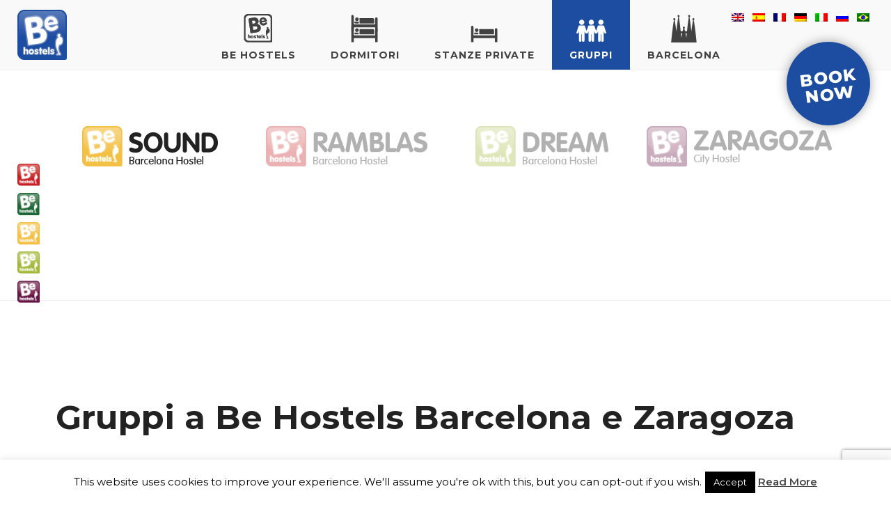

--- FILE ---
content_type: text/html; charset=UTF-8
request_url: https://behostels.com/it/gruppi-a-be-hostels-barcelona-e-zaragoza/
body_size: 12068
content:
<!DOCTYPE HTML>
<html lang="it-IT" dir="ltr"  data-config='{"stickynav":1,"centereddropdown":1,"twitter":0,"plusone":0,"facebook":0,"style":"behostels"}'>
<head>
<meta charset="UTF-8">
<meta http-equiv="X-UA-Compatible" content="IE=edge">
<meta name="viewport" content="width=device-width, initial-scale=1">
<title>Gruppi a Be Hostels Barcelona e Zaragoza</title>
<link rel="shortcut icon" href="/wp-content/themes/yoo_helios_wp/favicon.ico">
<link rel="apple-touch-icon-precomposed" href="/wp-content/themes/yoo_helios_wp/apple_touch_icon.png">
<meta name='robots' content='index, follow, max-image-preview:large, max-snippet:-1, max-video-preview:-1' />
<link rel="alternate" hreflang="en-us" href="https://behostels.com/groups-at-be-hostels-barcelona-and-zaragoza/" />
<link rel="alternate" hreflang="es-es" href="https://behostels.com/es/grupos-en-be-hostels-barcelona-y-zaragoza/" />
<link rel="alternate" hreflang="fr-fr" href="https://behostels.com/fr/groupes-a-be-hostels-barcelona-et-zaragoza/" />
<link rel="alternate" hreflang="de-de" href="https://behostels.com/de/gruppen-in-be-hostels-barcelona-und-zaragoza/" />
<link rel="alternate" hreflang="it-it" href="https://behostels.com/it/gruppi-a-be-hostels-barcelona-e-zaragoza/" />
<link rel="alternate" hreflang="ru-ru" href="https://behostels.com/ru/%d0%b3%d1%80%d1%83%d0%bf%d0%bf%d1%8b-%d0%b2-be-hostels-%d0%b2-%d0%b1%d0%b0%d1%80%d1%81%d0%b5%d0%bb%d0%be%d0%bd%d0%b5-%d0%b8-%d1%81%d0%b0%d1%80%d0%b0%d0%b3%d0%be%d1%81%d0%b5/" />
<link rel="alternate" hreflang="pt-br" href="https://behostels.com/pt-br/grupos-em-be-hostels-barcelona-e-zaragoza/" />
<link rel="alternate" hreflang="x-default" href="https://behostels.com/groups-at-be-hostels-barcelona-and-zaragoza/" />
<!-- This site is optimized with the Yoast SEO plugin v21.8.1 - https://yoast.com/wordpress/plugins/seo/ -->
<title>Gruppi a Be Hostels Barcelona e Zaragoza</title>
<meta name="description" content="Servizi di gruppo a Be Hostels" />
<link rel="canonical" href="https://behostels.com/it/gruppi-a-be-hostels-barcelona-e-zaragoza/" />
<meta property="og:locale" content="it_IT" />
<meta property="og:type" content="article" />
<meta property="og:title" content="Gruppi a Be Hostels Barcelona e Zaragoza" />
<meta property="og:description" content="Servizi di gruppo a Be Hostels" />
<meta property="og:url" content="https://behostels.com/it/gruppi-a-be-hostels-barcelona-e-zaragoza/" />
<meta property="og:site_name" content="Be Hostels" />
<meta property="article:modified_time" content="2015-11-26T13:00:50+00:00" />
<meta property="og:image" content="https://behostels.com/wp-content/uploads/2015/07/be-hostels-groups-contact.jpg" />
<meta name="twitter:card" content="summary_large_image" />
<meta name="twitter:label1" content="Tempo di lettura stimato" />
<meta name="twitter:data1" content="1 minuto" />
<script type="application/ld+json" class="yoast-schema-graph">{"@context":"https://schema.org","@graph":[{"@type":"WebPage","@id":"https://behostels.com/it/gruppi-a-be-hostels-barcelona-e-zaragoza/","url":"https://behostels.com/it/gruppi-a-be-hostels-barcelona-e-zaragoza/","name":"Gruppi a Be Hostels Barcelona e Zaragoza","isPartOf":{"@id":"https://behostels.com/it/#website"},"primaryImageOfPage":{"@id":"https://behostels.com/it/gruppi-a-be-hostels-barcelona-e-zaragoza/#primaryimage"},"image":{"@id":"https://behostels.com/it/gruppi-a-be-hostels-barcelona-e-zaragoza/#primaryimage"},"thumbnailUrl":"https://behostels.com/wp-content/uploads/2015/07/be-hostels-groups-contact.jpg","datePublished":"2015-06-22T14:48:37+00:00","dateModified":"2015-11-26T13:00:50+00:00","description":"Servizi di gruppo a Be Hostels","breadcrumb":{"@id":"https://behostels.com/it/gruppi-a-be-hostels-barcelona-e-zaragoza/#breadcrumb"},"inLanguage":"it-IT","potentialAction":[{"@type":"ReadAction","target":["https://behostels.com/it/gruppi-a-be-hostels-barcelona-e-zaragoza/"]}]},{"@type":"ImageObject","inLanguage":"it-IT","@id":"https://behostels.com/it/gruppi-a-be-hostels-barcelona-e-zaragoza/#primaryimage","url":"https://behostels.com/wp-content/uploads/2015/07/be-hostels-groups-contact.jpg","contentUrl":"https://behostels.com/wp-content/uploads/2015/07/be-hostels-groups-contact.jpg","width":600,"height":600},{"@type":"BreadcrumbList","@id":"https://behostels.com/it/gruppi-a-be-hostels-barcelona-e-zaragoza/#breadcrumb","itemListElement":[{"@type":"ListItem","position":1,"name":"Home","item":"https://behostels.com/it/"},{"@type":"ListItem","position":2,"name":"Gruppi a Be Hostels Barcelona e Zaragoza"}]},{"@type":"WebSite","@id":"https://behostels.com/it/#website","url":"https://behostels.com/it/","name":"Be Hostels","description":"","publisher":{"@id":"https://behostels.com/it/#organization"},"potentialAction":[{"@type":"SearchAction","target":{"@type":"EntryPoint","urlTemplate":"https://behostels.com/it/?s={search_term_string}"},"query-input":"required name=search_term_string"}],"inLanguage":"it-IT"},{"@type":"Organization","@id":"https://behostels.com/it/#organization","name":"Be Hostels","url":"https://behostels.com/it/","logo":{"@type":"ImageObject","inLanguage":"it-IT","@id":"https://behostels.com/it/#/schema/logo/image/","url":"https://behostels.com/wp-content/uploads/2015/06/be_reservations_logo.jpg","contentUrl":"https://behostels.com/wp-content/uploads/2015/06/be_reservations_logo.jpg","width":130,"height":130,"caption":"Be Hostels"},"image":{"@id":"https://behostels.com/it/#/schema/logo/image/"}}]}</script>
<!-- / Yoast SEO plugin. -->
<link rel='dns-prefetch' href='//ajax.googleapis.com' />
<link rel='stylesheet' id='jquery-style-css' href='https://ajax.googleapis.com/ajax/libs/jqueryui/1.8.2/themes/smoothness/jquery-ui.css?ver=6.4.2' type='text/css' media='all' />
<link rel='stylesheet' id='wpml-blocks-css' href='https://behostels.com/wp-content/plugins/sitepress-multilingual-cms/dist/css/blocks/styles.css?ver=4.6.9' type='text/css' media='all' />
<link rel='stylesheet' id='contact-form-7-css' href='https://behostels.com/wp-content/plugins/contact-form-7/includes/css/styles.css?ver=5.8.6' type='text/css' media='all' />
<link rel='stylesheet' id='jquery-ui-theme-css' href='https://ajax.googleapis.com/ajax/libs/jqueryui/1.11.4/themes/smoothness/jquery-ui.min.css?ver=1.11.4' type='text/css' media='all' />
<link rel='stylesheet' id='jquery-ui-timepicker-css' href='https://behostels.com/wp-content/plugins/contact-form-7-datepicker/js/jquery-ui-timepicker/jquery-ui-timepicker-addon.min.css?ver=6.4.2' type='text/css' media='all' />
<link rel='stylesheet' id='cookie-law-info-css' href='https://behostels.com/wp-content/plugins/cookie-law-info/legacy/public/css/cookie-law-info-public.css?ver=3.1.8' type='text/css' media='all' />
<link rel='stylesheet' id='cookie-law-info-gdpr-css' href='https://behostels.com/wp-content/plugins/cookie-law-info/legacy/public/css/cookie-law-info-gdpr.css?ver=3.1.8' type='text/css' media='all' />
<link rel='stylesheet' id='wpml-legacy-horizontal-list-0-css' href='https://behostels.com/wp-content/plugins/sitepress-multilingual-cms/templates/language-switchers/legacy-list-horizontal/style.min.css?ver=1' type='text/css' media='all' />
<style id='wpml-legacy-horizontal-list-0-inline-css' type='text/css'>
.wpml-ls-sidebars-search{background-color:#eeeeee;}.wpml-ls-sidebars-search, .wpml-ls-sidebars-search .wpml-ls-sub-menu, .wpml-ls-sidebars-search a {border-color:#cdcdcd;}.wpml-ls-sidebars-search a, .wpml-ls-sidebars-search .wpml-ls-sub-menu a, .wpml-ls-sidebars-search .wpml-ls-sub-menu a:link, .wpml-ls-sidebars-search li:not(.wpml-ls-current-language) .wpml-ls-link, .wpml-ls-sidebars-search li:not(.wpml-ls-current-language) .wpml-ls-link:link {color:#444444;background-color:#ffffff;}.wpml-ls-sidebars-search a, .wpml-ls-sidebars-search .wpml-ls-sub-menu a:hover,.wpml-ls-sidebars-search .wpml-ls-sub-menu a:focus, .wpml-ls-sidebars-search .wpml-ls-sub-menu a:link:hover, .wpml-ls-sidebars-search .wpml-ls-sub-menu a:link:focus {color:#000000;background-color:#eeeeee;}.wpml-ls-sidebars-search .wpml-ls-current-language > a {color:#444444;background-color:#ffffff;}.wpml-ls-sidebars-search .wpml-ls-current-language:hover>a, .wpml-ls-sidebars-search .wpml-ls-current-language>a:focus {color:#000000;background-color:#eeeeee;}
.wpml-ls-sidebars-offcanvas{background-color:#eeeeee;}.wpml-ls-sidebars-offcanvas, .wpml-ls-sidebars-offcanvas .wpml-ls-sub-menu, .wpml-ls-sidebars-offcanvas a {border-color:#cdcdcd;}.wpml-ls-sidebars-offcanvas a, .wpml-ls-sidebars-offcanvas .wpml-ls-sub-menu a, .wpml-ls-sidebars-offcanvas .wpml-ls-sub-menu a:link, .wpml-ls-sidebars-offcanvas li:not(.wpml-ls-current-language) .wpml-ls-link, .wpml-ls-sidebars-offcanvas li:not(.wpml-ls-current-language) .wpml-ls-link:link {color:#444444;background-color:#ffffff;}.wpml-ls-sidebars-offcanvas a, .wpml-ls-sidebars-offcanvas .wpml-ls-sub-menu a:hover,.wpml-ls-sidebars-offcanvas .wpml-ls-sub-menu a:focus, .wpml-ls-sidebars-offcanvas .wpml-ls-sub-menu a:link:hover, .wpml-ls-sidebars-offcanvas .wpml-ls-sub-menu a:link:focus {color:#000000;background-color:#eeeeee;}.wpml-ls-sidebars-offcanvas .wpml-ls-current-language > a {color:#444444;background-color:#ffffff;}.wpml-ls-sidebars-offcanvas .wpml-ls-current-language:hover>a, .wpml-ls-sidebars-offcanvas .wpml-ls-current-language>a:focus {color:#000000;background-color:#eeeeee;}
.wpml-ls-statics-shortcode_actions{background-color:#eeeeee;}.wpml-ls-statics-shortcode_actions, .wpml-ls-statics-shortcode_actions .wpml-ls-sub-menu, .wpml-ls-statics-shortcode_actions a {border-color:#cdcdcd;}.wpml-ls-statics-shortcode_actions a, .wpml-ls-statics-shortcode_actions .wpml-ls-sub-menu a, .wpml-ls-statics-shortcode_actions .wpml-ls-sub-menu a:link, .wpml-ls-statics-shortcode_actions li:not(.wpml-ls-current-language) .wpml-ls-link, .wpml-ls-statics-shortcode_actions li:not(.wpml-ls-current-language) .wpml-ls-link:link {color:#444444;background-color:#ffffff;}.wpml-ls-statics-shortcode_actions a, .wpml-ls-statics-shortcode_actions .wpml-ls-sub-menu a:hover,.wpml-ls-statics-shortcode_actions .wpml-ls-sub-menu a:focus, .wpml-ls-statics-shortcode_actions .wpml-ls-sub-menu a:link:hover, .wpml-ls-statics-shortcode_actions .wpml-ls-sub-menu a:link:focus {color:#000000;background-color:#eeeeee;}.wpml-ls-statics-shortcode_actions .wpml-ls-current-language > a {color:#444444;background-color:#ffffff;}.wpml-ls-statics-shortcode_actions .wpml-ls-current-language:hover>a, .wpml-ls-statics-shortcode_actions .wpml-ls-current-language>a:focus {color:#000000;background-color:#eeeeee;}
</style>
<script>GOOGLE_MAPS_API_KEY = "AIzaSyDP_gPlGfKyjVNcOsaxx7pv2ZaZajwjKMc";</script>
<script type="text/javascript" src="https://behostels.com/wp-includes/js/jquery/jquery.min.js?ver=3.7.1" id="jquery-core-js"></script>
<script type="text/javascript" src="https://behostels.com/wp-includes/js/jquery/jquery-migrate.min.js?ver=3.4.1" id="jquery-migrate-js"></script>
<script type="text/javascript" id="cookie-law-info-js-extra">
/* <![CDATA[ */
var Cli_Data = {"nn_cookie_ids":[],"cookielist":[],"non_necessary_cookies":[],"ccpaEnabled":"","ccpaRegionBased":"","ccpaBarEnabled":"","strictlyEnabled":["necessary","obligatoire"],"ccpaType":"gdpr","js_blocking":"","custom_integration":"","triggerDomRefresh":"","secure_cookies":""};
var cli_cookiebar_settings = {"animate_speed_hide":"500","animate_speed_show":"500","background":"#FFF","border":"#b1a6a6c2","border_on":"","button_1_button_colour":"#000","button_1_button_hover":"#000000","button_1_link_colour":"#fff","button_1_as_button":"1","button_1_new_win":"","button_2_button_colour":"#333","button_2_button_hover":"#292929","button_2_link_colour":"#444","button_2_as_button":"","button_2_hidebar":"","button_3_button_colour":"#000","button_3_button_hover":"#000000","button_3_link_colour":"#fff","button_3_as_button":"1","button_3_new_win":"","button_4_button_colour":"#000","button_4_button_hover":"#000000","button_4_link_colour":"#fff","button_4_as_button":"1","button_7_button_colour":"#61a229","button_7_button_hover":"#4e8221","button_7_link_colour":"#fff","button_7_as_button":"1","button_7_new_win":"","font_family":"inherit","header_fix":"","notify_animate_hide":"1","notify_animate_show":"","notify_div_id":"#cookie-law-info-bar","notify_position_horizontal":"right","notify_position_vertical":"bottom","scroll_close":"","scroll_close_reload":"","accept_close_reload":"","reject_close_reload":"","showagain_tab":"1","showagain_background":"#fff","showagain_border":"#000","showagain_div_id":"#cookie-law-info-again","showagain_x_position":"100px","text":"#000","show_once_yn":"","show_once":"10000","logging_on":"","as_popup":"","popup_overlay":"1","bar_heading_text":"","cookie_bar_as":"banner","popup_showagain_position":"bottom-right","widget_position":"left"};
var log_object = {"ajax_url":"https:\/\/behostels.com\/wp-admin\/admin-ajax.php"};
/* ]]> */
</script>
<script type="text/javascript" src="https://behostels.com/wp-content/plugins/cookie-law-info/legacy/public/js/cookie-law-info-public.js?ver=3.1.8" id="cookie-law-info-js"></script>
<script type="text/javascript" src="https://behostels.com/wp-content/plugins/widgetkit/cache/uikit2-1db0e74e.js?ver=6.4.2" id="uikit2-js"></script>
<script type="text/javascript" src="https://behostels.com/wp-content/plugins/widgetkit/cache/wk-scripts-9286f27e.js?ver=6.4.2" id="wk-scripts-js"></script>
<link rel="https://api.w.org/" href="https://behostels.com/it/wp-json/" /><link rel="alternate" type="application/json" href="https://behostels.com/it/wp-json/wp/v2/pages/930" /><link rel="EditURI" type="application/rsd+xml" title="RSD" href="https://behostels.com/xmlrpc.php?rsd" />
<meta name="generator" content="WordPress 6.4.2" />
<link rel='shortlink' href='https://behostels.com/it/?p=930' />
<link rel="alternate" type="application/json+oembed" href="https://behostels.com/it/wp-json/oembed/1.0/embed?url=https%3A%2F%2Fbehostels.com%2Fit%2Fgruppi-a-be-hostels-barcelona-e-zaragoza%2F" />
<link rel="alternate" type="text/xml+oembed" href="https://behostels.com/it/wp-json/oembed/1.0/embed?url=https%3A%2F%2Fbehostels.com%2Fit%2Fgruppi-a-be-hostels-barcelona-e-zaragoza%2F&#038;format=xml" />
<meta name="generator" content="WPML ver:4.6.9 stt:1,4,3,27,44,47,2;" />
<link rel="apple-touch-icon" sizes="57x57" href="/wp-content/uploads/fbrfg/apple-touch-icon-57x57.png">
<link rel="apple-touch-icon" sizes="60x60" href="/wp-content/uploads/fbrfg/apple-touch-icon-60x60.png">
<link rel="apple-touch-icon" sizes="72x72" href="/wp-content/uploads/fbrfg/apple-touch-icon-72x72.png">
<link rel="apple-touch-icon" sizes="76x76" href="/wp-content/uploads/fbrfg/apple-touch-icon-76x76.png">
<link rel="apple-touch-icon" sizes="114x114" href="/wp-content/uploads/fbrfg/apple-touch-icon-114x114.png">
<link rel="apple-touch-icon" sizes="120x120" href="/wp-content/uploads/fbrfg/apple-touch-icon-120x120.png">
<link rel="icon" type="image/png" href="/wp-content/uploads/fbrfg/favicon-32x32.png" sizes="32x32">
<link rel="icon" type="image/png" href="/wp-content/uploads/fbrfg/favicon-96x96.png" sizes="96x96">
<link rel="icon" type="image/png" href="/wp-content/uploads/fbrfg/favicon-16x16.png" sizes="16x16">
<link rel="manifest" href="/wp-content/uploads/fbrfg/manifest.json">
<link rel="shortcut icon" href="/wp-content/uploads/fbrfg/favicon.ico">
<meta name="msapplication-TileColor" content="#da532c">
<meta name="msapplication-config" content="/wp-content/uploads/fbrfg/browserconfig.xml">
<meta name="theme-color" content="#ffffff"><link rel="stylesheet" href="/wp-content/themes/yoo_helios_wp/cache/gzip.php?theme-d710d0c0.css">
<script src="/wp-content/themes/yoo_helios_wp/cache/gzip.php?theme-503188b8.js"></script>
<script src="https://apis.google.com/js/platform.js" async defer>
{lang: 'it'}
</script>
<!-- WuBook-->
<script src="https://wubook.net/js/wblib.jgz"></script>
</head>
<body data-rsssl=1 class="page-template-default page page-id-930 tm-isblog wp-page wp-page-930 wp-page-923 tm-navbar-fixed tm-navbar-bg behostels">
<div id="fb-root"></div>
<script>(function(d, s, id) {
var js, fjs = d.getElementsByTagName(s)[0];
if (d.getElementById(id)) return;
js = d.createElement(s); js.id = id;
js.src = "//connect.facebook.net/es_LA/sdk.js#xfbml=1&version=v2.8";
fjs.parentNode.insertBefore(js, fjs);
}(document, 'script', 'facebook-jssdk'));</script>
<div id="tm-header" class="tm-block-header tm-block-default ">
<div class="tm-block-texture">
<nav class="tm-navbar tm-navbar-attached">
<div class="uk-container uk-container-center tm-container-100">
<div class="uk-flex uk-flex-middle uk-flex-space-between">
<div class="tm-nav-logo uk-visible-large">
<a class="tm-logo uk-visible-large" href="https://behostels.com/it">			<div class="execphpwidget"><a href="https://behostels.com/it/"><img  src="/wp-content/uploads/2015/06/be-home-hostel.png" alt="Hostels Barcelona | Be Hostels Barcelona" width="72" height="72" /></a></div>
</a>
</div>
<div class="tm-nav uk-hidden-small uk-hidden-medium">
<div class="tm-nav-wrapper"><ul class="uk-navbar-nav uk-hidden-small"><li class="uk-parent" data-uk-dropdown="{'preventflip':'y'}" aria-haspopup="true" aria-expanded="false"><a href="https://behostels.com/it/" class=""><i class="behostels"></i> Be Hostels</a><div class="uk-dropdown uk-dropdown-navbar uk-dropdown-width-3"><div class="uk-grid uk-dropdown-grid"><div class="uk-width-1-3"><ul class="uk-nav uk-nav-navbar"><li class="uk-parent"><a href="#" class="0"><i class="uk-icon-medium uk-icon-question-circle"></i> Su Be Hostels</a><ul class="uk-nav-sub"><li><a href="https://behostels.com/it/alloggio-a-barcelona-perche-scegliere-be-hostels/" class="">Perché scegliere Be Hostels</a></li><li><a href="https://behostels.com/it/un-nuovo-stile-di-ostello-a-barcelona-la-storia-di-be-hostels/" class="">La storia di Be Hostels</a></li><li><a href="https://behostels.com/it/contatti-be-hostel/" class="">Contatti Be Hostel</a></li></ul></li></ul></div><div class="uk-width-1-3"><ul class="uk-nav uk-nav-navbar"><li class="uk-parent"><a href="#" class="0"><i class="uk-icon-medium uk-icon-info-circle"></i> Informazioni</a><ul class="uk-nav-sub"><li><a href="https://behostels.com/it/prenotare-a-be-hostels/" class="">Prenotazioni Be Hostels</a></li><li><a href="https://behostels.com/it/be-hostels-faq/" class="">Be Hostels: FAQ</a></li><li><a href="https://behostels.com/it/lavora-con-noi-a-be-hostels/" class="">Lavora con noi</a></li></ul></li></ul></div><div class="uk-width-1-3"><ul class="uk-nav uk-nav-navbar"><li class="uk-parent"><a href="#" class="0"><i class="uk-icon-medium  uk-icon-gift"></i> Extras</a><ul class="uk-nav-sub"><li><a href="https://behostels.com/it/ristorante-be-hostels-a-barcelona-meson-david/" class="">Be Hostels Ristorante</a></li><li><a href="https://behostels.com/it/free-drink-and-tapa/" class="">Bibita gratuita + tapa</a></li><li><a href="https://behostels.com/it/free-walking-tour/" class="">Walking Tour gratuito</a></li></ul></li></ul></div></div></div></li><li class="uk-parent" data-uk-dropdown="{'preventflip':'y'}" aria-haspopup="true" aria-expanded="false"><a href="#" class="0"><i class="shared"></i> Dormitori</a><div class="uk-dropdown uk-dropdown-navbar uk-dropdown-width-3"><div class="uk-grid uk-dropdown-grid"><div class="uk-width-1-3"><ul class="uk-nav uk-nav-navbar"><li class="uk-parent"><a href="https://behostels.com/it/sound/" class=""><i class="icono-sound"></i> Be Sound Hostel</a><ul class="uk-nav-sub"><li><a href="https://behostels.com/it/sound/ubicazione/" class=""><i class="uk-icon-small uk-icon-map-marker"></i> Hostel Ubicazione</a></li><li><a href="https://behostels.com/it/sound/stanze/" class=""><i class="uk-icon-small  uk-icon-bed"></i> Hostel Stanze</a></li><li><a href="https://behostels.com/it/sound/servizi/" class=""><i class="uk-icon-small  uk-icon-check-circle-o"></i> Hostel Servizi</a></li></ul></li></ul></div><div class="uk-width-1-3"><ul class="uk-nav uk-nav-navbar"><li class="uk-parent"><a href="https://behostels.com/it/dream/" class=""><i class="icono-dream"></i> Be Dream Hostel Barcelona</a><ul class="uk-nav-sub"><li><a href="https://behostels.com/it/dream/ubicazione/" class=""><i class="uk-icon-small uk-icon-map-marker"></i> Hostel Ubicazione</a></li><li><a href="https://behostels.com/it/dream/stanze/" class=""><i class="uk-icon-small  uk-icon-bed"></i> Hostel Stanze</a></li><li><a href="https://behostels.com/it/dream/servizi/" class=""><i class="uk-icon-small  uk-icon-check-circle-o"></i> Hostel Servizi</a></li></ul></li></ul></div><div class="uk-width-1-3"><ul class="uk-nav uk-nav-navbar"><li class="uk-parent"><a href="https://behostels.com/it/zaragoza/" class=""><i class="icono-zaragoza"></i> Be Zaragoza Hostel</a><ul class="uk-nav-sub"><li><a href="https://behostels.com/it/zaragoza/ubicazione/" class=""><i class="uk-icon-small uk-icon-map-marker"></i> Hostel Ubicazione</a></li><li><a href="https://behostels.com/it/zaragoza/stanze/" class=""><i class="uk-icon-small  uk-icon-bed"></i> Hostel Stanze</a></li><li><a href="https://behostels.com/it/zaragoza/servizi/" class=""><i class="uk-icon-small  uk-icon-check-circle-o"></i> Hostel Servizi</a></li></ul></li></ul></div></div></div></li><li class="uk-parent" data-uk-dropdown="{'preventflip':'y'}" aria-haspopup="true" aria-expanded="false"><a href="#" class="0"><i class="private"></i> Stanze private</a><div class="uk-dropdown uk-dropdown-navbar uk-dropdown-width-3"><div class="uk-grid uk-dropdown-grid"><div class="uk-width-1-3"><ul class="uk-nav uk-nav-navbar"><li class="uk-parent"><a href="https://behostels.com/it/ramblas/" class=""><i class="icono-ramblas"></i> Be Ramblas Hotel</a><ul class="uk-nav-sub"><li><a href="https://behostels.com/it/ramblas/ubicazione/" class=""><i class="uk-icon-small uk-icon-map-marker"></i> Hotel Ubicazione</a></li><li><a href="https://behostels.com/it/ramblas/stanze/" class=""><i class="uk-icon-small  uk-icon-bed"></i> Hotel Stanze</a></li><li><a href="https://behostels.com/it/ramblas/servizi/" class=""><i class="uk-icon-small  uk-icon-check-circle-o"></i> Hotel Servizi</a></li></ul></li></ul></div><div class="uk-width-1-3"><ul class="uk-nav uk-nav-navbar"><li class="uk-parent"><a href="https://behostels.com/it/be-apartments/" class=""><i class="icono-apartments"></i> Be Apartments</a><ul class="uk-nav-sub"><li><a href="https://behostels.com/it/be-apartments/apartments-ubicazione/" class=""><i class="uk-icon-small uk-icon-map-marker"></i> Be Apartments ubicazione</a></li><li><a href="https://behostels.com/it/be-apartments/apartments-stanze/" class=""><i class="uk-icon-small  uk-icon-bed"></i> Apartments stanze</a></li><li><a href="https://behostels.com/it/be-apartments/apartments-servizi/" class=""><i class="uk-icon-small  uk-icon-check-circle-o"></i> Apartments Servizi</a></li></ul></li></ul></div><div class="uk-width-1-3"><ul class="uk-nav uk-nav-navbar"><li class="uk-parent"><a href="https://behostels.com/it/dream/" class=""><i class="icono-dream"></i> Be Dream Hostel Barcelona</a><ul class="uk-nav-sub"><li><a href="https://behostels.com/it/dream/ubicazione/" class=""><i class="uk-icon-small uk-icon-map-marker"></i> Private Rooms Ubicazione</a></li><li><a href="https://behostels.com/it/dream/stanze/" class=""><i class="uk-icon-small  uk-icon-bed"></i> Private Rooms Stanze</a></li><li><a href="https://behostels.com/it/dream/servizi/" class=""><i class="uk-icon-small  uk-icon-check-circle-o"></i> Private Rooms Servizi</a></li></ul></li></ul></div></div></div></li><li class="uk-parent uk-active" data-uk-dropdown="{'preventflip':'y'}" aria-haspopup="true" aria-expanded="false"><a href="https://behostels.com/it/hostels-ha-piu-di-9-anni-di-esperienza-di-lavoro-con-gruppi/" class=""><i class="groups"></i> Gruppi</a><div class="uk-dropdown uk-dropdown-navbar uk-dropdown-width-3"><div class="uk-grid uk-dropdown-grid"><div class="uk-width-1-3"><ul class="uk-nav uk-nav-navbar"><li class="uk-active"><a href="https://behostels.com/it/gruppi-a-be-hostels-barcelona-e-zaragoza/" class=""><i class="uk-icon-medium uk-icon-group"></i> Informazioni gruppi</a></li></ul></div><div class="uk-width-1-3"><ul class="uk-nav uk-nav-navbar"><li><a href="https://behostels.com/it/be-hostels-modulo-di-richiesta-per-gruppi/" class=""><i class="uk-icon-medium uk-icon-check-square-o"></i> Richiesta per gruppi</a></li></ul></div><div class="uk-width-1-3"><ul class="uk-nav uk-nav-navbar"><li><a href="https://behostels.com/it/ristorante-be-hostels-per-gruppi-a-barcelona/" class=""><i class="uk-icon-medium uk-icon-cutlery"></i> Ristorante per gruppi</a></li></ul></div></div></div></li><li class="uk-parent" data-uk-dropdown="{'preventflip':'y'}" aria-haspopup="true" aria-expanded="false"><a href="#" class="0"><i class="barcelona"></i> Barcelona</a><div class="uk-dropdown uk-dropdown-navbar uk-dropdown-width-2"><div class="uk-grid uk-dropdown-grid"><div class="uk-width-1-2"><ul class="uk-nav uk-nav-navbar"><li><a href="https://behostels.com/it/attivita-hostels-barcelona/" class=""><i class="uk-icon-medium uk-icon-music"></i> Attività a Barcellona</a></li></ul></div><div class="uk-width-1-2"><ul class="uk-nav uk-nav-navbar"><li><a href="https://behostels.com/it/informazioni-basiche-sul-trasporto-a-barcelona/" class=""><i class="uk-icon-medium uk-icon-train"></i> Trasporti Barcellona</a></li></ul></div></div></div></li></ul></div>
</div>
<div class="tm-search uk-text-right uk-hidden-small uk-hidden-medium">
<div class="lang_sel_list_horizontal wpml-ls-sidebars-search wpml-ls wpml-ls-legacy-list-horizontal" id="lang_sel_list">
<ul><li class="icl-en wpml-ls-slot-search wpml-ls-item wpml-ls-item-en wpml-ls-first-item wpml-ls-item-legacy-list-horizontal">
<a href="https://behostels.com/groups-at-be-hostels-barcelona-and-zaragoza/" class="wpml-ls-link">
<img
class="wpml-ls-flag iclflag"
src="https://behostels.com/wp-content/plugins/sitepress-multilingual-cms/res/flags/en.png"
alt="Inglese"
/></a>
</li><li class="icl-es wpml-ls-slot-search wpml-ls-item wpml-ls-item-es wpml-ls-item-legacy-list-horizontal">
<a href="https://behostels.com/es/grupos-en-be-hostels-barcelona-y-zaragoza/" class="wpml-ls-link">
<img
class="wpml-ls-flag iclflag"
src="https://behostels.com/wp-content/plugins/sitepress-multilingual-cms/res/flags/es.png"
alt="Spagnolo"
/></a>
</li><li class="icl-fr wpml-ls-slot-search wpml-ls-item wpml-ls-item-fr wpml-ls-item-legacy-list-horizontal">
<a href="https://behostels.com/fr/groupes-a-be-hostels-barcelona-et-zaragoza/" class="wpml-ls-link">
<img
class="wpml-ls-flag iclflag"
src="https://behostels.com/wp-content/plugins/sitepress-multilingual-cms/res/flags/fr.png"
alt="Francese"
/></a>
</li><li class="icl-de wpml-ls-slot-search wpml-ls-item wpml-ls-item-de wpml-ls-item-legacy-list-horizontal">
<a href="https://behostels.com/de/gruppen-in-be-hostels-barcelona-und-zaragoza/" class="wpml-ls-link">
<img
class="wpml-ls-flag iclflag"
src="https://behostels.com/wp-content/plugins/sitepress-multilingual-cms/res/flags/de.png"
alt="Tedesco"
/></a>
</li><li class="icl-it wpml-ls-slot-search wpml-ls-item wpml-ls-item-it wpml-ls-current-language wpml-ls-item-legacy-list-horizontal">
<a href="https://behostels.com/it/gruppi-a-be-hostels-barcelona-e-zaragoza/" class="wpml-ls-link">
<img
class="wpml-ls-flag iclflag"
src="https://behostels.com/wp-content/plugins/sitepress-multilingual-cms/res/flags/it.png"
alt="Italiano"
/></a>
</li><li class="icl-ru wpml-ls-slot-search wpml-ls-item wpml-ls-item-ru wpml-ls-item-legacy-list-horizontal">
<a href="https://behostels.com/ru/%d0%b3%d1%80%d1%83%d0%bf%d0%bf%d1%8b-%d0%b2-be-hostels-%d0%b2-%d0%b1%d0%b0%d1%80%d1%81%d0%b5%d0%bb%d0%be%d0%bd%d0%b5-%d0%b8-%d1%81%d0%b0%d1%80%d0%b0%d0%b3%d0%be%d1%81%d0%b5/" class="wpml-ls-link">
<img
class="wpml-ls-flag iclflag"
src="https://behostels.com/wp-content/plugins/sitepress-multilingual-cms/res/flags/ru.png"
alt="Russo"
/></a>
</li><li class="icl-pt-br wpml-ls-slot-search wpml-ls-item wpml-ls-item-pt-br wpml-ls-last-item wpml-ls-item-legacy-list-horizontal">
<a href="https://behostels.com/pt-br/grupos-em-be-hostels-barcelona-e-zaragoza/" class="wpml-ls-link">
<img
class="wpml-ls-flag iclflag"
src="https://behostels.com/wp-content/plugins/sitepress-multilingual-cms/res/flags/pt-br.png"
alt="Portoghese, Brasile"
/></a>
</li></ul>
</div>
<div class="execphpwidget"><a class="uk-button tm-button-navbar behostels" href="https://behostels.com/bookings/availability.html" 
target="_target" title="Book Now">Book Now</a></div>
</div>
<a href="#offcanvas" class="uk-navbar-toggle tm-navbar-toggle uk-hidden-large" data-uk-offcanvas></a>
<div class="uk-navbar-content uk-navbar-center uk-flex uk-flex-middle uk-hidden-large">
<a class="tm-logo-small" href="https://behostels.com/it">			<div class="execphpwidget"><a href="https://behostels.com/it/"><img  src="/wp-content/uploads/2015/06/be-home-hostel.png" alt="Hostels Barcelona | Be Hostels Barcelona" width="48" height="48" /></a></div>
</a>
</div>
</div>
</div>
</nav>
<!-- coreographix agrega if -->
<a class="tm-tobottom-scroller" data-uk-smooth-scroll href="#tm-top-a"></a>
</div>
</div>
<div id="tm-top-a" class="tm-block-top-a tm-block-default">
<div class="tm-block-texture tm-block-padding">
<div class="uk-container uk-container-center ">
<section class="tm-top-a uk-grid" data-uk-grid-match="{target:'> div > .uk-panel'}" data-uk-grid-margin><div class="uk-width-1-1">
<div class="uk-panel widget_widgetkit">
<div class="reservabox">
<ul class="uk-thumbnav" data-uk-switcher="{connect:'#wk-329'}">
<li class="uk-width-1-4"><a href=""><img src="/wp-content/plugins/widgetkit/cache/be-sound-hostel-964bb0b227c918ef14ac0da0b48810ff.png" alt="Be Sound Hostel" width="196"></a></li>
<li class="uk-width-1-4"><a href=""><img src="/wp-content/plugins/widgetkit/cache/be-ramblas-hotel-private-rooms-ec25948057c5e9379c9a15f56da14be0.png" alt="Be Ramblas" width="234"></a></li>
<li class="uk-width-1-4"><a href=""><img src="/wp-content/plugins/widgetkit/cache/be-dream-hostel-dda7e2c15c03e13e2f8261b936509ebb.png" alt="Be Dream Hostel" width="196"></a></li>
<li class="uk-width-1-4"><a href=""><img src="/wp-content/plugins/widgetkit/cache/be-zaragoza-hostel-16fdb8edbbf37d1edeb2764101ff393e.png" alt="Be Zaragoza Hostel" width="270"></a></li>
</ul>
<ul id="wk-329" class="uk-switcher uk-text-left uk-margin-top" data-uk-check-display>
<li>
<div class="uk-panel">
<div class="uk-margin"><div id="_wbord_">
<a href="https://es.wubook.net/services/channel-manager/" style="display: block; margin-top: 5px; text-decoration:none;border:none" target="_blank">
</a>
</div></div>
</div>
</li>
<li>
<div class="uk-panel">
<div class="uk-margin"><div id="_wbord_2">
<a href="https://es.wubook.net/services/channel-manager/" style="display: block; margin-top: 5px; text-decoration:none;border:none" target="_blank">
</a>
</div></div>
</div>
</li>
<li>
<div class="uk-panel">
<div class="uk-margin"><div id="_wbord_3">
<a href="https://es.wubook.net/services/channel-manager/" style="display: block; margin-top: 5px; text-decoration:none;border:none" target="_blank">
</a>
</div></div>
</div>
</li>
<li>
<div class="uk-panel">
<div class="uk-margin"><div id="_wbord_7">
<a href="https://es.wubook.net/services/channel-manager/" style="display: block; margin-top: 5px; text-decoration:none;border:none" target="_blank">
</a>
</div></div>
</div>
</li>
</ul>
</div>
</div></div>
</section>
</div>
</div>
</div>
<div id="tm-main" class="tm-block-top-main tm-block-default">
<div class="tm-block-texture tm-block-large-padding">
<div class="uk-container uk-container-center ">
<div class="tm-middle uk-grid" data-uk-grid-match data-uk-grid-margin>
<div class="tm-main uk-width-medium-1-1">
<main class="tm-content">
<article class="uk-article">
<h1 class="uk-article-title">Gruppi a Be Hostels Barcelona e Zaragoza</h1>
<h2>Se viaggi in <a href="https://behostels.com/it/gruppi-a-be-hostels-barcelona-e-zaragoza/" title="Hostels Barcelona Gruppi" target="_blank">gruppo a Barcelona o Zaragoza</a>, <a href="https://www.behostels.com" title="Hostels Barcelona | Be Hostels" target="_blank">Be Hostels</a> ti offre uno speciale sconto per gruppi!</h2>
<h3>Ricorda che le prenotazioni si considerano di gruppo a partire da 15 persone in su.</h3>
<p>Se desideri ulteriori informazioni riguardo alle offerte e condizioni per gruppi, ti preghiamo di compilare il <a href="https://behostels.com/it/be-hostels-modulo-di-richiesta-per-gruppi/" title="undefined" target="">modulo di richiesta</a>
or send an email to <a href="mailto:groups@behostels.com"><strong>groups@behostels.com</strong></a></p>
<p><strong><a href="https://www.behostels.com" title="Hostels Barcelona | Be Hostels" target="_blank">Be Hostels</a></strong> ha più di 9 anni di esperienza lavorando con gruppi. Lavoriamo sodo per offrire tutti i servizi di cui possono aver bisogno i gruppi, come per esempio: picnics speciali, pranzi, cene, attività, colazione, check-in/check-out personalizzato, orari personalizzati, etc&#8230;</p>
<div class="uk-grid uk-text-left uk-flex-middle">
<div class="uk-width-medium-1-3">
<div class="uk-overlay uk-overlay-hover uk-border-circle">
<img fetchpriority="high" decoding="async" src="https://behostels.com/wp-content/uploads/2015/07/be-hostels-groups-contact.jpg" alt="Behostels groups resrvationcontact" width="600" height="600" class="uk-border-circle uk-overlay-scale"  />
</div>
</div>
<div class="uk-width-medium-2-3">
<h3><a href="https://www.behostels.com" title="Hostels Barcelona | Be Hostels" target="_blank" class="invisible" >Be Hostels</a> offre sistemazioni per gruppi quali:</h3>
<ul class="rooms">
<li>College</li>  
<li>Università</li>  
<li>Scuole e Licei</li>  
<li>Squadre sportive</li> 
<li>Colonie estive</li>  
<li>Collettivi</li> 
<li>Associazioni</li>     
</ul>
<p><strong><a href="https://www.behostels.com" title="Hostels Barcelona | Be Hostels" target="_blank">Be Hostels</a></strong> offre un&#8217;ampia varietà di stanze: dormitori di 4, 6, 8, 10, 12, 14 e 16 posti letto oltre a stanze singole e doppie. Puoi prenotare<strong> dormitori misti</strong>, <strong>stanze per sole donne</strong> o <strong>soli uomini</strong>, interamente a disposizione del tuo gruppo. Inoltre, gli insegnanti, le guide e gli autisti possono alloggiare comodamente nelle stanze singole o doppie dei nostri ostelli.</p>
</div>
</div>
<p>Il nostro personale desidera offrirvi il meglio per soddisfare le vostre richieste. La persona incaricata di questi servizi è la nostra collega Ana.</p>
<h3>Se stai organizzando un fantastico viaggio di gruppo, contatta Be Hostels!</h3>
</article>
</main>
</div>
</div>
</div>
</div>
</div>
<div id="tm-bottom-e" class="tm-block-bottom-e tm-block-light">
<div class="tm-block-texture tm-block-large-padding">
<div class="uk-container uk-container-center ">
<section class="tm-bottom-e uk-grid" data-uk-grid-match="{target:'> div > .uk-panel'}" data-uk-grid-margin>
<div class="uk-width-1-1"><div class="uk-panel widget_widgetkit">
<div class="reservabox">
<ul class="uk-thumbnav" data-uk-switcher="{connect:'#wk-1c3'}">
<li class="uk-width-1-4"><a href=""><img src="/wp-content/plugins/widgetkit/cache/be-sound-hostel-964bb0b227c918ef14ac0da0b48810ff.png" alt="Be Sound Hostel" width="196"></a></li>
<li class="uk-width-1-4"><a href=""><img src="/wp-content/plugins/widgetkit/cache/be-ramblas-hotel-private-rooms-ec25948057c5e9379c9a15f56da14be0.png" alt="Be Ramblas" width="234"></a></li>
<li class="uk-width-1-4"><a href=""><img src="/wp-content/plugins/widgetkit/cache/be-dream-hostel-dda7e2c15c03e13e2f8261b936509ebb.png" alt="Be Dream Hostel" width="196"></a></li>
<li class="uk-width-1-4"><a href=""><img src="/wp-content/plugins/widgetkit/cache/be-zaragoza-hostel-93ab47246c313871f4b7afb314c656b1.png" alt="Be Zaragoza Hostel" width=""></a></li>
</ul>
<ul id="wk-1c3" class="uk-switcher uk-text-left uk-margin-top" data-uk-check-display>
<li>
<div class="uk-panel">
<div class="uk-margin"><div id="_wbord_4">
<a href="https://es.wubook.net/services/channel-manager/" style="display: block; margin-top: 5px; text-decoration:none;border:none" target="_blank">
</a>
</div></div>
</div>
</li>
<li>
<div class="uk-panel">
<div class="uk-margin"><div id="_wbord_5">
<a href="https://es.wubook.net/services/channel-manager/" style="display: block; margin-top: 5px; text-decoration:none;border:none" target="_blank">
</a>
</div></div>
</div>
</li>
<li>
<div class="uk-panel">
<div class="uk-margin"><div id="_wbord_6">
<a href="https://es.wubook.net/services/channel-manager/" style="display: block; margin-top: 5px; text-decoration:none;border:none" target="_blank">
</a>
</div></div>
</div>
</li>
<li>
<div class="uk-panel">
<div class="uk-margin"><div id="_wbord_8">
<a href="https://es.wubook.net/services/channel-manager/" style="display: block; margin-top: 5px; text-decoration:none;border:none" target="_blank">
</a>
</div></div>
</div>
</li>
</ul>
</div>
</div></div>
</section>
</div>
</div>
</div>
<div id="tm-footer" class="tm-block-footer">
<div class="tm-block-texture tm-block-padding">
<div class="uk-container uk-container-center ">
<section class="tm-footer-top uk-grid" data-uk-grid-match="{target:'> div > .uk-panel'}" data-uk-grid-margin>
<div class="uk-width-1-1"><div class="uk-panel widget_black_studio_tinymce"><div class="textwidget"><div class="uk-grid uk-grid-width-medium-1-2">
<div>
<a href="https://behostels.com/it/free-walking-tour/" title="Be Hostels Barcelona | Walking Tour gratuito">
<img src="/wp-content/uploads/banners/free-walking-tour-IT.jpg" alt="Be Hostels Barcelona | Walking Tour gratuito" />
</a>
</div>
<div>
<a href="https://behostels.com/it/hostels-ha-piu-di-9-anni-di-esperienza-di-lavoro-con-gruppi/" title="Be Hostels Barcelona | Modulo di richiesta per gruppi">
<img src="/wp-content/uploads/banners/grupos-IT.jpg" alt="Be Hostels Barcelona | Modulo di richiesta per gruppi" />
</a>
</div>
</div></div></div></div>
</section>
<hr class="tm-divider">
<section class="tm-footer-bottom uk-grid" data-uk-grid-match="{target:'> div > .uk-panel'}" data-uk-grid-margin>
<div class="uk-hidden-small uk-width-medium-1-1"><div class="uk-panel uk-hidden-small uk-menu widget_nav_menu"><ul class="uk-subnav tm-subnav-bullet"><li><a href="https://behostels.com/it/prenotare-a-be-hostels/" class="">Prenotare a Be Hostels</a></li><li class="uk-active"><a href="https://behostels.com/it/gruppi-a-be-hostels-barcelona-e-zaragoza/" class="">Ostello per gruppi</a></li><li><a href="https://behostels.com/barcelona-news/" class="">Notizie Barcellona</a></li><li><a href="https://behostels.com/it/free-walking-tour/" class="">Walking Tour gratuito</a></li><li><a href="https://behostels.com/it/be-hostels-faq/" class="">Be Hostels: FAQ</a></li><li><a href="https://behostels.com/it/be-hostels-modulo-di-richiesta-per-gruppi/" class="">Richiesta per gruppi</a></li><li><a href="https://behostels.com/it/attivita-hostels-barcelona/" class="">Attività a Barcelona</a></li><li><a href="https://behostels.com/it/free-drink-and-tapa/" class="">Bibita gratuita + tapa</a></li><li><a href="https://behostels.com/it/lavora-con-noi-a-be-hostels/" class="">Lavora con noi a Be Hostels</a></li><li><a href="https://behostels.com/it/informazioni-basiche-sul-trasporto-a-barcelona/" class="">Trasporto a Barcelona</a></li><li><a href="https://behostels.com/it/ristorante-be-hostels-a-barcelona-meson-david/" class="">Ristorante Be Hostels</a></li><li><a href="https://behostels.com/it/contatti-be-hostel/" class="">Contatti Be Hostel</a></li></ul></div></div>
</section>
<footer class="tm-footer tm-link-muted">
<a id="tm-anchor-bottom" class="tm-totop-scroller" data-uk-smooth-scroll href="#"></a>
<div class="uk-panel widget_text"><h3>Contact Be Hostels Barcelona</h3>
<div itemscope itemtype="http://schema.org/Hostel" id="content">
<p itemprop="name" class="uk-margin-remove uk-text-large">Be Hostels Barcelona</p>
<div itemprop="address" itemscope itemtype="http://schema.org/PostalAddress">
<span itemprop="streetAddress">Carrer Nou de La Rambla 91</span>
<span itemprop="postalCode">08001</span>
<span itemprop="addressLocality">Barcelona</span>
<span itemprop="addressRegion">Raval</span>,
<span itemprop="country" itemscope itemtype="http://schema.org/Country">
<span itemprop="name">Spain</span>
</span>
<div>
<strong>Phone:</strong>
<span itemprop="telephone">+34 93 185 08 00</span>
<br />
<strong>E-mail:</strong>
<span itemprop="email">sound@behostels.com</span>
</div>
</div>
<a href="https://behostels.com/" itemprop="url">Be Hostels Barcelona Website</a>
</div> </div>
<div class="uk-panel widget_text"><div class="uk-panel uk-text-center" style="min-height: 58px;">
<h3 class=""uk-panel-title"">Follow Be Hostels Barcelona</h3>
<a class="uk-icon-button uk-icon-twitter" target="_blank" href="https://twitter.com/behostels" rel="noopener"></a>
<a class="uk-icon-button uk-icon-facebook" target="_blank" href="https://www.facebook.com/Barcelona.Hostels" rel="noopener"></a>
<a class="uk-icon-button uk-icon-google-plus" target="_blank" href="https://plus.google.com/118077194439853615764/about?hl=es" rel="noopener">
<a class="uk-icon-button uk-icon-vimeo-square" target="_blank" href="https://vimeo.com/behostels" rel="noopener"></a>
</a>
<a class="uk-icon-button uk-icon-youtube" target="_blank" href="https://www.youtube.com/user/BeHostelsTV/videos" rel="noopener"></a>
</div></div>
<div class="uk-panel widget_text"><h3>Be Social! Be Hostels Barcelona</h3>
<p><div class="fb-page" data-href="https://www.facebook.com/Barcelona.Hostels/" data-small-header="false" data-adapt-container-width="true" data-hide-cover="false" data-show-facepile="true"><blockquote cite="https://www.facebook.com/Barcelona.Hostels/" class="fb-xfbml-parse-ignore"><a href="https://www.facebook.com/Barcelona.Hostels/">Be Hostels Barcelona</a></blockquote></div></p>
<p>
<div class="g-page" data-width="340" data-href="https://plus.google.com/118077194439853615764" data-rel="publisher"></div>
</p></div>
<div class="uk-panel widget_text"><p><img src="/wp-content/uploads/2015/07/barcelona-never-ending-dream.png"/></p>
<div class="uk-text-center">
<a href="https://behostels.com/it/be-apartments/"> <img class="logo-inferior" src="/wp-content/uploads/2015/06/be-hostels-apartments-barcelona.png"/>             </a>
<a href="https://behostels.com/it/dream/"> <img class="logo-inferior" src="/wp-content/uploads/2015/06/be-dream-hostel.png"/>                   </a>
<a href="https://behostels.com/it/sound/"> <img class="logo-inferior" src="/wp-content/uploads/2015/06/be-sound-hostel.png"/>                   </a>
<a href="https://behostels.com/it/ramblas/"> <img class="logo-inferior" src="/wp-content/uploads/2015/06/be-ramblas-hotel-private-rooms.png"/>    </a>
<a href="https://behostels.com/it/zaragoza/"> <img class="logo-inferior" src="/wp-content/uploads/2015/06/be-zaragoza-hostel.png"/>                </a>
</div>
<p>Copyright © 2010 - 2020 Be Hostels All Rights Reserved</p>
<p><a href="http://coreographix.com" title="Web development | Desarrollo web by Coreographix" target="_blank" rel="noopener">Developed by Coreographix</a></p></div><div class="contextual-hostel-menu uk-hidden-small">
<ul>
<li>
<a href="https://behostels.com/it/ramblas/">
<img src="https://behostels.com/wp-content/uploads/icono-ramblas72.png" width="32" height="32"/>
<span class="nombre-hostel">Be Ramblas <i class="private"></i></span>
</a>
</li>
<li>
<a href="https://behostels.com/it/be-apartments/">
<img src="https://behostels.com/wp-content/uploads/icono-apartments72.png" width="32" height="32"/>
<span class="nombre-hostel">Be Apartments <i class="private"></i></span>
</a>
</li>
<li>
<a href="https://behostels.com/it/sound/">
<img src="https://behostels.com/wp-content/uploads/icono-sound72.png" width="32" height="32"/>
<span class="nombre-hostel">Be Sound <i class="shared"></i></span>
</a>
</li>
<li>
<a href="https://behostels.com/it/dream/">
<img src="https://behostels.com/wp-content/uploads/icono-dream72.png" width="32" height="32"/>
<span class="nombre-hostel">Be Dream <i class="shared"></i> <i class="private"></i></span>
</a>
</li>
<li>
<a href="https://behostels.com/it/zaragoza/">
<img src="https://behostels.com/wp-content/uploads/icono-zaragoza72.png" width="32" height="32"/>
<span class="nombre-hostel">Be Zaragoza <i class="shared"></i></span>
</a>
</li>
</ul>
<div>
</footer>
</div>
</div>
</div>
<!--googleoff: all--><div id="cookie-law-info-bar" data-nosnippet="true"><span>This website uses cookies to improve your experience. We'll assume you're ok with this, but you can opt-out if you wish.<a role='button' data-cli_action="accept" id="cookie_action_close_header" class="medium cli-plugin-button cli-plugin-main-button cookie_action_close_header cli_action_button wt-cli-accept-btn">Accept</a> <a href="https://behostels.com" id="CONSTANT_OPEN_URL" target="_blank" class="cli-plugin-main-link">Read More</a></span></div><div id="cookie-law-info-again" data-nosnippet="true"><span id="cookie_hdr_showagain">Privacy &amp; Cookies Policy</span></div><div class="cli-modal" data-nosnippet="true" id="cliSettingsPopup" tabindex="-1" role="dialog" aria-labelledby="cliSettingsPopup" aria-hidden="true">
<div class="cli-modal-dialog" role="document">
<div class="cli-modal-content cli-bar-popup">
<button type="button" class="cli-modal-close" id="cliModalClose">
<svg class="" viewBox="0 0 24 24"><path d="M19 6.41l-1.41-1.41-5.59 5.59-5.59-5.59-1.41 1.41 5.59 5.59-5.59 5.59 1.41 1.41 5.59-5.59 5.59 5.59 1.41-1.41-5.59-5.59z"></path><path d="M0 0h24v24h-24z" fill="none"></path></svg>
<span class="wt-cli-sr-only">Chiudi</span>
</button>
<div class="cli-modal-body">
<div class="cli-container-fluid cli-tab-container">
<div class="cli-row">
<div class="cli-col-12 cli-align-items-stretch cli-px-0">
<div class="cli-privacy-overview">
<h4>Privacy Overview</h4>				<div class="cli-privacy-content">
<div class="cli-privacy-content-text">This website uses cookies to improve your experience while you navigate through the website. Out of these, the cookies that are categorized as necessary are stored on your browser as they are essential for the working of basic functionalities of the website. We also use third-party cookies that help us analyze and understand how you use this website. These cookies will be stored in your browser only with your consent. You also have the option to opt-out of these cookies. But opting out of some of these cookies may affect your browsing experience.</div>
</div>
<a class="cli-privacy-readmore" aria-label="Mostra altro" role="button" data-readmore-text="Mostra altro" data-readless-text="Mostra meno"></a>			</div>
</div>
<div class="cli-col-12 cli-align-items-stretch cli-px-0 cli-tab-section-container">
<div class="cli-tab-section">
<div class="cli-tab-header">
<a role="button" tabindex="0" class="cli-nav-link cli-settings-mobile" data-target="necessary" data-toggle="cli-toggle-tab">
Necessary							</a>
<div class="wt-cli-necessary-checkbox">
<input type="checkbox" class="cli-user-preference-checkbox"  id="wt-cli-checkbox-necessary" data-id="checkbox-necessary" checked="checked"  />
<label class="form-check-label" for="wt-cli-checkbox-necessary">Necessary</label>
</div>
<span class="cli-necessary-caption">Sempre abilitato</span>
</div>
<div class="cli-tab-content">
<div class="cli-tab-pane cli-fade" data-id="necessary">
<div class="wt-cli-cookie-description">
Necessary cookies are absolutely essential for the website to function properly. This category only includes cookies that ensures basic functionalities and security features of the website. These cookies do not store any personal information.								</div>
</div>
</div>
</div>
<div class="cli-tab-section">
<div class="cli-tab-header">
<a role="button" tabindex="0" class="cli-nav-link cli-settings-mobile" data-target="non-necessary" data-toggle="cli-toggle-tab">
Non-necessary							</a>
<div class="cli-switch">
<input type="checkbox" id="wt-cli-checkbox-non-necessary" class="cli-user-preference-checkbox"  data-id="checkbox-non-necessary" checked='checked' />
<label for="wt-cli-checkbox-non-necessary" class="cli-slider" data-cli-enable="Abilitato" data-cli-disable="Disabilitato"><span class="wt-cli-sr-only">Non-necessary</span></label>
</div>
</div>
<div class="cli-tab-content">
<div class="cli-tab-pane cli-fade" data-id="non-necessary">
<div class="wt-cli-cookie-description">
Any cookies that may not be particularly necessary for the website to function and is used specifically to collect user personal data via analytics, ads, other embedded contents are termed as non-necessary cookies. It is mandatory to procure user consent prior to running these cookies on your website.								</div>
</div>
</div>
</div>
</div>
</div>
</div>
</div>
<div class="cli-modal-footer">
<div class="wt-cli-element cli-container-fluid cli-tab-container">
<div class="cli-row">
<div class="cli-col-12 cli-align-items-stretch cli-px-0">
<div class="cli-tab-footer wt-cli-privacy-overview-actions">
<a id="wt-cli-privacy-save-btn" role="button" tabindex="0" data-cli-action="accept" class="wt-cli-privacy-btn cli_setting_save_button wt-cli-privacy-accept-btn cli-btn">ACCETTA E SALVA</a>
</div>
</div>
</div>
</div>
</div>
</div>
</div>
</div>
<div class="cli-modal-backdrop cli-fade cli-settings-overlay"></div>
<div class="cli-modal-backdrop cli-fade cli-popupbar-overlay"></div>
<!--googleon: all--><script type="text/javascript" src="https://behostels.com/wp-includes/js/jquery/ui/core.min.js?ver=1.13.2" id="jquery-ui-core-js"></script>
<script type="text/javascript" src="https://behostels.com/wp-includes/js/jquery/ui/datepicker.min.js?ver=1.13.2" id="jquery-ui-datepicker-js"></script>
<script type="text/javascript" id="jquery-ui-datepicker-js-after">
/* <![CDATA[ */
jQuery(function(jQuery){jQuery.datepicker.setDefaults({"closeText":"Chiudi","currentText":"Oggi","monthNames":["Gennaio","Febbraio","Marzo","Aprile","Maggio","Giugno","Luglio","Agosto","Settembre","Ottobre","Novembre","Dicembre"],"monthNamesShort":["Gen","Feb","Mar","Apr","Mag","Giu","Lug","Ago","Set","Ott","Nov","Dic"],"nextText":"Prossimo","prevText":"Precedente","dayNames":["domenica","luned\u00ec","marted\u00ec","mercoled\u00ec","gioved\u00ec","venerd\u00ec","sabato"],"dayNamesShort":["Dom","Lun","Mar","Mer","Gio","Ven","Sab"],"dayNamesMin":["D","L","M","M","G","V","S"],"dateFormat":"MM d, yy","firstDay":1,"isRTL":false});});
/* ]]> */
</script>
<script type="text/javascript" src="https://behostels.com/wp-content/plugins/contact-form-7/includes/swv/js/index.js?ver=5.8.6" id="swv-js"></script>
<script type="text/javascript" id="contact-form-7-js-extra">
/* <![CDATA[ */
var wpcf7 = {"api":{"root":"https:\/\/behostels.com\/it\/wp-json\/","namespace":"contact-form-7\/v1"}};
/* ]]> */
</script>
<script type="text/javascript" src="https://behostels.com/wp-content/plugins/contact-form-7/includes/js/index.js?ver=5.8.6" id="contact-form-7-js"></script>
<script type="text/javascript" src="https://ajax.googleapis.com/ajax/libs/jqueryui/1.11.4/i18n/datepicker-it.min.js?ver=1.11.4" id="jquery-ui-it-js"></script>
<script type="text/javascript" src="https://behostels.com/wp-content/plugins/contact-form-7-datepicker/js/jquery-ui-timepicker/jquery-ui-timepicker-addon.min.js?ver=6.4.2" id="jquery-ui-timepicker-js"></script>
<script type="text/javascript" src="https://behostels.com/wp-content/plugins/contact-form-7-datepicker/js/jquery-ui-timepicker/i18n/jquery-ui-timepicker-it.js?ver=6.4.2" id="jquery-ui-timepicker-it-js"></script>
<script type="text/javascript" src="https://behostels.com/wp-includes/js/jquery/ui/mouse.min.js?ver=1.13.2" id="jquery-ui-mouse-js"></script>
<script type="text/javascript" src="https://behostels.com/wp-includes/js/jquery/ui/slider.min.js?ver=1.13.2" id="jquery-ui-slider-js"></script>
<script type="text/javascript" src="https://behostels.com/wp-includes/js/jquery/ui/controlgroup.min.js?ver=1.13.2" id="jquery-ui-controlgroup-js"></script>
<script type="text/javascript" src="https://behostels.com/wp-includes/js/jquery/ui/checkboxradio.min.js?ver=1.13.2" id="jquery-ui-checkboxradio-js"></script>
<script type="text/javascript" src="https://behostels.com/wp-includes/js/jquery/ui/button.min.js?ver=1.13.2" id="jquery-ui-button-js"></script>
<script type="text/javascript" src="https://behostels.com/wp-content/plugins/contact-form-7-datepicker/js/jquery-ui-sliderAccess.js?ver=6.4.2" id="jquery-ui-slider-access-js"></script>
<script type="text/javascript" src="https://www.google.com/recaptcha/api.js?render=6LcWR9IiAAAAAPU7LIHYAxHT8G1D63iqqJCKMTcI&amp;ver=3.0" id="google-recaptcha-js"></script>
<script type="text/javascript" src="https://behostels.com/wp-includes/js/dist/vendor/wp-polyfill-inert.min.js?ver=3.1.2" id="wp-polyfill-inert-js"></script>
<script type="text/javascript" src="https://behostels.com/wp-includes/js/dist/vendor/regenerator-runtime.min.js?ver=0.14.0" id="regenerator-runtime-js"></script>
<script type="text/javascript" src="https://behostels.com/wp-includes/js/dist/vendor/wp-polyfill.min.js?ver=3.15.0" id="wp-polyfill-js"></script>
<script type="text/javascript" id="wpcf7-recaptcha-js-extra">
/* <![CDATA[ */
var wpcf7_recaptcha = {"sitekey":"6LcWR9IiAAAAAPU7LIHYAxHT8G1D63iqqJCKMTcI","actions":{"homepage":"homepage","contactform":"contactform"}};
/* ]]> */
</script>
<script type="text/javascript" src="https://behostels.com/wp-content/plugins/contact-form-7/modules/recaptcha/index.js?ver=5.8.6" id="wpcf7-recaptcha-js"></script>
<script type="text/javascript">
jQuery(document).ready(function()
{
jQuery( "#bdate" ).datepicker();
jQuery("#bdate").datepicker('setDate', new Date());
jQuery( "#bdate" ).datepicker("option", "dateFormat","dd/mm/yy");
jQuery(".calendar1").click(function(){jQuery( "#bdate" ).datepicker("show")})
jQuery( "#i-bdate" ).datepicker();
jQuery("#i-bdate").datepicker('setDate', new Date());
jQuery( "#i-bdate" ).datepicker("option", "dateFormat","dd/mm/yy");
jQuery(".i-calendar1").click(function(){jQuery( "#i-bdate" ).datepicker("show")})
jQuery(".uk-dropdown-grid .uk-parent a.separator").contents().unwrap();
});
</script>
<script type="text/javascript">
var _gaq = _gaq || [];
_gaq.push(['_setAccount', 'UA-1456015-8']);
_gaq.push(['_setDomainName', 'behostels.com']);
_gaq.push(['_trackPageview']);
(function() {
var ga = document.createElement('script'); ga.type = 'text/javascript'; ga.async = true;
ga.src = ('https:' == document.location.protocol ? 'https://ssl' : 'http://www') + '.google-analytics.com/ga.js';
var s = document.getElementsByTagName('script')[0]; s.parentNode.insertBefore(ga, s);
})();
</script>
<div id="offcanvas" class="uk-offcanvas">
<div class="uk-offcanvas-bar"><div class="uk-panel widget_icl_lang_sel_widget">
<div class="lang_sel_list_horizontal wpml-ls-sidebars-offcanvas wpml-ls wpml-ls-legacy-list-horizontal" id="lang_sel_list">
<ul><li class="icl-en wpml-ls-slot-offcanvas wpml-ls-item wpml-ls-item-en wpml-ls-first-item wpml-ls-item-legacy-list-horizontal">
<a href="https://behostels.com/groups-at-be-hostels-barcelona-and-zaragoza/" class="wpml-ls-link">
<img
class="wpml-ls-flag iclflag"
src="https://behostels.com/wp-content/plugins/sitepress-multilingual-cms/res/flags/en.png"
alt="Inglese"
/></a>
</li><li class="icl-es wpml-ls-slot-offcanvas wpml-ls-item wpml-ls-item-es wpml-ls-item-legacy-list-horizontal">
<a href="https://behostels.com/es/grupos-en-be-hostels-barcelona-y-zaragoza/" class="wpml-ls-link">
<img
class="wpml-ls-flag iclflag"
src="https://behostels.com/wp-content/plugins/sitepress-multilingual-cms/res/flags/es.png"
alt="Spagnolo"
/></a>
</li><li class="icl-fr wpml-ls-slot-offcanvas wpml-ls-item wpml-ls-item-fr wpml-ls-item-legacy-list-horizontal">
<a href="https://behostels.com/fr/groupes-a-be-hostels-barcelona-et-zaragoza/" class="wpml-ls-link">
<img
class="wpml-ls-flag iclflag"
src="https://behostels.com/wp-content/plugins/sitepress-multilingual-cms/res/flags/fr.png"
alt="Francese"
/></a>
</li><li class="icl-de wpml-ls-slot-offcanvas wpml-ls-item wpml-ls-item-de wpml-ls-item-legacy-list-horizontal">
<a href="https://behostels.com/de/gruppen-in-be-hostels-barcelona-und-zaragoza/" class="wpml-ls-link">
<img
class="wpml-ls-flag iclflag"
src="https://behostels.com/wp-content/plugins/sitepress-multilingual-cms/res/flags/de.png"
alt="Tedesco"
/></a>
</li><li class="icl-it wpml-ls-slot-offcanvas wpml-ls-item wpml-ls-item-it wpml-ls-current-language wpml-ls-item-legacy-list-horizontal">
<a href="https://behostels.com/it/gruppi-a-be-hostels-barcelona-e-zaragoza/" class="wpml-ls-link">
<img
class="wpml-ls-flag iclflag"
src="https://behostels.com/wp-content/plugins/sitepress-multilingual-cms/res/flags/it.png"
alt="Italiano"
/></a>
</li><li class="icl-ru wpml-ls-slot-offcanvas wpml-ls-item wpml-ls-item-ru wpml-ls-item-legacy-list-horizontal">
<a href="https://behostels.com/ru/%d0%b3%d1%80%d1%83%d0%bf%d0%bf%d1%8b-%d0%b2-be-hostels-%d0%b2-%d0%b1%d0%b0%d1%80%d1%81%d0%b5%d0%bb%d0%be%d0%bd%d0%b5-%d0%b8-%d1%81%d0%b0%d1%80%d0%b0%d0%b3%d0%be%d1%81%d0%b5/" class="wpml-ls-link">
<img
class="wpml-ls-flag iclflag"
src="https://behostels.com/wp-content/plugins/sitepress-multilingual-cms/res/flags/ru.png"
alt="Russo"
/></a>
</li><li class="icl-pt-br wpml-ls-slot-offcanvas wpml-ls-item wpml-ls-item-pt-br wpml-ls-last-item wpml-ls-item-legacy-list-horizontal">
<a href="https://behostels.com/pt-br/grupos-em-be-hostels-barcelona-e-zaragoza/" class="wpml-ls-link">
<img
class="wpml-ls-flag iclflag"
src="https://behostels.com/wp-content/plugins/sitepress-multilingual-cms/res/flags/pt-br.png"
alt="Portoghese, Brasile"
/></a>
</li></ul>
</div>
</div></div>
</div>
<!-- Reservas WU-->
<!-- Sound -->
<script>
var WuBook = new _WuBook(1518693063);
var wbparams = {
bordercolor: 'transparent',
lang: 'it',
openParams: 'https://behostels.com/bookings/sound-it.html',
buttoncolor: '#1c4da1',
failback_lang: 'en',
wbgoogle: 1,
bgcolor: 'transparent',
dcodeval: '',
iconcolor: '#888888',
textcolor: '#2c2c2c',
default_nights: 3
};
WuBook.design_rwidget("_wbord_", wbparams);
</script>
<!-- Ramblas -->
<script>
var WuBook = new _WuBook(1479906783);
var wbparams = {
bordercolor: 'transparent',
lang: 'it',
openParams: 'https://behostels.com/bookings/ramblas-it.html',
buttoncolor: '#1c4da1',
failback_lang: 'en',
wbgoogle: 1,
bgcolor: 'transparent',
dcodeval: '',
iconcolor: '#888888',
textcolor: '#2c2c2c',
default_nights: 3
};
WuBook.design_rwidget("_wbord_2", wbparams);
</script>
<!-- Dream -->
<script>
var WuBook = new _WuBook(1510220164);
var wbparams = {
bordercolor: 'transparent',
lang: 'it',
openParams: 'https://behostels.com/bookings/dream-it.html',
buttoncolor: '#1c4da1',
failback_lang: 'en',
wbgoogle: 1,
bgcolor: 'transparent',
dcodeval: '',
iconcolor: '#888888',
textcolor: '#2c2c2c',
default_nights: 3
};
WuBook.design_rwidget("_wbord_3", wbparams);
</script>
<!-- BOTTOM LINE BOOKING  -->
<!-- Sound -->
<script>
var WuBook = new _WuBook(1518693063);
var wbparams = {
bordercolor: 'transparent',
lang: 'it',
openParams: 'https://behostels.com/bookings/sound-it.html',
buttoncolor: '#1c4da1',
failback_lang: 'en',
wbgoogle: 1,
bgcolor: 'transparent',
dcodeval: '',
iconcolor: '#888888',
textcolor: '#2c2c2c',
default_nights: 3
};
WuBook.design_rwidget("_wbord_4", wbparams);
</script>
<!-- Ramblas -->
<script>
var WuBook = new _WuBook(1479906783);
var wbparams = {
bordercolor: 'transparent',
lang: 'it',
openParams: 'https://behostels.com/bookings/ramblas-it.html',
buttoncolor: '#1c4da1',
failback_lang: 'en',
wbgoogle: 1,
bgcolor: 'transparent',
dcodeval: '',
iconcolor: '#888888',
textcolor: '#2c2c2c',
default_nights: 3
};
WuBook.design_rwidget("_wbord_5", wbparams);
</script>
<!-- Dream -->
<script>
var WuBook = new _WuBook(1510220164);
var wbparams = {
bordercolor: 'transparent',
lang: 'it',
openParams: 'https://behostels.com/bookings/dream-it.html',
buttoncolor: '#1c4da1',
failback_lang: 'en',
wbgoogle: 1,
bgcolor: 'transparent',
dcodeval: '',
iconcolor: '#888888',
textcolor: '#2c2c2c',
default_nights: 3
};
WuBook.design_rwidget("_wbord_6", wbparams);
</script>
<!-- Dream -->
<script>
var WuBook = new _WuBook(1673267715);
var wbparams = {
bordercolor: 'transparent',
lang: 'it',
openParams: 'https://behostels.com/bookings/zaragoza-it.html',
buttoncolor: '#1c4da1',
failback_lang: 'en',
wbgoogle: 1,
bgcolor: 'transparent',
dcodeval: '',
iconcolor: '#888888',
textcolor: '#2c2c2c',
default_nights: 3
};
WuBook.design_rwidget("_wbord_8", wbparams);
</script>
<!-- Dream -->
<script>
var WuBook = new _WuBook(1673267715);
var wbparams = {
bordercolor: 'transparent',
lang: 'it',
openParams: 'https://behostels.com/bookings/zaragoza-it.html',
buttoncolor: '#1c4da1',
failback_lang: 'en',
wbgoogle: 1,
bgcolor: 'transparent',
dcodeval: '',
iconcolor: '#888888',
textcolor: '#2c2c2c',
default_nights: 3
};
WuBook.design_rwidget("_wbord_7", wbparams);
</script>
<script>
jQuery( document ).ready(function() {
//console.log( "ready!" );
jQuery('.execphpwidget a.uk-button.behostels').attr('href', 'https://behostels.com/bookings/availability-it.html')
});
</script>
</body>
</html><!-- WP Fastest Cache file was created in 0.4081859588623 seconds, on 24-01-24 2:50:25 --><!-- via php -->

--- FILE ---
content_type: text/html; charset=utf-8
request_url: https://www.google.com/recaptcha/api2/anchor?ar=1&k=6LcWR9IiAAAAAPU7LIHYAxHT8G1D63iqqJCKMTcI&co=aHR0cHM6Ly9iZWhvc3RlbHMuY29tOjQ0Mw..&hl=en&v=PoyoqOPhxBO7pBk68S4YbpHZ&size=invisible&anchor-ms=20000&execute-ms=30000&cb=y1g0fgbleo3s
body_size: 48700
content:
<!DOCTYPE HTML><html dir="ltr" lang="en"><head><meta http-equiv="Content-Type" content="text/html; charset=UTF-8">
<meta http-equiv="X-UA-Compatible" content="IE=edge">
<title>reCAPTCHA</title>
<style type="text/css">
/* cyrillic-ext */
@font-face {
  font-family: 'Roboto';
  font-style: normal;
  font-weight: 400;
  font-stretch: 100%;
  src: url(//fonts.gstatic.com/s/roboto/v48/KFO7CnqEu92Fr1ME7kSn66aGLdTylUAMa3GUBHMdazTgWw.woff2) format('woff2');
  unicode-range: U+0460-052F, U+1C80-1C8A, U+20B4, U+2DE0-2DFF, U+A640-A69F, U+FE2E-FE2F;
}
/* cyrillic */
@font-face {
  font-family: 'Roboto';
  font-style: normal;
  font-weight: 400;
  font-stretch: 100%;
  src: url(//fonts.gstatic.com/s/roboto/v48/KFO7CnqEu92Fr1ME7kSn66aGLdTylUAMa3iUBHMdazTgWw.woff2) format('woff2');
  unicode-range: U+0301, U+0400-045F, U+0490-0491, U+04B0-04B1, U+2116;
}
/* greek-ext */
@font-face {
  font-family: 'Roboto';
  font-style: normal;
  font-weight: 400;
  font-stretch: 100%;
  src: url(//fonts.gstatic.com/s/roboto/v48/KFO7CnqEu92Fr1ME7kSn66aGLdTylUAMa3CUBHMdazTgWw.woff2) format('woff2');
  unicode-range: U+1F00-1FFF;
}
/* greek */
@font-face {
  font-family: 'Roboto';
  font-style: normal;
  font-weight: 400;
  font-stretch: 100%;
  src: url(//fonts.gstatic.com/s/roboto/v48/KFO7CnqEu92Fr1ME7kSn66aGLdTylUAMa3-UBHMdazTgWw.woff2) format('woff2');
  unicode-range: U+0370-0377, U+037A-037F, U+0384-038A, U+038C, U+038E-03A1, U+03A3-03FF;
}
/* math */
@font-face {
  font-family: 'Roboto';
  font-style: normal;
  font-weight: 400;
  font-stretch: 100%;
  src: url(//fonts.gstatic.com/s/roboto/v48/KFO7CnqEu92Fr1ME7kSn66aGLdTylUAMawCUBHMdazTgWw.woff2) format('woff2');
  unicode-range: U+0302-0303, U+0305, U+0307-0308, U+0310, U+0312, U+0315, U+031A, U+0326-0327, U+032C, U+032F-0330, U+0332-0333, U+0338, U+033A, U+0346, U+034D, U+0391-03A1, U+03A3-03A9, U+03B1-03C9, U+03D1, U+03D5-03D6, U+03F0-03F1, U+03F4-03F5, U+2016-2017, U+2034-2038, U+203C, U+2040, U+2043, U+2047, U+2050, U+2057, U+205F, U+2070-2071, U+2074-208E, U+2090-209C, U+20D0-20DC, U+20E1, U+20E5-20EF, U+2100-2112, U+2114-2115, U+2117-2121, U+2123-214F, U+2190, U+2192, U+2194-21AE, U+21B0-21E5, U+21F1-21F2, U+21F4-2211, U+2213-2214, U+2216-22FF, U+2308-230B, U+2310, U+2319, U+231C-2321, U+2336-237A, U+237C, U+2395, U+239B-23B7, U+23D0, U+23DC-23E1, U+2474-2475, U+25AF, U+25B3, U+25B7, U+25BD, U+25C1, U+25CA, U+25CC, U+25FB, U+266D-266F, U+27C0-27FF, U+2900-2AFF, U+2B0E-2B11, U+2B30-2B4C, U+2BFE, U+3030, U+FF5B, U+FF5D, U+1D400-1D7FF, U+1EE00-1EEFF;
}
/* symbols */
@font-face {
  font-family: 'Roboto';
  font-style: normal;
  font-weight: 400;
  font-stretch: 100%;
  src: url(//fonts.gstatic.com/s/roboto/v48/KFO7CnqEu92Fr1ME7kSn66aGLdTylUAMaxKUBHMdazTgWw.woff2) format('woff2');
  unicode-range: U+0001-000C, U+000E-001F, U+007F-009F, U+20DD-20E0, U+20E2-20E4, U+2150-218F, U+2190, U+2192, U+2194-2199, U+21AF, U+21E6-21F0, U+21F3, U+2218-2219, U+2299, U+22C4-22C6, U+2300-243F, U+2440-244A, U+2460-24FF, U+25A0-27BF, U+2800-28FF, U+2921-2922, U+2981, U+29BF, U+29EB, U+2B00-2BFF, U+4DC0-4DFF, U+FFF9-FFFB, U+10140-1018E, U+10190-1019C, U+101A0, U+101D0-101FD, U+102E0-102FB, U+10E60-10E7E, U+1D2C0-1D2D3, U+1D2E0-1D37F, U+1F000-1F0FF, U+1F100-1F1AD, U+1F1E6-1F1FF, U+1F30D-1F30F, U+1F315, U+1F31C, U+1F31E, U+1F320-1F32C, U+1F336, U+1F378, U+1F37D, U+1F382, U+1F393-1F39F, U+1F3A7-1F3A8, U+1F3AC-1F3AF, U+1F3C2, U+1F3C4-1F3C6, U+1F3CA-1F3CE, U+1F3D4-1F3E0, U+1F3ED, U+1F3F1-1F3F3, U+1F3F5-1F3F7, U+1F408, U+1F415, U+1F41F, U+1F426, U+1F43F, U+1F441-1F442, U+1F444, U+1F446-1F449, U+1F44C-1F44E, U+1F453, U+1F46A, U+1F47D, U+1F4A3, U+1F4B0, U+1F4B3, U+1F4B9, U+1F4BB, U+1F4BF, U+1F4C8-1F4CB, U+1F4D6, U+1F4DA, U+1F4DF, U+1F4E3-1F4E6, U+1F4EA-1F4ED, U+1F4F7, U+1F4F9-1F4FB, U+1F4FD-1F4FE, U+1F503, U+1F507-1F50B, U+1F50D, U+1F512-1F513, U+1F53E-1F54A, U+1F54F-1F5FA, U+1F610, U+1F650-1F67F, U+1F687, U+1F68D, U+1F691, U+1F694, U+1F698, U+1F6AD, U+1F6B2, U+1F6B9-1F6BA, U+1F6BC, U+1F6C6-1F6CF, U+1F6D3-1F6D7, U+1F6E0-1F6EA, U+1F6F0-1F6F3, U+1F6F7-1F6FC, U+1F700-1F7FF, U+1F800-1F80B, U+1F810-1F847, U+1F850-1F859, U+1F860-1F887, U+1F890-1F8AD, U+1F8B0-1F8BB, U+1F8C0-1F8C1, U+1F900-1F90B, U+1F93B, U+1F946, U+1F984, U+1F996, U+1F9E9, U+1FA00-1FA6F, U+1FA70-1FA7C, U+1FA80-1FA89, U+1FA8F-1FAC6, U+1FACE-1FADC, U+1FADF-1FAE9, U+1FAF0-1FAF8, U+1FB00-1FBFF;
}
/* vietnamese */
@font-face {
  font-family: 'Roboto';
  font-style: normal;
  font-weight: 400;
  font-stretch: 100%;
  src: url(//fonts.gstatic.com/s/roboto/v48/KFO7CnqEu92Fr1ME7kSn66aGLdTylUAMa3OUBHMdazTgWw.woff2) format('woff2');
  unicode-range: U+0102-0103, U+0110-0111, U+0128-0129, U+0168-0169, U+01A0-01A1, U+01AF-01B0, U+0300-0301, U+0303-0304, U+0308-0309, U+0323, U+0329, U+1EA0-1EF9, U+20AB;
}
/* latin-ext */
@font-face {
  font-family: 'Roboto';
  font-style: normal;
  font-weight: 400;
  font-stretch: 100%;
  src: url(//fonts.gstatic.com/s/roboto/v48/KFO7CnqEu92Fr1ME7kSn66aGLdTylUAMa3KUBHMdazTgWw.woff2) format('woff2');
  unicode-range: U+0100-02BA, U+02BD-02C5, U+02C7-02CC, U+02CE-02D7, U+02DD-02FF, U+0304, U+0308, U+0329, U+1D00-1DBF, U+1E00-1E9F, U+1EF2-1EFF, U+2020, U+20A0-20AB, U+20AD-20C0, U+2113, U+2C60-2C7F, U+A720-A7FF;
}
/* latin */
@font-face {
  font-family: 'Roboto';
  font-style: normal;
  font-weight: 400;
  font-stretch: 100%;
  src: url(//fonts.gstatic.com/s/roboto/v48/KFO7CnqEu92Fr1ME7kSn66aGLdTylUAMa3yUBHMdazQ.woff2) format('woff2');
  unicode-range: U+0000-00FF, U+0131, U+0152-0153, U+02BB-02BC, U+02C6, U+02DA, U+02DC, U+0304, U+0308, U+0329, U+2000-206F, U+20AC, U+2122, U+2191, U+2193, U+2212, U+2215, U+FEFF, U+FFFD;
}
/* cyrillic-ext */
@font-face {
  font-family: 'Roboto';
  font-style: normal;
  font-weight: 500;
  font-stretch: 100%;
  src: url(//fonts.gstatic.com/s/roboto/v48/KFO7CnqEu92Fr1ME7kSn66aGLdTylUAMa3GUBHMdazTgWw.woff2) format('woff2');
  unicode-range: U+0460-052F, U+1C80-1C8A, U+20B4, U+2DE0-2DFF, U+A640-A69F, U+FE2E-FE2F;
}
/* cyrillic */
@font-face {
  font-family: 'Roboto';
  font-style: normal;
  font-weight: 500;
  font-stretch: 100%;
  src: url(//fonts.gstatic.com/s/roboto/v48/KFO7CnqEu92Fr1ME7kSn66aGLdTylUAMa3iUBHMdazTgWw.woff2) format('woff2');
  unicode-range: U+0301, U+0400-045F, U+0490-0491, U+04B0-04B1, U+2116;
}
/* greek-ext */
@font-face {
  font-family: 'Roboto';
  font-style: normal;
  font-weight: 500;
  font-stretch: 100%;
  src: url(//fonts.gstatic.com/s/roboto/v48/KFO7CnqEu92Fr1ME7kSn66aGLdTylUAMa3CUBHMdazTgWw.woff2) format('woff2');
  unicode-range: U+1F00-1FFF;
}
/* greek */
@font-face {
  font-family: 'Roboto';
  font-style: normal;
  font-weight: 500;
  font-stretch: 100%;
  src: url(//fonts.gstatic.com/s/roboto/v48/KFO7CnqEu92Fr1ME7kSn66aGLdTylUAMa3-UBHMdazTgWw.woff2) format('woff2');
  unicode-range: U+0370-0377, U+037A-037F, U+0384-038A, U+038C, U+038E-03A1, U+03A3-03FF;
}
/* math */
@font-face {
  font-family: 'Roboto';
  font-style: normal;
  font-weight: 500;
  font-stretch: 100%;
  src: url(//fonts.gstatic.com/s/roboto/v48/KFO7CnqEu92Fr1ME7kSn66aGLdTylUAMawCUBHMdazTgWw.woff2) format('woff2');
  unicode-range: U+0302-0303, U+0305, U+0307-0308, U+0310, U+0312, U+0315, U+031A, U+0326-0327, U+032C, U+032F-0330, U+0332-0333, U+0338, U+033A, U+0346, U+034D, U+0391-03A1, U+03A3-03A9, U+03B1-03C9, U+03D1, U+03D5-03D6, U+03F0-03F1, U+03F4-03F5, U+2016-2017, U+2034-2038, U+203C, U+2040, U+2043, U+2047, U+2050, U+2057, U+205F, U+2070-2071, U+2074-208E, U+2090-209C, U+20D0-20DC, U+20E1, U+20E5-20EF, U+2100-2112, U+2114-2115, U+2117-2121, U+2123-214F, U+2190, U+2192, U+2194-21AE, U+21B0-21E5, U+21F1-21F2, U+21F4-2211, U+2213-2214, U+2216-22FF, U+2308-230B, U+2310, U+2319, U+231C-2321, U+2336-237A, U+237C, U+2395, U+239B-23B7, U+23D0, U+23DC-23E1, U+2474-2475, U+25AF, U+25B3, U+25B7, U+25BD, U+25C1, U+25CA, U+25CC, U+25FB, U+266D-266F, U+27C0-27FF, U+2900-2AFF, U+2B0E-2B11, U+2B30-2B4C, U+2BFE, U+3030, U+FF5B, U+FF5D, U+1D400-1D7FF, U+1EE00-1EEFF;
}
/* symbols */
@font-face {
  font-family: 'Roboto';
  font-style: normal;
  font-weight: 500;
  font-stretch: 100%;
  src: url(//fonts.gstatic.com/s/roboto/v48/KFO7CnqEu92Fr1ME7kSn66aGLdTylUAMaxKUBHMdazTgWw.woff2) format('woff2');
  unicode-range: U+0001-000C, U+000E-001F, U+007F-009F, U+20DD-20E0, U+20E2-20E4, U+2150-218F, U+2190, U+2192, U+2194-2199, U+21AF, U+21E6-21F0, U+21F3, U+2218-2219, U+2299, U+22C4-22C6, U+2300-243F, U+2440-244A, U+2460-24FF, U+25A0-27BF, U+2800-28FF, U+2921-2922, U+2981, U+29BF, U+29EB, U+2B00-2BFF, U+4DC0-4DFF, U+FFF9-FFFB, U+10140-1018E, U+10190-1019C, U+101A0, U+101D0-101FD, U+102E0-102FB, U+10E60-10E7E, U+1D2C0-1D2D3, U+1D2E0-1D37F, U+1F000-1F0FF, U+1F100-1F1AD, U+1F1E6-1F1FF, U+1F30D-1F30F, U+1F315, U+1F31C, U+1F31E, U+1F320-1F32C, U+1F336, U+1F378, U+1F37D, U+1F382, U+1F393-1F39F, U+1F3A7-1F3A8, U+1F3AC-1F3AF, U+1F3C2, U+1F3C4-1F3C6, U+1F3CA-1F3CE, U+1F3D4-1F3E0, U+1F3ED, U+1F3F1-1F3F3, U+1F3F5-1F3F7, U+1F408, U+1F415, U+1F41F, U+1F426, U+1F43F, U+1F441-1F442, U+1F444, U+1F446-1F449, U+1F44C-1F44E, U+1F453, U+1F46A, U+1F47D, U+1F4A3, U+1F4B0, U+1F4B3, U+1F4B9, U+1F4BB, U+1F4BF, U+1F4C8-1F4CB, U+1F4D6, U+1F4DA, U+1F4DF, U+1F4E3-1F4E6, U+1F4EA-1F4ED, U+1F4F7, U+1F4F9-1F4FB, U+1F4FD-1F4FE, U+1F503, U+1F507-1F50B, U+1F50D, U+1F512-1F513, U+1F53E-1F54A, U+1F54F-1F5FA, U+1F610, U+1F650-1F67F, U+1F687, U+1F68D, U+1F691, U+1F694, U+1F698, U+1F6AD, U+1F6B2, U+1F6B9-1F6BA, U+1F6BC, U+1F6C6-1F6CF, U+1F6D3-1F6D7, U+1F6E0-1F6EA, U+1F6F0-1F6F3, U+1F6F7-1F6FC, U+1F700-1F7FF, U+1F800-1F80B, U+1F810-1F847, U+1F850-1F859, U+1F860-1F887, U+1F890-1F8AD, U+1F8B0-1F8BB, U+1F8C0-1F8C1, U+1F900-1F90B, U+1F93B, U+1F946, U+1F984, U+1F996, U+1F9E9, U+1FA00-1FA6F, U+1FA70-1FA7C, U+1FA80-1FA89, U+1FA8F-1FAC6, U+1FACE-1FADC, U+1FADF-1FAE9, U+1FAF0-1FAF8, U+1FB00-1FBFF;
}
/* vietnamese */
@font-face {
  font-family: 'Roboto';
  font-style: normal;
  font-weight: 500;
  font-stretch: 100%;
  src: url(//fonts.gstatic.com/s/roboto/v48/KFO7CnqEu92Fr1ME7kSn66aGLdTylUAMa3OUBHMdazTgWw.woff2) format('woff2');
  unicode-range: U+0102-0103, U+0110-0111, U+0128-0129, U+0168-0169, U+01A0-01A1, U+01AF-01B0, U+0300-0301, U+0303-0304, U+0308-0309, U+0323, U+0329, U+1EA0-1EF9, U+20AB;
}
/* latin-ext */
@font-face {
  font-family: 'Roboto';
  font-style: normal;
  font-weight: 500;
  font-stretch: 100%;
  src: url(//fonts.gstatic.com/s/roboto/v48/KFO7CnqEu92Fr1ME7kSn66aGLdTylUAMa3KUBHMdazTgWw.woff2) format('woff2');
  unicode-range: U+0100-02BA, U+02BD-02C5, U+02C7-02CC, U+02CE-02D7, U+02DD-02FF, U+0304, U+0308, U+0329, U+1D00-1DBF, U+1E00-1E9F, U+1EF2-1EFF, U+2020, U+20A0-20AB, U+20AD-20C0, U+2113, U+2C60-2C7F, U+A720-A7FF;
}
/* latin */
@font-face {
  font-family: 'Roboto';
  font-style: normal;
  font-weight: 500;
  font-stretch: 100%;
  src: url(//fonts.gstatic.com/s/roboto/v48/KFO7CnqEu92Fr1ME7kSn66aGLdTylUAMa3yUBHMdazQ.woff2) format('woff2');
  unicode-range: U+0000-00FF, U+0131, U+0152-0153, U+02BB-02BC, U+02C6, U+02DA, U+02DC, U+0304, U+0308, U+0329, U+2000-206F, U+20AC, U+2122, U+2191, U+2193, U+2212, U+2215, U+FEFF, U+FFFD;
}
/* cyrillic-ext */
@font-face {
  font-family: 'Roboto';
  font-style: normal;
  font-weight: 900;
  font-stretch: 100%;
  src: url(//fonts.gstatic.com/s/roboto/v48/KFO7CnqEu92Fr1ME7kSn66aGLdTylUAMa3GUBHMdazTgWw.woff2) format('woff2');
  unicode-range: U+0460-052F, U+1C80-1C8A, U+20B4, U+2DE0-2DFF, U+A640-A69F, U+FE2E-FE2F;
}
/* cyrillic */
@font-face {
  font-family: 'Roboto';
  font-style: normal;
  font-weight: 900;
  font-stretch: 100%;
  src: url(//fonts.gstatic.com/s/roboto/v48/KFO7CnqEu92Fr1ME7kSn66aGLdTylUAMa3iUBHMdazTgWw.woff2) format('woff2');
  unicode-range: U+0301, U+0400-045F, U+0490-0491, U+04B0-04B1, U+2116;
}
/* greek-ext */
@font-face {
  font-family: 'Roboto';
  font-style: normal;
  font-weight: 900;
  font-stretch: 100%;
  src: url(//fonts.gstatic.com/s/roboto/v48/KFO7CnqEu92Fr1ME7kSn66aGLdTylUAMa3CUBHMdazTgWw.woff2) format('woff2');
  unicode-range: U+1F00-1FFF;
}
/* greek */
@font-face {
  font-family: 'Roboto';
  font-style: normal;
  font-weight: 900;
  font-stretch: 100%;
  src: url(//fonts.gstatic.com/s/roboto/v48/KFO7CnqEu92Fr1ME7kSn66aGLdTylUAMa3-UBHMdazTgWw.woff2) format('woff2');
  unicode-range: U+0370-0377, U+037A-037F, U+0384-038A, U+038C, U+038E-03A1, U+03A3-03FF;
}
/* math */
@font-face {
  font-family: 'Roboto';
  font-style: normal;
  font-weight: 900;
  font-stretch: 100%;
  src: url(//fonts.gstatic.com/s/roboto/v48/KFO7CnqEu92Fr1ME7kSn66aGLdTylUAMawCUBHMdazTgWw.woff2) format('woff2');
  unicode-range: U+0302-0303, U+0305, U+0307-0308, U+0310, U+0312, U+0315, U+031A, U+0326-0327, U+032C, U+032F-0330, U+0332-0333, U+0338, U+033A, U+0346, U+034D, U+0391-03A1, U+03A3-03A9, U+03B1-03C9, U+03D1, U+03D5-03D6, U+03F0-03F1, U+03F4-03F5, U+2016-2017, U+2034-2038, U+203C, U+2040, U+2043, U+2047, U+2050, U+2057, U+205F, U+2070-2071, U+2074-208E, U+2090-209C, U+20D0-20DC, U+20E1, U+20E5-20EF, U+2100-2112, U+2114-2115, U+2117-2121, U+2123-214F, U+2190, U+2192, U+2194-21AE, U+21B0-21E5, U+21F1-21F2, U+21F4-2211, U+2213-2214, U+2216-22FF, U+2308-230B, U+2310, U+2319, U+231C-2321, U+2336-237A, U+237C, U+2395, U+239B-23B7, U+23D0, U+23DC-23E1, U+2474-2475, U+25AF, U+25B3, U+25B7, U+25BD, U+25C1, U+25CA, U+25CC, U+25FB, U+266D-266F, U+27C0-27FF, U+2900-2AFF, U+2B0E-2B11, U+2B30-2B4C, U+2BFE, U+3030, U+FF5B, U+FF5D, U+1D400-1D7FF, U+1EE00-1EEFF;
}
/* symbols */
@font-face {
  font-family: 'Roboto';
  font-style: normal;
  font-weight: 900;
  font-stretch: 100%;
  src: url(//fonts.gstatic.com/s/roboto/v48/KFO7CnqEu92Fr1ME7kSn66aGLdTylUAMaxKUBHMdazTgWw.woff2) format('woff2');
  unicode-range: U+0001-000C, U+000E-001F, U+007F-009F, U+20DD-20E0, U+20E2-20E4, U+2150-218F, U+2190, U+2192, U+2194-2199, U+21AF, U+21E6-21F0, U+21F3, U+2218-2219, U+2299, U+22C4-22C6, U+2300-243F, U+2440-244A, U+2460-24FF, U+25A0-27BF, U+2800-28FF, U+2921-2922, U+2981, U+29BF, U+29EB, U+2B00-2BFF, U+4DC0-4DFF, U+FFF9-FFFB, U+10140-1018E, U+10190-1019C, U+101A0, U+101D0-101FD, U+102E0-102FB, U+10E60-10E7E, U+1D2C0-1D2D3, U+1D2E0-1D37F, U+1F000-1F0FF, U+1F100-1F1AD, U+1F1E6-1F1FF, U+1F30D-1F30F, U+1F315, U+1F31C, U+1F31E, U+1F320-1F32C, U+1F336, U+1F378, U+1F37D, U+1F382, U+1F393-1F39F, U+1F3A7-1F3A8, U+1F3AC-1F3AF, U+1F3C2, U+1F3C4-1F3C6, U+1F3CA-1F3CE, U+1F3D4-1F3E0, U+1F3ED, U+1F3F1-1F3F3, U+1F3F5-1F3F7, U+1F408, U+1F415, U+1F41F, U+1F426, U+1F43F, U+1F441-1F442, U+1F444, U+1F446-1F449, U+1F44C-1F44E, U+1F453, U+1F46A, U+1F47D, U+1F4A3, U+1F4B0, U+1F4B3, U+1F4B9, U+1F4BB, U+1F4BF, U+1F4C8-1F4CB, U+1F4D6, U+1F4DA, U+1F4DF, U+1F4E3-1F4E6, U+1F4EA-1F4ED, U+1F4F7, U+1F4F9-1F4FB, U+1F4FD-1F4FE, U+1F503, U+1F507-1F50B, U+1F50D, U+1F512-1F513, U+1F53E-1F54A, U+1F54F-1F5FA, U+1F610, U+1F650-1F67F, U+1F687, U+1F68D, U+1F691, U+1F694, U+1F698, U+1F6AD, U+1F6B2, U+1F6B9-1F6BA, U+1F6BC, U+1F6C6-1F6CF, U+1F6D3-1F6D7, U+1F6E0-1F6EA, U+1F6F0-1F6F3, U+1F6F7-1F6FC, U+1F700-1F7FF, U+1F800-1F80B, U+1F810-1F847, U+1F850-1F859, U+1F860-1F887, U+1F890-1F8AD, U+1F8B0-1F8BB, U+1F8C0-1F8C1, U+1F900-1F90B, U+1F93B, U+1F946, U+1F984, U+1F996, U+1F9E9, U+1FA00-1FA6F, U+1FA70-1FA7C, U+1FA80-1FA89, U+1FA8F-1FAC6, U+1FACE-1FADC, U+1FADF-1FAE9, U+1FAF0-1FAF8, U+1FB00-1FBFF;
}
/* vietnamese */
@font-face {
  font-family: 'Roboto';
  font-style: normal;
  font-weight: 900;
  font-stretch: 100%;
  src: url(//fonts.gstatic.com/s/roboto/v48/KFO7CnqEu92Fr1ME7kSn66aGLdTylUAMa3OUBHMdazTgWw.woff2) format('woff2');
  unicode-range: U+0102-0103, U+0110-0111, U+0128-0129, U+0168-0169, U+01A0-01A1, U+01AF-01B0, U+0300-0301, U+0303-0304, U+0308-0309, U+0323, U+0329, U+1EA0-1EF9, U+20AB;
}
/* latin-ext */
@font-face {
  font-family: 'Roboto';
  font-style: normal;
  font-weight: 900;
  font-stretch: 100%;
  src: url(//fonts.gstatic.com/s/roboto/v48/KFO7CnqEu92Fr1ME7kSn66aGLdTylUAMa3KUBHMdazTgWw.woff2) format('woff2');
  unicode-range: U+0100-02BA, U+02BD-02C5, U+02C7-02CC, U+02CE-02D7, U+02DD-02FF, U+0304, U+0308, U+0329, U+1D00-1DBF, U+1E00-1E9F, U+1EF2-1EFF, U+2020, U+20A0-20AB, U+20AD-20C0, U+2113, U+2C60-2C7F, U+A720-A7FF;
}
/* latin */
@font-face {
  font-family: 'Roboto';
  font-style: normal;
  font-weight: 900;
  font-stretch: 100%;
  src: url(//fonts.gstatic.com/s/roboto/v48/KFO7CnqEu92Fr1ME7kSn66aGLdTylUAMa3yUBHMdazQ.woff2) format('woff2');
  unicode-range: U+0000-00FF, U+0131, U+0152-0153, U+02BB-02BC, U+02C6, U+02DA, U+02DC, U+0304, U+0308, U+0329, U+2000-206F, U+20AC, U+2122, U+2191, U+2193, U+2212, U+2215, U+FEFF, U+FFFD;
}

</style>
<link rel="stylesheet" type="text/css" href="https://www.gstatic.com/recaptcha/releases/PoyoqOPhxBO7pBk68S4YbpHZ/styles__ltr.css">
<script nonce="wYt3T9MiU98qNjHNUApOww" type="text/javascript">window['__recaptcha_api'] = 'https://www.google.com/recaptcha/api2/';</script>
<script type="text/javascript" src="https://www.gstatic.com/recaptcha/releases/PoyoqOPhxBO7pBk68S4YbpHZ/recaptcha__en.js" nonce="wYt3T9MiU98qNjHNUApOww">
      
    </script></head>
<body><div id="rc-anchor-alert" class="rc-anchor-alert"></div>
<input type="hidden" id="recaptcha-token" value="[base64]">
<script type="text/javascript" nonce="wYt3T9MiU98qNjHNUApOww">
      recaptcha.anchor.Main.init("[\x22ainput\x22,[\x22bgdata\x22,\x22\x22,\[base64]/[base64]/UltIKytdPWE6KGE8MjA0OD9SW0grK109YT4+NnwxOTI6KChhJjY0NTEyKT09NTUyOTYmJnErMTxoLmxlbmd0aCYmKGguY2hhckNvZGVBdChxKzEpJjY0NTEyKT09NTYzMjA/[base64]/MjU1OlI/[base64]/[base64]/[base64]/[base64]/[base64]/[base64]/[base64]/[base64]/[base64]/[base64]\x22,\[base64]\\u003d\x22,\x22MF3CsW7ChMORwpPCtlUzTzZ1w77DlHDCpRZXPVhSw4TDviZbSTBZFsKdYsO2BhvDnsKmbMO7w6EoXHRswr/CpcOFL8KELjoHPsOlw7LCnRrCh0o1wprDi8OIwonCncOPw5jCvMKrwrM+w5HCrcKxPcKswq7CrRdwwqUfTXrCr8KEw63Dm8K6AsOebV/Du8OkXyXDqFrDqsKRw4orAcKkw6/[base64]/CkiPDoBMwMcOOwpVrwr1HZsKhXMOwwqLDs1c5TDdOXVHDmUDCqHrCn8OdwovDvcKuBcK/IkNUwo7DtSQ2FsKFw7jClkIKAVvCsDRYwr1+O8KlGjzDusOmE8KxTxFkYTwiIsOkAxfCjcO4w6YLD3AawqTCukB8woLDtMOZaCsKYThqw5NiwqTCvcOdw4fCsibDq8OML8O2wovCmxjDuW7DojhpcMO7azzDmcK+YMO/[base64]/[base64]/DgMKuw6nDiMOwwovDo15BNBkDwp8ldA3DqcKCw4Y6w4k6w5wnwqXDs8KrCQs9w65Ow5zCtWjDpMOnLsOnK8OAwr7Di8KPV0A1wqk7Wn4uOMKXw5XCgDLDicKawqcwScKlKicnw5jDhWTDuj/[base64]/w4zCin/CuTwOGQvDtUpscBhwCsOsUcKbw742wpx8w4XChSYyw7g/wqjDqCPCj8K2wpzDlMOBAsOzw5ZJw7o8MFRRRcOJw7wow7zDlcO/[base64]/X8Ovf8O9wq3DjzXCiCI+c1jCgzQDw5XClnE8e8KFSsK+NSnCklrCo2tJUsObQsK/w47CvFZww4PCqcK/[base64]/CssOvODY3IlDDpcOlfjo5w4/DjjTCh8O6w4ZiG0wAwoUdE8KOb8Oew4s4wqsUF8KDw5HClsO1NcKbwpdTMT3Dm3tnGcKzRDPCk1YewrPCqk8Yw71wH8KZSFfCjxzDhsO9YmjCsFgOw5d0fMKcMcKfW3gMVlrCkX/CvsK8a0LCqGjDiV93EsKEw5w4w43CucKtYgdNOkYsMsObw5bDm8OpwpTDhkVKw4dDVyvCisOwB1bDl8OPwo4zFsOWwp/CoCc6fMKFFnHDtgDCpsK0fxh3w51saGrDsi8qwovCgxfCq3h3w6Zuw6jDpHElGcOEdsKTwrMFwq06wrRjwrXDu8KAwozCnhbDoMOfayHDiMOmPsKcQ0vDpTEuwo4+OMKMw4rCjsOyw71Dwq9TwrY5ZSzDpEjCrBMRw6HDgMOWZ8OEFld0wro+wr3CtMKYwr/Cg8KOw47CtsKcwqFIw6YSAAspwp4KS8OCw5LDqyBlPg4qRsODwrrDpcOHKWTDpn/CtTxoAMOSw7bDgsKbw4vDv2wbwp3CjsOgWcOiwokJbVDDhsOmdi8hw5/DkBDDhwRfwq5fJ2ceel3DoEvCvcKOPgjDnsKJwpcuS8OmwqzChsO1wofCkcOiwqzDlGvDgHzDmMOma0bCjsOLSUPDisOWwrrCsVXDh8KSFijCtcKKQsKVwqXClAfDpgBfw5IhBkjCpMOpK8KMZMO3UMOfUcO/woIqem7CqQDCncKiGsKOwqvDkg/Cl1g/w6DCicOww4bCqsKiDxPChMOzw6UdAQfChcKjJ0tha3rDnMKpYD48S8KvBsKybMKrw6LChMOXQ8OreMKUwrQkTXTCp8OGw4zCgMOYw5VXwqzDsB9iH8O1BzHCrsOxWQhvwrEXw6ZPA8K/wqIWw6F/w5DCmB3DoMOiesKGwo0Kwo1Fw4DDvy9xw6vDvUTCucOCw4B1WyZ2woLDpmNewoZtYsOgw5jCl1Bjw4HDscKMAcKwBD3CvQrConhow5txwrU6B8O5YWd7woDCk8Ofw5vDj8Knwp/[base64]/CksOew7oRwpwbMBUDwpZfF29sw6Q/wrJ+w7wrw77CgsOocsODw5bDm8KAccO9JF9REMKIMA/DpGvDriDCnMKPGcOOPsOwwo5Nw6jCgWbCm8OYwrbDs8OhTERPwq0dwrDDqcOowrshQnAde8KeUDjCk8O+f3fDvsKiacOgV07DvyolRcKZw5bCnTPDscOIeGIAwqMgwo4mwpRaL3hMwotew4bDgG9jCsOpScKSw5VZbBoxJwzDnQY3w4/CpXvDiMKANGXDjsONPMK/[base64]/Dh8KGwooRwrzCtgYewqbCkcK6GMOBwrx7dcOrDRvDoVzCocKtwqTCjGNYacObw7ESNFo7cjLCkMO1EHbDucKyw59Sw6U+WkzDpBoywpTDscKUw4jCscKKw6dBBnAIMx17dwHCoMO5WUx2w53CkBnCnHo0wpVPwrw7wo7DjcO/wqUsw63Dh8K8wq/CvD3DiDrDrGxswrBIEUbClMOkw7TCpMK7w6zCpcOjLsKGbcKPwpbCj0bCm8OMwr9kwoTDm2FXw6XCp8K0GT9dw7/[base64]/Cg8KDVzDDpMK0w7pXV8O5w68JMsOrw4g3OsOvSB3CuMKrCcOGagnDqmZowpYgTWDCqMOewo/DjcOVwq3DkMOwR2Y2w5/DosKzwoxoUiXDtMK1PHPDjMKFUhHCgsKBw5E0RsKeSsKSwoh8X2HDlsKiw6XDiSzCjsKvw4fCpGjDhMKTwqI0dXtzHXYCwrvDs8OnSRnDli1EeMOCw785w709w599LGvClcO1GVnDtsKtAsO0w47DnWt7w6/CjlJJwp1DwrXDrwfCmcOMwqEKMcK5w5zDkcO1w4bDq8OiwqpRYALDrnh+TcOcwo7CncK3w6vDisKkw7bCrMKaMsOdHErCs8OawoMcDUAsJcOPOGrCmMKcwq/CtMOQbMO5wpfDnXTDgsKqwrTDn218w5jDm8KjHsOJa8KVWnctD8O2RxVJBB7CmHp1w6R6IBx/DcKLw5rDgHLDlV3DrsOjCsOuSMOqw73ClMKFwqzCkgMAw7VYw5kvTz08wrrDu8KpE0g9fMO/wq91esKjwqHCgS/[base64]/YkMbw6zDjsK4w6IswpA2cTYdScO/JFJSbsK2w5nCqcO6dsOIRsKpw5LCssO0DsO9MMKYw54twqo2wqrClsKJw4diwpZ0w7vChsK/McKGGsKZHTvDosKrw4IXN1rCqsO1Pn3DlzvDrzPCkXwXLzrCqAzDo2JSJBVOSsOMYcOHw6deAkbCgy5pEsK/WAJ/wqsxw6XDuMKlccKcwpzCsMOcw6Zgw6cZIMOYFDzDgMOoScKkw5zDozDDlsOIwqEFWcOTHBDDkcONDmAjIMOOw6TDmgTDk8O1CmUxwpnDv0vCtsOWwqfDh8O2fwvDgcKMwr/CrFXCi10bwrvDvsKpwr5iw6oXwrbCgsKVwrXDt1XDuMKqwofDt1BkwrZrw5Vvw4PDksKnecKZw40ICsOKAMKWQUzCm8KwwpZQw7/CtT7DmzI0B0/DjAcUw4HDlRc+NDHCmxbDpMOLWsKPw4wMREbChMKxME16w4vCg8OFwofCvMOlRMKzwr14GBjCrMOfYyUkw4XChVjCkMKMw7PDpD3Ck2/Ch8K0FE13LMKMw6IZO3PDnMK+wr16ACPDrMKYasOUCyEyEMK6TzwmNMKsa8KIGUMfaMOPwrjDssKCJMKpagAcwqLDkyBVw5XChyrCg8KZw5U4A3PCnsKxXcKvGsOELsK/GzVDw70cw4vCkwbDmcOBVFjCiMK0w4rDvsKfMMKsKmo+CMK6wqDDuVYfQBMLwp/Dn8O3HsKWPAZzWMO5w5vDlMKowoofw4rDl8K2dDTChUIldSEfJ8OFwrMpw5/[base64]/w7oXTkfCrcOUw6DCvcOgwrfCiMONwq/DvDfCo8K3w4wKw5wFw7DDi1TCjDfClhYNa8O7w5FIw6/[base64]/[base64]/bcKlJQFRXzbCiMOEfsKEKF1ZRg9KdHcFwpXDtzd4K8Kbw7HCsg3DnxNyw7krwpUlJ08zw4bCg23CklHDh8KSw5NAw6hIfMOXw684wr/CvcKdNVnDh8KufcKpKMK0w5jDpcOxw6/[base64]/CqcKQEk5VfRPCqyXCq8OZFiDDhhLDoiTDkMOzw5hywodew6fCv8OwwrbDkMK/OEDDncKAw497NBk7wqcANMK/FcKxJ8K+wqB7wp3Dt8OJw7R4f8KEwo3DpwMZwr7DpcOpd8KzwocecMOtScKcX8O3bMOIw73Dt1HDisKpOsKEeRzCmAbDhHQbwptAw6zDm17CiHLCucK7Q8OTTEjDvsO1Y8OJSsOCK1/[base64]/DrsK2P8OMw5bDusOxw5NuT00ienweU0Uaw4jDicOGwpHCrWsEdiU1wq/[base64]/[base64]/DpFx4U8Oxw77DscOcwrJ5w5HCh2xSPMKEScK7woxsw7DCrcOBwqTDoMKgwr/DrcOsSWvCsRJIRMKYFXJlb8ONMsKdwqfDmMKwQArCty7DpALCmDB0wohJw4pDLcOXwrDDjUshBXZKw6sTOC5hwpHDnEBqw4M0w5h1w6R3DcOdPG0/[base64]/TEcrwqUdYcOYwqDDhUBawqp4WVM2w4BSwoTCqT8FRB0Kw5BMUMKqAsOCwqrDr8KKw7Rqw4zDhRfDm8O7w4gSZcKrw7VRw4l1KXFqw74Pd8KcGRjDl8OOLsOVWcK1A8ODJMOSVg/Dp8OEP8OTw7URYBcPwr/[base64]/CvMONwoFZX8OMIyLClsKNw5XCssK6wp4SIk3CpVjCqcO4ai0aw4rDjcKIC0rDiFLDqhRUw4DCvMKoRC1PVW0YwqoAwr/CgRYSw7RYXcOQwqA5w5cdw6PCtRR0w4pLwoHDpmVgMsKiJcOfMiLDqTpfcsOHwpV7wpLCqjdLw5p6wqcrCcKnw5UXwpDDscKOw74+RRPDpkzCtcOqQXLCnsOFBWvDiMKJwpU5X1N+DV1FwqgKPsKoQ0UDOGU7JcO/M8Oxw4tGYQHDri4aw6cPwrlzw4vCgkjCkcO+DnEeHsKkPwZgN0vCpF5AKsKXwrYlYsKyXUrCiDVwCwzDg8Kmw4PDjsKOw6DDkErDmMK2JFzCnsKAwqfDjsOJw7pHBwRGw65dfMKUwoM9wrQAIcKnMGzDpsK/w5fCnMO4wovDlQBKw4AhHMOdw5XDoSfDhcKvHcOSw68cw5kHw6FDwo15Z3jDiUQvw58jY8O+wpxwIMKSO8OFLBNlw4LDqiLCm0zCpg3Dmj/CgnDDnAMeWhXDnV3DhBIYfsOQwoZQwpFdwplnw5Z4w597VsOFKzjDmW9/FcKHw44oZC9hwqxYNMKZw5Vuw4TCmMOgwrwbDsOFwr0YI8KtwqTDiMKow6nCqDhJw4DCsXIaP8KBDMKBZ8Kjwo9swr8lwoNRU0PCg8O4SXPCqcK4cw5Aw5rCkW8fRinDm8OKwr89w6kwGSYsKcOKwpvCi2rDosOiNcKLQMKgWMO/YmzDv8Kyw7nDm3Enw7TDr8OawoPCvAQEwpPCiMKgwrtWw71lw7nCoR0iJ0rCtcOVRsKQw4YBw5/DigHCnQwYw5J2wp3CsxfCmndCA8OYQGvDl8KLXDvDox1hfMKjwr7CksKiGcK5Z3N8w7EOfsKkw63DhsKmwqfCv8OyfzQdw6nCigMtVsKgw6zCgloqKCzDmMKIwp8Vw4vDg2NpBcKHwrPCpz3DrGxPwoHDlcOyw7/[base64]/DlcO8w43Dv25HYcOODsO7w6Zze8OtMUREwqQEQcOiw51Mw6YiwqjDtRsnwq7DmcKIw7rDgsOfMExzEMOVCUrCrEvDpi94wpbChcKzwpDDmDbDqsK7Bw3CmcKbwofDqMKpTAfCuQLCvGlLwrvDkMKgIMKHW8Ofw4FEwqfDhcOswqA7wqHCrcKFwqTCuj/DsVdbTcO/[base64]/w5rClGzDrMOcKFFuwo3CiU9uAsK8OsO8wobCmcK6w6DDvWnCp8KETGAnw7fDj1bCpUPDlXjDrcO+w4QAwqLCoMODw798XzBxJMO8a0gPwqnCqAFtThR/X8OJUsOwwpDCojMywprDhwlnw6PChMKQwq5zwpHCnDrCqEvCsMKlb8KLOMOSw7oAwr90wrTCkcKjZEMySj3CjcKEw79lw4vCpiA4wqJza8Kmw6PCm8K2FcOmworDr8KkwpAJw45KEmlNwrcEPSPCgX/Dp8OdMw7ChXLCtUAdesOXw7PDnEoxw5XCsMKSCnlKw5TDhsOqQsKNHg/DlAzCnA0swo5TZhPCoMOrw5EIb1HDqgXDj8OvNFvDnMKSDwReB8K3dDBZwrPDlMO2akksw7xaYCUsw6ccGSbChsKUw7smP8OBwpzCqcOgCC7CpMK7w7LDoDfDksOiw4Edw7MVG1zCucKZBcOEdhrCocOMEU/CssOfwqVrcjZtw6RiM0F0MsOCwpB6worCn8Orw5dQSRbCr2Ewwo5tw7IqwpYJwqQ1w7/CuMOqw7gxfcKqPyDDjMKRwo59wofDjX7DhsK/wqQ8LDVXw6vDvsOow5ZTM20Nw5nCqiTCpcO7RMOZw6zCsX0IwoF4w69AwofDqcOnw6p/VFHDkm7Dgw/CncKuV8Kfwosgw7zDpMOOARrCoXnCmDfCsFLCoMOKeMOvaMKRd1/Dv8K/[base64]/CuMOjwrfCpzMEwpnCi8KTfsOdwqjDmcOrw71Dw4zCt8Oiw78Qwo3CvcOlw6FQw6fCs2Axw7rCiMKTw4B6w5wHw59ZKsOPXS/DijTDh8KnwoY/wqPDpcO0bm/[base64]/wpxVGcKbwoDCtsOmwrE+w5BNKsKfw7TDusKgOMOkwofDs3nDnAzCqsOswqrDqggaCgh5wqHDnhPDocKMUwTCrj5Fw5XDvwPCqSwXw5AKwpnDncO5woBOwqfChjTDkcOlwosHEToRwrYhJsKXw7nDnWbDg03ChBDCtsOCwqNfwpLDuMKbwozCrxlPZcOKwo/[base64]/w5RQw5E6wplsQsO5wrgTw53Ds8OrwqIBwoPDt3IGWcKhV8OtOcKPw7rDmgokYcOEJ8OfVlvCumDDmg3DhGR3R3DCtRY1w47DnELCq3U/fsKQw4TDt8OCw7zCuENmAsOdNw8aw61kw5LDlBLCrMKdwodow6/[base64]/CnnfCsgjDl8Orw61sDsKQwqFnacKjHcOBPcKOw7DCksK8w6FRwpRvw7LCmDEXw6QBwpnCiQchf8OLTsOOw7nDj8OmQQN9wofDmRYJWwpAGwHDjsKqEsKCQzd0eMOjR8ORwr7Dr8KGw4PDpsK/[base64]/[base64]/wp/DusKrBsKuIDbDh1JOw58ow5V8KMOuf8O2w6/[base64]/Ck8KRwrs1wrAeBcKhwo3CjxAOw4fDssOXCALCqjwfw69Lw43DmMO6w5k7wozCrwYMw7w6w4EIa3PCksOoCMOsIcKsCMKEc8KTDWNmYi1cUWzCr8Ohw5HCkFxawqNQwqbDucOCLsK0wojCqw4Qwrx+dFjDiTvDjhU7w7Q9Pj/DsDdKwrNSw5lVBsKeOWVYw7U2fcO3KmYKw7Vqw5jCj0wVw51Bw79rwprDvjJJU0pqPcKsScKPMsKRXGUQf8Oowp/CtsOZw5AOSMKyFMK7woPDqsO2B8KAw43Ds3ImGMKiSTdqA8Knw5dyO0LCocKhwppcEjJxwrwTd8OTwoYfY8OkwoLCr3M8XQQjw5xlw44ZG1dsXsKac8OBIjbDo8KTw5PCrUwIMMKZewE2wr3DjMKgEMK+eMKZwpxJwqzCqTo/wqkiQWTDonslw7QoE0bCrMOeb3RUd1jDlcOsZn3CmxXDgkMmciQNwqfDhVXCnmRpwqbChQc+w5dfwrsuCsKzw4djBxXCu8Kcw61kJF4zLcKpw77Dt2crFzvDiU/CnsOAwr5Fw4/DpC7DrsKXWcORwrHDgsOYw75Ww6lQw73DnsOuw7hUwoNGwoPChsOhPMOIScKsRlU8JcOJw6bCrcO2HsOsw5HCgHLDlcKUCCLCisOiLxlOwqNxUsOBQ8ONCcKPI8KtwojDnAxgwrVFw4gdwrU9w6/CmMKAwrnCj0LDqH/CnX8PZcOXT8OWwqJLw6fDrQDDksOmVsOww6YDTg8jwpEMwrM5TsKYw6EtJi9qw6fDmnYzTcOOeUPCiSJZwpsWV3DDq8O/U8OKw7vCpiwzw6/CrcKQaAzDgQ1hw7EABMKZVcOFAwxoCMKvwoTDgsOcJF1pPEwZwq3DpzDCrVrCoMOzZ3F6CsKQDsKrwosBfcK3w7TCtCHCiy3CqinDmh54wrQ3MX9uwr/[base64]/DlMOeVcOQMArCicKSQRs1w5YuQjvDjSfCtUwPPMOccEbDjlDCucOOwrHCoMKCaUQWwp7Dk8Kkwqg5w6ELw7fDhgrCmsKCw5F7w6U8w6suwrZcJ8KpNUXDv8Oawo7Dl8OHHMKtw7LDvUcgWcOKUW/Dg1FmYcKHBsO7w5ZwWDZzwqU1wojCv8K9R3PDmMKZNMK4IMOkw5rDhwp5RcKpwppdFHnCqiHDvynCt8Kkw5hPAGrDpcKFwqrDukR/QMO3w5/Dq8KxWEfDisOJwosbFFl4w6cPw6TDhsOQbMO+w5PCncKww7gbw7Jdwo0Ow43CmMO4YMOMV3DChcKERUwEE37CoSlsSwnCqcKRbsOdw6YWw41Tw5pqw5PCh8K4woxBw5XCjMKKw5Nsw6/Dn8OSwqcwIcODDcOCeMOFMkVsTzTCm8OtIcKcw67DvMK9w4XCgHoSwqvCjWcpGnTCm1LDonLClMOaXBDCrsK7Lg4Zw6LCvcKtwoIya8KLw6YNw7kCwqY9FBxtccKOwqlSw4bCrgbDq8KYLTXCvy/DvcK1woZtTWZoLSrDosOpI8KfRMKsWcOow4oBwqbDlsOTccOjw4VBT8OPRX7ClSBLwqPDrsOEw4sHwoXCuMKEwqIpQ8KsX8KNDcK8fcOEFw7DvRwYw61IwrnClyVJw6rClsKFw7/Dni0jasOkw7EeRGUTw7diwr5mB8KENMKOw73DrVoufsKzVnvCoktOw45TQXLDpMKOw40qwrDCqcKXAAYowqZGKyp7wq1+JcOOwoJZUcOfwo/Cp2F1woPDo8O3w5sXQSVbJcO/[base64]/N8OZDUvCrcOew7HCoEvCnx51w4/CiMOww7EIRW1tbsK1OznDiz3ChVgbwrbDjsOqw5TDnQHDuiBHezBhfcKiwp8LH8OHw4F/[base64]/wpQWNMK3E8O+w4LDk2ZUcDR0wrrDrcOmwpHDrQjCp1zDmxzDrFnCjz3DqWwrwpcmWTnCusKmw4LCvMKgwp1SRTPCi8OHw5rDu1tJL8KNw5vCpy1ewrlFJlMpw50vJ2/[base64]/[base64]/CrcKaZMKbw5/DmsKhe28oC8KZwojDh3B4woHCkRzCpcOYGsKBDVLDrkbDi3nCpMK/dHTDuVMswoJBEBl0DsOyw55JJsKMw77CuGXCq3LDsMKqw7vDoQhyw4zDqQV4N8OHwq3DqCzCpgZ/w5bDj3IswqHCvMKnY8OCTsOxw4DCiFZdXALDnVV7wpJoZAHCtyo1wqzCoMKuTHgxw4Rrwr92wrk+wq8pMsO6R8OFwrFYwosJXU7DuXk8BcOPwq/DtBoCwpsuwo/[base64]/wpzCgMK1bGxIwrXCoyHDu8OgQylXwqbCq2fCosKAwqTDn23CmUVnDEnDtBMyF8KqwpfCjAjDjMO7HyfDqxZNP3lRVsK6YHzCusO+wqBRwog8w5ZRCsK8w6TDqsOgwr/DvBzCiFxgJcK5O8OFJX7Ck8O1WCg2ScOgXH5XBgjDisOfwp/Ct3TDtsKlw4oIwpo+wpY8wq4ZRFbCmMO5AMKdN8OcKsKoBMKFwqMgwohyVCQPaWItw5bDr0zDjCB/[base64]/DkCQSw485VHYpwrF5woM4PBfDmMKmwrjCnzJ/bcOWF8OmbcOrVB0ySMKFGMK2wpIawpvClx1CFAHDrCNlI8KoICB0LTB7PXs4Gw/CgEnDkXPDogQGwoszw690GsKhD09vOcKww6vDlsOcw5HCqElHw7caWsOrecOCawnCh1JEw6lRLl/DqC3CtcOPw5HCjnx2SRnDvThEfsOWwqlCPyRVZmNUaHliGEzCkn/CoMKtERfDrg7DmhvCt1zDpxHDmRrCvjfDn8KyCcKYHWjDjcOEQWg8Hht5WzPCgVAqSRFOTMKCw5fDhMKVZ8OIZMOJMMKIXBcHZWpgw4nCl8O3MUx/w5nDtlrCpcOAw6TDiELComA0w4tbwpoULcKjwr7DqW4lwqTDn2DCgMKmI8Opw5IPLMKrcgZ4CsKGw45zwrTCgzPDiMOTw7XDo8KywoY6w5nCvHjDvsOjN8KBwo7Co8O3woPCsUfCgQB8XVzDqjAWw40+w4fCiQvCisKxw7TDqhQRFcK+wonClsKMLcKkwoVCw7/CqMOvwrTDvMKHwrDDrMOIaR0lZGEkw7FJdcOvAMONczJwZmVMw6zDk8OxwpNdwrjCqygFwrtFwqjCshPDlVJEwo/[base64]/ClsOgwrTCiMK7wp4gw6tow6IjwqUywqs6woTCjsKTw41Pw4VpRzbDiMKNwp0Uw7Bew4VkYsO2L8KBwrvCscOlwqllN23DrMKtwoLDuGXCiMKMwrvCj8KUwpE6bMKTQMKqfMKkfsOpwoBuM8O0WFhGw5bDukoow5tDwqDDjEPDl8KWf8KLQmTDs8K7w6bDmCxbwrY/aBElw4oefcK+JcOLwoZpJDNlwoNAZRrCiGVZQsOBeRE2S8Kfw4LCmgpSPsKSVMKdf8OrKznDoQvDl8OHwqDCusK0wrTDpsOhYsKpwpsuVsKMw7ElwrrCqSU0wotmwqzDkCzDrDwCGsOJKMO8UCJNw5cEYsKmTMOmbx9ULnDDry3DrFXCkTPCpMOlTMOswpfDtVFzwoM/YsOVJCHCmsOjw4F1ZFM0w5waw7tmdcOSwqkKLUnDsQogwo5FwqwmTnEZwrrDgMKTfyzCl3jCjMORccKjCMOWYlc5LcO5w5TChsO0w4lKe8ODw6wUI2o4RhnCiMKNwqBPw7JoNsKawrcCBVsHFA/DvUotwqjClcK3w6XCqV8Bw5YeZjvCl8KhAQRtwr3CgMOdZyJLbWTDi8OCwoMxw7vDq8KRMlcjw4ZsYsOldcK6YAbCtDMRw5YBwqvDjcO6ZMOwdUVPw4fCrlQzwqPDosOfw4/CpjhyPhbDisKFwpV4CksVN8KDD1x0w550w588AnvCucONPcOdwo5Lw4diw6g1wopCwrYDw4nCoQrCmTo9Q8OWIyJrfsOEI8OxLznCjioWF2xAZDI0EsKVwq5Gw4lAwrXDnMO7LcKLH8Otw4jCqcKdaFbDoMKaw6XDrCYrwppOw4PCqcKhFMKMUcOfLSI/wrJgecOMPEghwpjDmRjCqVhswpNsL2PCiMK3OzZ5OA3CgMOOwpUabMKAwpXCmcKIw4TDrwxYa2PCo8O/wrrDpQN8wobDuMONw4N1wrrDk8KxwqTCj8K2RWEgw6bDhWzCp3Jhwq7CpcKvw5Uqc8OAwpRiO8KHw7AJKMKhw6PCm8KkScKnKMKyw6PDnnfDpcKHw6UhVsO1KcKgTcODw67CqMOuFMOvTy3DoSckw6VRw6bDlsOGO8O/O8OGOcOXMm4GWy7CuBnCmcKAKjFDw68sw6DDjGtTLxDDtDVxf8OZCcOHw4rDqMOtwr/[base64]/wp7DkMOhUcOUw7/CuFfDtcOjw6XDoMKeA8OswoXCpAdtw4xRKcKLw6PDh31gTUnDhhljw7rCjsK6UsOFw4nDu8KyNMK9w7B1DcKyZsKQYsOoDGgYw4pCwrFuw5cOwoHDoTduwqpTZ1jCqGp5wrjDqsOCORI/UiJsHSzCl8OmwrvDswAyw4seDhhRQGU4wp0cUUAGGloHKFLCk3Rlw5nDtRbCi8Kew7/Cm2ZLDkoAwo7DqmfCisOew6tPw5Idw73DjcKkwqcjSizCs8K/w4gPw4NnwrjCncKTw53DmkNiWR5Yw5N1FFg/dzHDh8KYwqxqbUtNcE0Ew77CoV7Dgj/DgCDChQnDlcKbeDozw5HDrCxww5/Cr8KbUHHDhMKUbcKLwq40TMK2w7YWBh7DoS3DiEbDmxlSw7djw5Edc8KXw6kpw4FXAwt4w5TDtTzDmkVsw6lvV2rDh8KRQXEBwrMwCMOxbsOcw57DhMKtcR5SwpcnwoseJcO/w4ItAsK3w6hRSsKrw45Mf8OWw58WFcKoVMO7DMKsSMOKZ8OTFxfClsKKw6BVwpvDshLCikPCpMO/wpQfdwo0F37DgMOTwpDDu1/CrcKDMsODBgkcV8Kdw4NQB8Ocwr8tasOOwrFnfcOOMsOPw6gFFcKWHcK1wpzCh3dqw5UGUFTDgEzCjcKYwpDDjHUNJh3Dl8Obwqoaw6PChcORw6fDhXnChBs1R1gjGcKdwqdGf8Odw7/Ct8KZeMKLAsKkw6gBwrnDjFTChcKac3kdFg3DvsKDJsODwozDk8KicSrClQfDo0hOwrXChsK2w75SwrrCj1zDuHvDkiUfU3Y+F8KKeMOzY8OFw5g2woIpKCbDskhyw48sEB/DgsOHwp5aRsOtwpIFQVxPwpB7w5c2acOOchPCgkkCacOuQBBPSsKdwrUWw7vDu8OdVybDlSnDtynClcObEBTCgsKqw4XDvU7CgcOxwobDkBZSw6LCv8O5OR9lwr0xwrogABPDtHlbJMOTw6Zswo3DjRJlwpVQdsOOS8KLwoHCj8KRwrbCtns6w7JowqTCjsOXwo/DsGLDhcOtFsKowqTCqi1UeE49CivDl8KOwodNw6pcwrUTHsKoDsKLwrDDhyXCmxwPw5hZN3HDu8KswolzcEhVD8KXwr06UsO1bUFOw5Adwol/Ki/[base64]/CpMK/N8K2w75LJcOdXyNcExBKwo9CwodwP8OOOF7DtSILB8OmwrXDpMKGw6EhGhvDl8OtRXFOK8KWwpfCsMKyw5/Dk8OHwpbDpMOiw7rCnUhQb8KqwrdvdTgNw4fDhR/Dv8O3w7fDvsOrZMOhwo7CkMKNwqzCvRt6wqgJasOTwoIlw7Ecw5nCr8O0BFDDkl/CgXcLwpIrPsKSwqXDusKFbcOFw5DCkMKGw7Z+EC/[base64]/DvcKBDcO8Xg3DgsOLBFBSPVAPe8KXGXUUwo9OXsOcwqPCkVJCcmTCrxrDvQ02asKCwp9+Q1IvdRfCqMKnw5IVd8KcdcO+OBERwpYLwoPCszbDvcK4w5XDnsOEw5PDgShCwq/[base64]/[base64]/T8KmasOJaMKAwrDCo8KFDjrCskYTwpdvwqUPwpMdw4lGFcO8w5fCkiMrEMOpIkfDsMKKGSfDuUN+SGzDqSDChGPCrcKVw5lnw7dQDg3CqWY0wq/DncKQwqVxO8KHbx/CpQ7DgcOOwpwtasOMwr92XMO3w7XDoMOqw4fCo8KAwqFhwpcNWcOxw44Jw7nCpWV2B8OMwrPCpSBawqfCnMOmFhVPw7t7wqfDo8OywpYQfMKIwrQBwq/DvMOeFsK9AsOxw5UwPRbCv8Kow5JmOA7DkmvCswI9w7TCqlQcwqnChMOjGcKsIhg7wqXDj8KseEnDj8OwC0bCkFLDiCvCtX53YMKMHcKPYcKGw7ptwqdMwozDicKQwrHCpivCisOrwqEUw5nDmlfDuFhKHTkJNh/Cp8KuwqweAcOUwqZLwqQiw58NW8KRwrLCucOhTm8pHcO/w4lHw4rCkXsfCsOPGTzCl8Oca8KJUcO5wol/wpFsAcOrLcKyTsOQw6/[base64]/DlMO1w71uaX/[base64]/[base64]/CkGjCgMODwpgoSMKeYsKVV1hPw71aw4IcY2A4IMO+dwLDk2LCgcOmTgPCrzDCj2QZTcKuwq7CmcKGw6tMw7kiw59wXcKxYcKZT8KFwowqe8OBwqkfLg/[base64]/DqDHCj8KUc8OFcMK8w5nDmcOmF8Kxw6HDgMK0w5JvUmUzwq/[base64]/Z0YVw67Dr8KnR23Dumcmw4FeVsKxcsKcw67DvVzDqcKnwr/CpMK7wrdTcMOAwovCmjwew7zDoMOpVDjChTAdJADCt3bDusOkw74xNDPDhnHDrsKdwpkYwqLDt3LDlDscwpXCvX/DgcOMBlR4Fm3CuA/DmMO9w6TCpsKwbH3CtHTDhsOgFcOuw5/ClA1Gw5U1FsK7awVQLMO8w4oKwpnDlm1yUMKNJjZ2w4DDlsKAw5zDu8KMwrvCsMKpw7kkI8KvwpRSwrDCpsKFOkQWwprDqsKywr/DocKSfcKHwq88FlVAw6A3wrgUDjV4w4QGX8KUw6EuLwHDuS9lV2TCo8K8w4nCkMOsw7gbbULCsAvDpnnDqsKADQnCll3CscKOwogZwrHDnsKEBcKAwrc3QBElwo/CjMKcWDo6KcKFUMKuLmbClsOJwoY6EsO+KysNw6/DvsO9T8OBwoLCoELCvWAEbwYeU1vDv8KQwo/[base64]/R1rDpwTDj8Ofw4YecSXCjcOww6zDncK4AcKJwoYcFH7CgkBBEA3CmcOBHy/Dq1fDiCJwwr12fBvCtlonw7TDrxIgwoTCh8Oiwp7CqA/Dg8OLw6t0wpnDiMORwogmw5FAwo3Ch0vCgcOlYk07D8OXGQ0ER8KJwofCrcOyw6vCqsKmwpnCisKFWU/Dk8OlwrPCpsOAO2Zww5NaAFV/ZMOjb8OZGMKFw64KwqRrRhYkw5zDr2l7wrR3w6XCqhg2wpXCvMOPw7rDuyBrLX58a33CncO2N1kGwrh/e8Oxw6p/DMOXfsKSw4DDgAHDiMKSw5XCgRkqwozDuyfDicOne8Kow4LCgktmw5prD8OHw4lCAEvCvk1+bsOMwpPCp8O5w7rCky96wo4sIyjDhw/ClWrDn8KROAQpw6XDpMO0w7rCuMKtwpXCj8OOLBzCuMKWw4TDtXY7woLCi2LDiMKydcKCwrfCh8KkYm7DukLCvcOiFcK2wr7CvkxTw5TChsOVw6JYEMKPJ2HCusOkbFNVw4vClRheWMOLwoB7b8KSw7hawrVMw4wCwpwMWMKHw53Cu8K/wrXCjcKlD0/DjGDDjwvCuTtUwqTCvSs1RMK3w5ViQcO+HS95BQZOBsOawrnDhMOowr7CicOzZMOhPj43asK4Tk0/[base64]/wr3Dt2Z2E8KNaH7DogrCq8OVwoRuRz3CncK0agYkBw3Dv8OiwqF0wojDrsOdw7fDt8Obw7PCvAvCuVcyGz0Vwq3CvsO/AGnCn8Oxwot7w4XDocOEwoDCl8Odw7bCp8OwwqzCpMKOD8OjbcKzw43Cgltnw5bCujA1dMOxVA0ePcOdw4Z1wq50w5nDjMO/MlknwpwsccOOwpdfw7/CpFDCg2fDt3Y/[base64]/Ctmpiw4bDoFXChBHCjsO2woQxw49dL8OFSsOMHMO/w7xNEk3DlsKMw48IZMK6CEbCr8K5wqTDvsOwDRDCvQkHbsKhw7/CvHDCp27Cqh3CqcKfG8O9w4peCMOTbko4OMOSw5PDncKVwp50e1HDlMOEw5/[base64]/ChsOdwq/CksOvwoRHDcOhJ8O0PmF2cl4hXMKnw6Fjwp9wwqosw7s9w4F7w60nw53DrcOSCwlXw4IwJwTDkMKhNcK0wqnCmcK2N8OABQfDn2LCqcKYW1nCh8KmwqnDqsOIT8O/KcOENMKGEgHDvcOYF00TwqYEAMO0w6Rfwp/[base64]/DssKnd0jDnmvCg8OsM8OfXcOtw7jDjsKlwrgpw5/CuMOVfwTCtiHCgmLCinBmw53DqnMFV2oGBsOJOsKsw5XDo8KcQsODwpQ9D8O1wqDDh8OSw4jDhcKbwoLCrz/CoUXCnWFaE0zDsiTCnAbCgsO6LMKveEQMK3DDhsOnMHDDoMONw77DjcOeOjItwr/DqgDDt8KSw41mw59pMcKQI8KxVsKfFxLDsVPClsOlPEZBw6l8wqV0wrnCuls/PEIxHcOQwrVDYw/[base64]/DpFvCgkMtCVxkbcKpwpkGUsOlw6fDvCtWMMOSwp/CtsK/ccO3JcOWwppmTcOsUw5vFcOcw7PCncOWwrchw7ZMWSvCmX/DqsKBw6jDtcOPcxFgT3cAHWnDgEjCiGzDlQtew5XCh2fCpTPCp8KZw4ZBwqEANT9mPsOKwq3DjhQWwpbCgwxOw7DCk3IBw70qw59wwqc+wpbDucKdGsOYw45CPEM8w4XDnlzDvMKUFXkcwpDCsgdkOMK7B3ocQQgaFcObwrvCv8KAZcKXw4bDizHCmV/CqzAmwozCggzDhUTDv8O6bQUHwrfDlkfCijrDqMOxSW0aJcKuw65QcB7CjcKOwovCg8KyXcK2wq0WWl42VSnDuwfCtsKgTMKieTLDrzB1TMOaw49xw4puwr3CocOFwo/DkcK+R8KHaBPDk8KZw4vCm0o6wr4YUsO0w4tdcMKmE1DDjgnCuncNUMKZa2/[base64]/CqiXCpcKAw5jDpcOsY8O0wrBtETpRwrrCi8KGw5wIw5bClMK7KTPDqjTDkRXDm8OZWMKew5NVw74Hwrh3wp5Yw5w7w5nCpMKJY8OYw47DmcKqUcOpFcKHP8OFA8OTw5/[base64]/CncOpUy/Dh2nCqcKiFinCg8K2w5/CrVE2woksw7ccLcOwFV5VeRsdw7d8wpjDkwUvbMOEGMKKMcOfwrzCoMKHGDXDm8O/c8K+RMK/wp0Nwrhow6nDqcKmw7oOwo3CmcKywrkzw4XCsFHCi2gjwpQ0wo96w5fDsS4ea8KNw63DuMOGZUsBbsK3w7Vjw5LCuyY8wpzDpsKzw6TCksKKw53CvMK1MMO4wrp/woh+wrhGw73DvT4Uw4TDvljDqH/CoyZ1UcKFwptQw58VUsOBwo3Dp8K7Zz3CpCcTcgfCucOiMcK3wqvDph3CllwbeMKgw61aw75OLTE4w5PDn8Khb8OGd8KcwoNswpTDgmHDj8O/fBbDoR7ChMO1w7tjH2LDmwlgwr0Tw6cTLkDDsMOKw5J6MFjCjcKkaALCjEYKwpzCriXDuWzDrEguwqDDkgXCvRB1FUBMw6bClz3CtsKybhBCasKWC3rCucK8w63DuBPDnsKYGUYMw4liw50IYxLCjnLDlcOlw6l4wrXCrEzDjwAnwrPDmyJ1OWIywqY8wo/DosOJw4Qvw5VgZsOPeF0YIldRR27CucKBw4QUwqoZwqnDmMOlEMKidMKcIkvCp2PDisO8YCUVTH0Bw4RRRmvDssKvBcKowpzDmFXCn8KrwpHDjMKRwrzDjjvCm8KIc0/Cg8KtwpjDs8O6w5rDpcOyJCPDnXPDlsOsw7bCi8KTY8KMw5/[base64]\\u003d\\u003d\x22],null,[\x22conf\x22,null,\x226LcWR9IiAAAAAPU7LIHYAxHT8G1D63iqqJCKMTcI\x22,0,null,null,null,1,[2,21,125,63,73,95,87,41,43,42,83,102,105,109,121],[1017145,565],0,null,null,null,null,0,null,0,null,700,1,null,0,\[base64]/76lBhn6iwkZoQoZnOKMAhk\\u003d\x22,0,0,null,null,1,null,0,0,null,null,null,0],\x22https://behostels.com:443\x22,null,[3,1,1],null,null,null,1,3600,[\x22https://www.google.com/intl/en/policies/privacy/\x22,\x22https://www.google.com/intl/en/policies/terms/\x22],\x22bw4xYape0Tf06bwCOUZU2q0UY3q7S24sd5j+Zi2dK+c\\u003d\x22,1,0,null,1,1768889253326,0,0,[76,189,184,46,45],null,[68,57,171],\x22RC-6GMfS9psKRpX0g\x22,null,null,null,null,null,\x220dAFcWeA4rCIOgriJ6XRBHSIjDDfVGMAs-vOPStJeoqrATgtlca8JhRhsJhnLjeKQjI2xLkRPuKcnZ1NGrpviPUZ6zcUU2F0Ks8g\x22,1768972053177]");
    </script></body></html>

--- FILE ---
content_type: text/html; charset=utf-8
request_url: https://accounts.google.com/o/oauth2/postmessageRelay?parent=https%3A%2F%2Fbehostels.com&jsh=m%3B%2F_%2Fscs%2Fabc-static%2F_%2Fjs%2Fk%3Dgapi.lb.en.OE6tiwO4KJo.O%2Fd%3D1%2Frs%3DAHpOoo_Itz6IAL6GO-n8kgAepm47TBsg1Q%2Fm%3D__features__
body_size: 162
content:
<!DOCTYPE html><html><head><title></title><meta http-equiv="content-type" content="text/html; charset=utf-8"><meta http-equiv="X-UA-Compatible" content="IE=edge"><meta name="viewport" content="width=device-width, initial-scale=1, minimum-scale=1, maximum-scale=1, user-scalable=0"><script src='https://ssl.gstatic.com/accounts/o/2580342461-postmessagerelay.js' nonce="UVxRAVM7_7yuVRw6qdebww"></script></head><body><script type="text/javascript" src="https://apis.google.com/js/rpc:shindig_random.js?onload=init" nonce="UVxRAVM7_7yuVRw6qdebww"></script></body></html>

--- FILE ---
content_type: text/css; charset=UTF-8
request_url: https://behostels.com/wp-content/themes/yoo_helios_wp/cache/gzip.php?theme-d710d0c0.css
body_size: 30436
content:
@import 'https://fonts.googleapis.com/css?family=Roboto:300,400,700';
@import 'https://fonts.googleapis.com/css?family=Montserrat:400,400i,600,600i,700,700i,800,800i';
html{font:400 16px / 24px 'Montserrat';-webkit-text-size-adjust:100%;-ms-text-size-adjust:100%;background:#fff;color:#111;background-image:-webkit-radial-gradient(100% 100%, center, #ffffff, #ffffff);background-image:radial-gradient(100% 100% at center,#ffffff,#ffffff)}body{margin:0}a{background:transparent}a:active,a:hover{outline:0}a,.uk-link{color:#1c4da1;text-decoration:none;cursor:pointer}a:hover,.uk-link:hover{color:#112e60;text-decoration:underline}abbr[title]{border-bottom:1px dotted}b,strong{font-weight:bold}:not(pre)>code,:not(pre)>kbd,:not(pre)>samp{font-size:13px;font-family:Consolas,monospace,serif;color:#509085;white-space:nowrap;padding:3px
6px;border-radius:2px;background:#f9f9f9}em{color:#2e6dd5}ins{background:#e4ffea;color:#113717;text-decoration:none}mark{background:#fffac4;color:#5e3e23}q{font-style:italic}small{font-size:80%}sub,sup{font-size:75%;line-height:0;position:relative;vertical-align:baseline}sup{top:-0.5em}sub{bottom:-0.25em}img{max-width:100%;height:auto;-moz-box-sizing:border-box;box-sizing:border-box;border:0;vertical-align:middle}.uk-img-preserve,
.uk-img-preserve
img{max-width:none}svg:not(:root){overflow:hidden}blockquote,figure{margin:0}p,ul,ol,dl,blockquote,pre,address,fieldset,figure{margin:0
0 25px 0}*+p,*+ul,*+ol,*+dl,*+blockquote,*+pre,*+address,*+fieldset,*+figure{margin-top:25px}h1,h2,h3,h4,h5,h6{margin:0
0 25px 0;font-family:'Montserrat';font-weight:700;color:#222;text-transform:none}*+h1,*+h2,*+h3,*+h4,*+h5,*+h6{margin-top:40px}h1,.uk-h1{font-size:48px;line-height:54px}h2,.uk-h2{font-size:36px;line-height:42px}h3,.uk-h3{font-size:24px;line-height:30px}h4,.uk-h4{font-size:22px;line-height:28px}h5,.uk-h5{font-size:18px;line-height:22px}h6,.uk-h6{font-size:16px;line-height:20px}ul,ol{padding-left:30px}ul>li>ul,ul>li>ol,ol>li>ol,ol>li>ul{margin:0}dt{font-weight:bold}dd{margin-left:0}hr{-moz-box-sizing:content-box;box-sizing:content-box;height:0;margin:25px
0;border:0;border-top:1px solid rgba(0,0,0,0.06)}address{font-style:normal}blockquote{padding-left:15px;border-left:5px solid rgba(0,0,0,0.06);font-size:16px;line-height:22px;font-style:italic}pre{padding:10px;font:13px / 18px Consolas,monospace,serif;color:#777;-moz-tab-size:4;tab-size:4;overflow:auto;border-radius:2px;background:#f9f9f9}::-moz-selection{background:#2196f3;color:#fff;text-shadow:none}::selection{background:#2196f3;color:#fff;text-shadow:none}article,aside,details,figcaption,figure,footer,header,main,nav,section,summary{display:block}progress{vertical-align:baseline}audio:not([controls]){display:none}[hidden],template{display:none}iframe{border:0}@media screen and (max-width: 400px){@-ms-viewport{width:device-width}}strong,dt,th{font-weight:800}.uk-grid{display:-ms-flexbox;display:-webkit-flex;display:flex;-ms-flex-wrap:wrap;-webkit-flex-wrap:wrap;flex-wrap:wrap;margin:0;padding:0;list-style:none}.uk-grid:before,.uk-grid:after{content:"";display:block;overflow:hidden}.uk-grid:after{clear:both}.uk-grid>*{-ms-flex:none;-webkit-flex:none;flex:none;margin:0;float:left}.uk-grid>*>:last-child{margin-bottom:0}.uk-grid{margin-left:-25px}.uk-grid>*{padding-left:25px}.uk-grid+.uk-grid,.uk-grid-margin,.uk-grid>*>.uk-panel+.uk-panel{margin-top:25px}@media (min-width: 1220px){.uk-grid{margin-left:-40px}.uk-grid>*{padding-left:40px}.uk-grid+.uk-grid,.uk-grid-margin,.uk-grid>*>.uk-panel+.uk-panel{margin-top:40px}}.uk-grid-collapse{margin-left:0}.uk-grid-collapse>*{padding-left:0}.uk-grid-collapse+.uk-grid-collapse,.uk-grid-collapse>.uk-grid-margin,.uk-grid-collapse>*>.uk-panel+.uk-panel{margin-top:0}.uk-grid-small{margin-left:-10px}.uk-grid-small>*{padding-left:10px}.uk-grid-small+.uk-grid-small,.uk-grid-small>.uk-grid-margin,.uk-grid-small>*>.uk-panel+.uk-panel{margin-top:10px}.uk-grid-medium{margin-left:-25px}.uk-grid-medium>*{padding-left:25px}.uk-grid-medium+.uk-grid-medium,.uk-grid-medium>.uk-grid-margin,.uk-grid-medium>*>.uk-panel+.uk-panel{margin-top:25px}.uk-grid-divider:not(:empty){margin-left:-25px;margin-right:-25px}.uk-grid-divider>*{padding-left:25px;padding-right:25px}.uk-grid-divider>[class*='uk-width-1-']:not(.uk-width-1-1):nth-child(n+2),.uk-grid-divider>[class*='uk-width-2-']:nth-child(n+2),.uk-grid-divider>[class*='uk-width-3-']:nth-child(n+2),.uk-grid-divider>[class*='uk-width-4-']:nth-child(n+2),.uk-grid-divider>[class*='uk-width-5-']:nth-child(n+2),.uk-grid-divider>[class*='uk-width-6-']:nth-child(n+2),.uk-grid-divider>[class*='uk-width-7-']:nth-child(n+2),.uk-grid-divider>[class*='uk-width-8-']:nth-child(n+2),.uk-grid-divider>[class*='uk-width-9-']:nth-child(n+2){border-left:1px solid rgba(0, 0, 0, 0.06)}@media (min-width: 768px){.uk-grid-divider>[class*='uk-width-medium-']:not(.uk-width-medium-1-1):nth-child(n+2){border-left:1px solid rgba(0, 0, 0, 0.06)}}@media (min-width: 960px){.uk-grid-divider>[class*='uk-width-large-']:not(.uk-width-large-1-1):nth-child(n+2){border-left:1px solid rgba(0, 0, 0, 0.06)}}@media (min-width: 1220px){.uk-grid-divider:not(:empty){margin-left:-40px;margin-right:-40px}.uk-grid-divider>*{padding-left:40px;padding-right:40px}.uk-grid-divider:empty{margin-top:40px;margin-bottom:40px}}.uk-grid-divider:empty{margin-top:25px;margin-bottom:25px;border-top:1px solid rgba(0,0,0,0.06)}.uk-grid-match>*{display:-ms-flexbox;display:-webkit-flex;display:flex}.uk-grid-match>*>*{-ms-flex:none;-webkit-flex:none;flex:none;-ms-flex-wrap:wrap;-webkit-flex-wrap:wrap;flex-wrap:wrap;-moz-box-sizing:border-box;box-sizing:border-box;width:100%}[class*='uk-grid-width']>*{-moz-box-sizing:border-box;box-sizing:border-box;width:100%}.uk-grid-width-1-2>*{width:50%}.uk-grid-width-1-3>*{width:33.333%}.uk-grid-width-1-4>*{width:25%}.uk-grid-width-1-5>*{width:20%}.uk-grid-width-1-6>*{width:16.666%}.uk-grid-width-1-10>*{width:10%}@media (min-width: 480px){.uk-grid-width-small-1-2>*{width:50%}.uk-grid-width-small-1-3>*{width:33.333%}.uk-grid-width-small-1-4>*{width:25%}.uk-grid-width-small-1-5>*{width:20%}.uk-grid-width-small-1-6>*{width:16.666%}.uk-grid-width-small-1-10>*{width:10%}}@media (min-width: 768px){.uk-grid-width-medium-1-2>*{width:50%}.uk-grid-width-medium-1-3>*{width:33.333%}.uk-grid-width-medium-1-4>*{width:25%}.uk-grid-width-medium-1-5>*{width:20%}.uk-grid-width-medium-1-6>*{width:16.666%}.uk-grid-width-medium-1-10>*{width:10%}}@media (min-width: 960px){.uk-grid-width-large-1-2>*{width:50%}.uk-grid-width-large-1-3>*{width:33.333%}.uk-grid-width-large-1-4>*{width:25%}.uk-grid-width-large-1-5>*{width:20%}.uk-grid-width-large-1-6>*{width:16.666%}.uk-grid-width-large-1-10>*{width:10%}}@media (min-width: 1220px){.uk-grid-width-xlarge-1-2>*{width:50%}.uk-grid-width-xlarge-1-3>*{width:33.333%}.uk-grid-width-xlarge-1-4>*{width:25%}.uk-grid-width-xlarge-1-5>*{width:20%}.uk-grid-width-xlarge-1-6>*{width:16.666%}.uk-grid-width-xlarge-1-10>*{width:10%}}[class*='uk-width']{-moz-box-sizing:border-box;box-sizing:border-box;width:100%}.uk-width-1-1{width:100%}.uk-width-1-2,.uk-width-2-4,.uk-width-3-6,.uk-width-5-10{width:50%}.uk-width-1-3,.uk-width-2-6{width:33.333%}.uk-width-2-3,.uk-width-4-6{width:66.666%}.uk-width-1-4{width:25%}.uk-width-3-4{width:75%}.uk-width-1-5,.uk-width-2-10{width:20%}.uk-width-2-5,.uk-width-4-10{width:40%}.uk-width-3-5,.uk-width-6-10{width:60%}.uk-width-4-5,.uk-width-8-10{width:80%}.uk-width-1-6{width:16.666%}.uk-width-5-6{width:83.333%}.uk-width-1-10{width:10%}.uk-width-3-10{width:30%}.uk-width-7-10{width:70%}.uk-width-9-10{width:90%}@media (min-width: 480px){.uk-width-small-1-1{width:100%}.uk-width-small-1-2,.uk-width-small-2-4,.uk-width-small-3-6,.uk-width-small-5-10{width:50%}.uk-width-small-1-3,.uk-width-small-2-6{width:33.333%}.uk-width-small-2-3,.uk-width-small-4-6{width:66.666%}.uk-width-small-1-4{width:25%}.uk-width-small-3-4{width:75%}.uk-width-small-1-5,.uk-width-small-2-10{width:20%}.uk-width-small-2-5,.uk-width-small-4-10{width:40%}.uk-width-small-3-5,.uk-width-small-6-10{width:60%}.uk-width-small-4-5,.uk-width-small-8-10{width:80%}.uk-width-small-1-6{width:16.666%}.uk-width-small-5-6{width:83.333%}.uk-width-small-1-10{width:10%}.uk-width-small-3-10{width:30%}.uk-width-small-7-10{width:70%}.uk-width-small-9-10{width:90%}}@media (min-width: 768px){.uk-width-medium-1-1{width:100%}.uk-width-medium-1-2,.uk-width-medium-2-4,.uk-width-medium-3-6,.uk-width-medium-5-10{width:50%}.uk-width-medium-1-3,.uk-width-medium-2-6{width:33.333%}.uk-width-medium-2-3,.uk-width-medium-4-6{width:66.666%}.uk-width-medium-1-4{width:25%}.uk-width-medium-3-4{width:75%}.uk-width-medium-1-5,.uk-width-medium-2-10{width:20%}.uk-width-medium-2-5,.uk-width-medium-4-10{width:40%}.uk-width-medium-3-5,.uk-width-medium-6-10{width:60%}.uk-width-medium-4-5,.uk-width-medium-8-10{width:80%}.uk-width-medium-1-6{width:16.666%}.uk-width-medium-5-6{width:83.333%}.uk-width-medium-1-10{width:10%}.uk-width-medium-3-10{width:30%}.uk-width-medium-7-10{width:70%}.uk-width-medium-9-10{width:90%}}@media (min-width: 960px){.uk-width-large-1-1{width:100%}.uk-width-large-1-2,.uk-width-large-2-4,.uk-width-large-3-6,.uk-width-large-5-10{width:50%}.uk-width-large-1-3,.uk-width-large-2-6{width:33.333%}.uk-width-large-2-3,.uk-width-large-4-6{width:66.666%}.uk-width-large-1-4{width:25%}.uk-width-large-3-4{width:75%}.uk-width-large-1-5,.uk-width-large-2-10{width:20%}.uk-width-large-2-5,.uk-width-large-4-10{width:40%}.uk-width-large-3-5,.uk-width-large-6-10{width:60%}.uk-width-large-4-5,.uk-width-large-8-10{width:80%}.uk-width-large-1-6{width:16.666%}.uk-width-large-5-6{width:83.333%}.uk-width-large-1-10{width:10%}.uk-width-large-3-10{width:30%}.uk-width-large-7-10{width:70%}.uk-width-large-9-10{width:90%}}@media (min-width: 768px){[class*='uk-push-'],[class*='uk-pull-']{position:relative}.uk-push-1-2,.uk-push-2-4,.uk-push-3-6,.uk-push-5-10{left:50%}.uk-push-1-3,.uk-push-2-6{left:33.333%}.uk-push-2-3,.uk-push-4-6{left:66.666%}.uk-push-1-4{left:25%}.uk-push-3-4{left:75%}.uk-push-1-5,.uk-push-2-10{left:20%}.uk-push-2-5,.uk-push-4-10{left:40%}.uk-push-3-5,.uk-push-6-10{left:60%}.uk-push-4-5,.uk-push-8-10{left:80%}.uk-push-1-6{left:16.666%}.uk-push-5-6{left:83.333%}.uk-push-1-10{left:10%}.uk-push-3-10{left:30%}.uk-push-7-10{left:70%}.uk-push-9-10{left:90%}.uk-pull-1-2,.uk-pull-2-4,.uk-pull-3-6,.uk-pull-5-10{left:-50%}.uk-pull-1-3,.uk-pull-2-6{left:-33.333%}.uk-pull-2-3,.uk-pull-4-6{left:-66.666%}.uk-pull-1-4{left:-25%}.uk-pull-3-4{left:-75%}.uk-pull-1-5,.uk-pull-2-10{left:-20%}.uk-pull-2-5,.uk-pull-4-10{left:-40%}.uk-pull-3-5,.uk-pull-6-10{left:-60%}.uk-pull-4-5,.uk-pull-8-10{left:-80%}.uk-pull-1-6{left:-16.666%}.uk-pull-5-6{left:-83.333%}.uk-pull-1-10{left:-10%}.uk-pull-3-10{left:-30%}.uk-pull-7-10{left:-70%}.uk-pull-9-10{left:-90%}}.uk-panel{display:block;position:relative}.uk-panel,.uk-panel:hover{text-decoration:none}.uk-panel:before,.uk-panel:after{content:"";display:table}.uk-panel:after{clear:both}.uk-panel>:not(.uk-panel-title):last-child{margin-bottom:0}.uk-panel-title{margin-top:0;margin-bottom:25px;font-size:20px;line-height:26px;font-weight:700;text-transform:none;color:#222}.uk-panel-badge{position:absolute;top:0;right:0;z-index:1}.uk-panel-teaser{margin-bottom:25px}.uk-panel-box{padding:25px;background:#fff;color:#777;position:relative;border:1px
solid rgba(0, 0, 0, 0.06);border-radius:2px;box-shadow:2px 2px 16px rgba(0,0,0,0)}.uk-panel-box-hover:hover{color:#777}.uk-panel-box .uk-panel-title{color:#222}.uk-panel-box .uk-panel-badge{top:10px;right:10px}.uk-panel-box .uk-panel-teaser{margin-top:-26px;margin-left:-26px;margin-right:-26px}.uk-panel-box>.uk-nav-side{margin:0
-25px}.uk-panel-box-primary{background-color:#2196f3;color:#fff;border-color:#2196f3;text-shadow:1px 1px 1px rgba(0, 0, 0, 0)}.uk-panel-box-primary h1,
.uk-panel-box-primary h2,
.uk-panel-box-primary h3,
.uk-panel-box-primary h4,
.uk-panel-box-primary h5,
.uk-panel-box-primary
h6{color:#fff}.uk-panel-box-primary > a:not([class]),
.uk-panel-box-primary > :not([class*='uk-nav']) a:not([class]){color:rgba(255, 255, 255, 0.65)}.uk-panel-box-primary > a:not([class]):hover,
.uk-panel-box-primary > :not([class*='uk-nav']) a:not([class]):hover{color:#0f5185}.uk-panel-box-primary .uk-button{background:#fff;box-shadow:1px 1px 1px rgba(0, 0, 0, 0);color:#2196f3;text-shadow:none}.uk-panel-box-primary .uk-button:hover{background:#fff;box-shadow:3px 3px 6px rgba(0, 0, 0, 0);color:#0960a5}.uk-panel-box-primary .uk-button:active,
.uk-panel-box-primary .uk-button:focus{background:#175e97;box-shadow:inset 1px 1px 0 rgba(0, 0, 0, 0), 1px 1px 0 rgba(255, 255, 255, 0);color:#fff}.uk-panel-box-primary .uk-badge{background-color:#fff;color:#2196f3}.uk-panel-box-primary-hover:hover{color:#fff;border-color:#48a8f5;box-shadow:4px 4px 20px rgba(0, 0, 0, 0)}.uk-panel-box-primary .uk-panel-title{color:#fff}.uk-panel-box-secondary{background-color:#fafafa;color:#777;border-color:#ededed}.uk-panel-box-secondary .uk-form select,
.uk-panel-box-secondary .uk-form textarea,
.uk-panel-box-secondary .uk-form input:not([type]),
.uk-panel-box-secondary .uk-form input[type="text"],
.uk-panel-box-secondary .uk-form input[type="password"],
.uk-panel-box-secondary .uk-form input[type="datetime"],
.uk-panel-box-secondary .uk-form input[type="datetime-local"],
.uk-panel-box-secondary .uk-form input[type="date"],
.uk-panel-box-secondary .uk-form input[type="month"],
.uk-panel-box-secondary .uk-form input[type="time"],
.uk-panel-box-secondary .uk-form input[type="week"],
.uk-panel-box-secondary .uk-form input[type="number"],
.uk-panel-box-secondary .uk-form input[type="email"],
.uk-panel-box-secondary .uk-form input[type="url"],
.uk-panel-box-secondary .uk-form input[type="search"],
.uk-panel-box-secondary .uk-form input[type="tel"],
.uk-panel-box-secondary .uk-form input[type="color"]{background:#ededed}.uk-panel-box-secondary .uk-form select:focus,
.uk-panel-box-secondary .uk-form textarea:focus,
.uk-panel-box-secondary .uk-form input:not([type]):focus,
.uk-panel-box-secondary .uk-form input[type="text"]:focus,
.uk-panel-box-secondary .uk-form input[type="password"]:focus,
.uk-panel-box-secondary .uk-form input[type="datetime"]:focus,
.uk-panel-box-secondary .uk-form input[type="datetime-local"]:focus,
.uk-panel-box-secondary .uk-form input[type="date"]:focus,
.uk-panel-box-secondary .uk-form input[type="month"]:focus,
.uk-panel-box-secondary .uk-form input[type="time"]:focus,
.uk-panel-box-secondary .uk-form input[type="week"]:focus,
.uk-panel-box-secondary .uk-form input[type="number"]:focus,
.uk-panel-box-secondary .uk-form input[type="email"]:focus,
.uk-panel-box-secondary .uk-form input[type="url"]:focus,
.uk-panel-box-secondary .uk-form input[type="search"]:focus,
.uk-panel-box-secondary .uk-form input[type="tel"]:focus,
.uk-panel-box-secondary .uk-form input[type="color"]:focus{background:#e3e3e3}.uk-panel-box-secondary-hover:hover{color:#777;border-color:#f5f5f5;box-shadow:4px 4px 20px rgba(0, 0, 0, 0)}.uk-panel-box-secondary .uk-panel-title{color:#222}.uk-panel-hover{padding:25px;color:#777;border:1px
solid transparent;border-radius:2px}.uk-panel-hover:hover{background:rgba(0, 0, 0, 0);color:#777;border-color:rgba(0, 0, 0, 0.06)}.uk-panel-hover .uk-panel-badge{top:10px;right:10px}.uk-panel-hover .uk-panel-teaser{margin-top:-26px;margin-left:-26px;margin-right:-26px}.uk-panel-header .uk-panel-title{padding-bottom:10px;border-bottom:1px solid rgba(0,0,0,0.06);color:#222;color:#777}.uk-panel-space{padding:30px}.uk-panel-space .uk-panel-badge{top:30px;right:30px}.uk-panel+.uk-panel-divider{margin-top:50px !important}.uk-panel+.uk-panel-divider:before{content:"";display:block;position:absolute;top:-25px;left:0;right:0;border-top:1px solid rgba(0, 0, 0, 0.06)}@media (min-width: 1220px){.uk-panel+.uk-panel-divider{margin-top:80px !important}.uk-panel+.uk-panel-divider:before{top:-40px}}.uk-panel-box .uk-panel-teaser{border-top-left-radius:2px;border-top-right-radius:2px;overflow:hidden;-webkit-transform:translateZ(0)}.uk-block{position:relative;-moz-box-sizing:border-box;box-sizing:border-box;padding-top:20px;padding-bottom:20px}@media (min-width: 768px){.uk-block{padding-top:80px;padding-bottom:80px}}.uk-block:before,.uk-block:after{content:"";display:table}.uk-block:after{clear:both}.uk-block>:last-child{margin-bottom:0}.uk-block-large{padding-top:20px;padding-bottom:20px}@media (min-width: 768px){.uk-block-large{padding-top:80px;padding-bottom:80px}}@media (min-width: 960px){.uk-block-large{padding-top:140px;padding-bottom:140px}}.uk-block-default{background:#fff}.uk-block-muted{background:#fafafa}.uk-block-primary{background:#2196f3}.uk-block-secondary{background:#f9f9f9}.uk-block-default+.uk-block-default,.uk-block-muted+.uk-block-muted,.uk-block-primary+.uk-block-primary,.uk-block-secondary+.uk-block-secondary{padding-top:0}.uk-article:before,.uk-article:after{content:"";display:table}.uk-article:after{clear:both}.uk-article>:last-child{margin-bottom:0}.uk-article+.uk-article{margin-top:40px}.uk-article-title{font-size:48px;line-height:54px;font-weight:700;text-transform:none}.uk-article-title
a{color:inherit;text-decoration:none}.uk-article-meta{font-size:18px;line-height:22px;color:#aaa}.uk-article-lead{color:#777;font-size:18px;line-height:28px;font-weight:700}.uk-article-divider{margin-bottom:40px;border-color:rgba(0,0,0,0.06)}*+.uk-article-divider{margin-top:40px}.uk-article+.uk-article{padding-top:40px;border-top:1px solid rgba(0,0,0,0.06)}.uk-comment-header{margin-bottom:25px;padding:15px;border-radius:2px;background:#fafafa;box-shadow:inset 1px 1px 0 rgba(255, 255, 255, 0), 1px 1px 1px rgba(0,0,0,0)}.uk-comment-header:before,.uk-comment-header:after{content:"";display:table}.uk-comment-header:after{clear:both}.uk-comment-avatar{margin-right:25px;float:left}.uk-comment-title{margin:5px
0 0 0;font-size:16px;line-height:22px}.uk-comment-meta{margin:2px
0 0 0;font-size:12px;line-height:16px;color:#aaa}.uk-comment-body{padding-left:15px;padding-right:15px}.uk-comment-body>:last-child{margin-bottom:0}.uk-comment-list{padding:0;list-style:none}.uk-comment-list .uk-comment+ul{margin:25px
0 0 0;list-style:none}.uk-comment-list > li:nth-child(n+2),
.uk-comment-list .uk-comment+ul>li:nth-child(n+2){margin-top:25px}@media (min-width: 768px){.uk-comment-list .uk-comment+ul{padding-left:100px}}.uk-comment-primary .uk-comment-header{border:1px
solid #2196f3;box-shadow:2px 2px 4px rgba(0, 0, 0, 0)}.uk-comment-primary .uk-comment-header .uk-comment-title{color:#2196f3}.uk-cover-background{background-position:50% 50%;background-size:cover;background-repeat:no-repeat}.uk-cover{overflow:hidden}.uk-cover-object{width:auto;height:auto;min-width:100%;min-height:100%;max-width:none;position:relative;left:50%;top:50%;-webkit-transform:translate(-50%,-50%);transform:translate(-50%,-50%)}[data-uk-cover]{position:relative;left:50%;top:50%;-webkit-transform:translate(-50%, -50%);transform:translate(-50%, -50%)}.uk-nav,
.uk-nav
ul{margin:0;padding:0;list-style:none}.uk-nav li>a{display:block;text-decoration:none;font-weight:700;text-align:center}.uk-nav>li>a{padding:6px
25px}.uk-nav
ul{padding-left:15px}.uk-nav ul
a{padding:2px
0}.uk-nav li>a>div{font-size:12px;line-height:18px}.uk-nav-header{padding:6px
25px;text-transform:uppercase;font-weight:400;font-size:13px}.uk-nav-header:not(:first-child){margin-top:25px}.uk-nav-divider{margin:9px
25px}ul.uk-nav-sub{padding:20px;padding-top:0;font-size:12px;text-transform:uppercase;letter-spacing:1px;display:block;width:fit-content;margin:auto}.uk-nav-parent-icon>.uk-parent>a:after{content:"\e600";width:24px;margin-right:-10px;float:right;font-family:FontAwesome;text-align:center;font-size:10px;font-family:'helios'}.uk-nav-parent-icon>.uk-parent.uk-open>a:after{content:"\e601"}.uk-nav-side>li>a{color:#777;margin-bottom:2px;border-radius:2px;font-size:14px;text-transform:uppercase;letter-spacing:1px;-webkit-transition:all 0.1s ease-in-out;transition:all 0.1s ease-in-out}.uk-nav-side>li>a:hover,.uk-nav-side>li>a:focus{background:#f9f9f9;color:#777;outline:none;box-shadow:inset 1px 1px 0 rgba(255, 255, 255, 0), 1px 1px 1px rgba(0,0,0,0)}.uk-nav-side>li.uk-active>a{background:#2196f3;color:#fff;background-image:-webkit-linear-gradient(top, #2196f3, #2196f3);background-image:linear-gradient(to bottom, #2196f3, #2196f3);box-shadow:inset 1px 1px 0 rgba(255, 255, 255, 0), 1px 1px 1px rgba(0, 0, 0, 0);text-shadow:1px 1px 1px rgba(0, 0, 0, 0)}.uk-nav-side .uk-nav-header{color:#aaa}.uk-nav-side .uk-nav-divider{border-top:1px solid rgba(0, 0, 0, 0.06)}.uk-nav-side ul
a{color:#aaa}.uk-nav-side ul a:hover{color:#1c4da1}.uk-nav-dropdown>li>a{color:#777;font-size:14px;text-transform:uppercase;letter-spacing:1px}.uk-nav-dropdown>li>a:hover,.uk-nav-dropdown>li>a:focus{background:#2196f3;color:#fff;outline:none;text-shadow:1px 1px 1px rgba(0, 0, 0, 0)}.uk-nav-dropdown .uk-nav-header{color:#aaa}.uk-nav-dropdown .uk-nav-divider{border-top:1px solid rgba(0, 0, 0, 0.06)}.uk-nav-dropdown ul
a{color:#aaa}.uk-nav-dropdown ul a:hover{color:#1c4da1}.uk-nav-navbar>li>a{color:rgba(34,34,34,1);text-transform:uppercase;letter-spacing:1px}.uk-nav-navbar>li>a:hover,.uk-nav-navbar>li>a:focus{background:rgba(0, 0, 0, 0);color:#222;outline:none}.uk-nav-navbar .uk-nav-header{color:rgba(0,0,0,1)}.uk-nav-navbar .uk-nav-divider{border-top:1px solid rgba(34, 34, 34, 0.06)}.uk-nav-navbar ul
a{color:rgba(0,0,0,1)}.uk-nav-navbar ul a:hover{color:#222}.uk-nav-offcanvas>li>a{color:#222;padding:10px
15px;margin-bottom:1px;background-color:#fff;background-origin:border-box;box-shadow:inset 1px 1px 0 rgba(255, 255, 255, 0), 1px 1px 1px rgba(0, 0, 0, 0);font-size:14px;text-transform:uppercase;letter-spacing:1px;text-shadow:1px 1px 1px rgba(0, 0, 0, 0);-webkit-transition:all 0.1s ease-in-out;transition:all 0.1s ease-in-out}.uk-nav-offcanvas > .uk-open > a,
html:not(.uk-touch) .uk-nav-offcanvas > li > a:hover,
html:not(.uk-touch) .uk-nav-offcanvas>li>a:focus{background:#fff;color:#222;outline:none;box-shadow:inset 1px 1px 0 rgba(255, 255, 255, 0), 1px 1px 3px #f1f1f1}html .uk-nav.uk-nav-offcanvas>li.uk-active>a{background:#2196f3;color:#fff;background-image:-webkit-linear-gradient(top, #2196f3, #2196f3);background-image:linear-gradient(to bottom, #2196f3, #2196f3);box-shadow:inset 1px 1px 0 rgba(255, 255, 255, 0), 1px 1px 1px rgba(0, 0, 0, 0)}.uk-nav-offcanvas .uk-nav-header{color:rgba(170, 170, 170, 0.7)}.uk-nav-offcanvas .uk-nav-divider{border-top:1px solid #fff}.uk-nav-offcanvas ul
a{color:#aaa}html:not(.uk-touch) .uk-nav-offcanvas ul a:hover{color:#1c4da1}.uk-nav-side>li>a:active{background:#2196f3;box-shadow:inset 1px 1px 3px rgba(15, 50, 77, 0.5);color:#fff}[class*='uk-panel-box'] .uk-nav-side>li{margin:auto -1px}[class*='uk-panel-box'] .uk-nav-side>li>a{border-radius:0}.uk-dropdown-navbar .uk-nav-navbar>li.uk-active>a{background:rgba(0,0,0,0);color:#222}.uk-nav-dropdown>li.uk-active>a{background:rgba(0,0,0,0.03);color:#222}.uk-nav-offcanvas>li>a:active{background:#2196f3 !important;color:#fff !important}.uk-navbar{background:rgba(0,0,0,0);color:#777}.uk-navbar:before,.uk-navbar:after{content:"";display:table}.uk-navbar:after{clear:both}.uk-navbar-nav{margin:0;padding:0;list-style:none;float:left}.uk-navbar-nav>li{float:left;position:relative}.uk-navbar-nav>li>a{display:block;-moz-box-sizing:border-box;box-sizing:border-box;text-decoration:none;height:100px;padding:0
25px;line-height:25px;color:rgba(34, 34, 34, 0.85);font-size:14px;font-family:'Montserrat';font-weight:700;position:relative;padding:4px
25px 0 25px;text-shadow:1px 1px 1px rgba(0,0,0,0);text-transform:uppercase;text-align:center;letter-spacing:1px;-webkit-transform:translate3d(0,0,0)}.uk-navbar-nav>li>a::before{content:'';position:absolute;top:0;right:0;left:0;height:4px;background:rgba(0, 0, 0, 0);opacity:0;-webkit-transition:opacity 0.35s, -webkit-transform 0.35s;transition:opacity 0.35s, transform 0.35s;-webkit-transform:scale(0,1);transform:scale(0,1)}.uk-navbar-nav>li>a[href='#']{cursor:text}.uk-navbar-nav>li:hover>a,.uk-navbar-nav>li>a:focus,.uk-navbar-nav>li.uk-open>a{background-color:rgba(0,0,0,0);color:#222;outline:none;position:relative;z-index:1}.uk-navbar-nav>li:hover>a::before,.uk-navbar-nav>li>a:focus::before,.uk-navbar-nav>li.uk-open>a::before{background:#2196f3;opacity:1;-webkit-transform:scale(1);transform:scale(1)}.uk-navbar-nav>li>a:active{background-color:rgba(0, 0, 0, 0);color:rgba(0,0,0,1);-webkit-transition:color 0.35s;transition:0.35s}.uk-navbar-nav>li>a:active::before{opacity:1;left:15px;right:15px;background:#2196f3;-webkit-transition:opacity 0.15s, right 0.1s, left 0.1s, background 0.15s;transition:opacity 0.15s, right 0.1s, left 0.1s, background 0.15s}.uk-navbar-nav>li.uk-active>a{background-color:rgba(0,0,0,0);color:#222}.uk-navbar-nav>li.uk-active>a::before{background-image:-webkit-linear-gradient(left, #2196f3, #2196f3);background-image:linear-gradient(to right, #2196f3, #2196f3);background-color:#2196f3;opacity:1;-webkit-transform:scale(1);transform:scale(1)}.uk-navbar-nav .uk-navbar-nav-subtitle{line-height:84px}.uk-navbar-nav-subtitle>div{margin-top:-34px;font-size:10px;line-height:12px}.uk-navbar-content,.uk-navbar-brand,.uk-navbar-toggle{-moz-box-sizing:border-box;box-sizing:border-box;display:block;height:100px;padding:0
25px;float:left;margin-top:-1px}.uk-navbar-content:before,.uk-navbar-brand:before,.uk-navbar-toggle:before{content:'';display:inline-block;height:100%;vertical-align:middle}.uk-navbar-content+.uk-navbar-content:not(.uk-navbar-center){padding-left:0}.uk-navbar-content>a:not([class]){color:#1c4da1}.uk-navbar-content>a:not([class]):hover{color:#112e60}.uk-navbar-brand{font-size:24px;color:#222;text-decoration:none}.uk-navbar-brand:hover,.uk-navbar-brand:focus{color:rgba(34,34,34,0.8);text-decoration:none;outline:none}.uk-navbar-toggle{font-size:16px;color:rgba(34,34,34,0.5);text-decoration:none}.uk-navbar-toggle:hover,.uk-navbar-toggle:focus{color:#222;text-decoration:none;outline:none}.uk-navbar-toggle:after{content:"\e607";font-family:FontAwesome;vertical-align:middle}.uk-navbar-toggle-alt:after{content:"\e605"}.uk-navbar-center{float:none;text-align:center;max-width:50%;margin-left:auto;margin-right:auto}.uk-navbar-flip{float:right}.uk-navbar-brand{line-height:100px;text-transform:uppercase;letter-spacing:1px}.uk-navbar-toggle:after{font-family:'Helios'}.uk-nav-navbar>li>a>div{margin-top:-5px;font-size:10px}.uk-subnav{display:-ms-flexbox;display:-webkit-flex;display:flex;-ms-flex-wrap:wrap;-webkit-flex-wrap:wrap;flex-wrap:wrap;margin-left:-15px;margin-top:-15px;padding:0;list-style:none}.uk-subnav>*{-ms-flex:none;-webkit-flex:none;flex:none;padding-left:15px;margin-top:15px;position:relative}.uk-subnav:before,.uk-subnav:after{content:"";display:block;overflow:hidden}.uk-subnav:after{clear:both}.uk-subnav>*{float:left}.uk-subnav>*>*{display:inline-block;color:#777;font-size:13px;text-transform:uppercase;letter-spacing:1px}.uk-subnav>*>:hover,.uk-subnav>*>:focus{color:#1c4da1;text-decoration:none}.uk-subnav>.uk-active>*{color:#1c4da1}.uk-subnav-line>:before{content:"";display:inline-block;height:12px;vertical-align:middle}.uk-subnav-line>:nth-child(n+2):before{margin-right:15px;border-left:1px solid rgba(170,170,170,0.3)}.uk-subnav-pill>*>*{padding:5px
17px;border-radius:17px;-webkit-transition:all 0.1s ease-in-out;transition:all 0.1s ease-in-out}.uk-subnav-pill>*>:hover,.uk-subnav-pill>*>:focus{background:#fff;color:#1c4da1;text-decoration:none;outline:none;box-shadow:inset 1px 1px 0 rgba(255, 255, 255, 0), 1px 1px 1px rgba(0,0,0,0)}.uk-subnav-pill>.uk-active>*{background:#2196f3;color:#fff;background-image:-webkit-linear-gradient(top, #2196f3, #2196f3);background-image:linear-gradient(to bottom, #2196f3, #2196f3);box-shadow:inset 1px 1px 0 rgba(255, 255, 255, 0), 1px 1px 1px rgba(0, 0, 0, 0);text-shadow:1px 1px 1px rgba(0,0,0,0)}.uk-subnav>.uk-disabled>*{background:none;color:#aaa;text-decoration:none;cursor:text}.uk-subnav-pill{margin-left:-7.5px;margin-top:-7.5px}.uk-subnav-pill>*{padding-left:7.5px;margin-top:7.5px}.uk-subnav-pill>li>a:active{background:#2196f3;box-shadow:inset 2px 2px 6px rgba(15,50,77,0.5);color:#fff}.uk-breadcrumb{padding:0;list-style:none;font-size:0.001px;text-transform:uppercase;letter-spacing:1px}.uk-breadcrumb>li{font-size:13px;vertical-align:top}.uk-breadcrumb>li,.uk-breadcrumb>li>a,.uk-breadcrumb>li>span{display:inline-block}.uk-breadcrumb>li:nth-child(n+2):before{content:"|";display:inline-block;margin:0
20px;color:rgba(170,170,170,0.3)}.uk-breadcrumb>li:not(.uk-active)>span{color:#aaa}.uk-pagination{padding:0;list-style:none;text-align:center;font-size:0.001px}.uk-pagination:before,.uk-pagination:after{content:"";display:table}.uk-pagination:after{clear:both}.uk-pagination>li{display:inline-block;font-size:13px;vertical-align:top}.uk-pagination>li:nth-child(n+2){margin-left:5px}.uk-pagination>li>a,.uk-pagination>li>span{display:inline-block;min-width:30px;padding:5px
5px;line-height:30px;text-decoration:none;-moz-box-sizing:content-box;box-sizing:content-box;text-align:center;position:relative;padding:1px;z-index:1;border-radius:20px;text-transform:uppercase;-webkit-transition:all 0.1s ease-in-out;transition:all 0.1s ease-in-out}.uk-pagination>li>a::before,.uk-pagination>li>span::before{content:'';position:absolute;top:1px;right:1px;bottom:1px;left:1px;border-radius:20px;background:#fff;z-index:-1}.uk-pagination>li>a{background:#efefef;color:#777}.uk-pagination>li>a:hover,.uk-pagination>li>a:focus{background-color:#e5e5e5;color:#1c4da1;outline:none;background-image:-webkit-linear-gradient(top, #2196f3, #2196f3);background-image:linear-gradient(to bottom,#2196f3,#2196f3)}.uk-pagination>li>a:active{background-color:#2196f3;color:#fff;background-image:-webkit-linear-gradient(top, #2196f3, #2196f3);background-image:linear-gradient(to bottom,#2196f3,#2196f3)}.uk-pagination>li>a:active::before{background:rgba(0,0,0,0)}.uk-pagination>.uk-active>span{background:rgba(0,0,0,0);color:#fff}.uk-pagination>.uk-active>span::before{top:0;right:0;bottom:0;left:0;background-image:-webkit-linear-gradient(top, #2196f3, #2196f3);background-image:linear-gradient(to bottom,#2196f3,#2196f3)}.uk-pagination>.uk-disabled>span{background-color:#fafafa;color:#aaa}.uk-pagination-previous{float:left}.uk-pagination-next{float:right}.uk-pagination-left{text-align:left}.uk-pagination-right{text-align:right}.uk-pagination-next>*,.uk-pagination-previous>*{padding:5px
20px !important;letter-spacing:1px}.uk-tab{margin:0;padding:0;list-style:none;border-bottom:1px solid rgba(0,0,0,0.06)}.uk-tab:before,.uk-tab:after{content:"";display:table}.uk-tab:after{clear:both}.uk-tab>li{margin-bottom:-1px;float:left;position:relative}.uk-tab>li>a{display:block;padding:8px
12px 8px 12px;border:1px
solid transparent;border-bottom-width:0;color:#777;text-decoration:none;position:relative;border-radius:2px 2px 0 0;border:1px
solid rgba(0,0,0,0.06);font-size:13px;text-transform:uppercase;letter-spacing:1px}.uk-tab>li>a::before{content:'';display:block;position:absolute;top:-1px;right:-1px;left:-1px;height:0;background:rgba(0, 0, 0, 0.06);-webkit-transition:all 0.2s;transition:all 0.2s}.uk-tab>li:nth-child(n+2)>a{margin-left:5px}.uk-tab>li>a:hover,.uk-tab>li>a:focus,.uk-tab>li.uk-open>a{border-color:rgba(0,0,0,0.06);background:#fff;color:#222;outline:none}.uk-tab>li>a:hover::before,.uk-tab>li>a:focus::before,.uk-tab>li.uk-open>a::before{height:3px;background:#f2f2f2}.uk-tab>li:not(.uk-active)>a:hover,.uk-tab>li:not(.uk-active)>a:focus,.uk-tab>li.uk-open:not(.uk-active)>a{margin-bottom:1px;padding-bottom:7px}.uk-tab>li.uk-active>a{border-color:rgba(0,0,0,0.06);border-bottom-color:transparent;background:#fff;color:#1c4da1}.uk-tab>li.uk-active>a::before{height:3px;background-image:-webkit-linear-gradient(left, #2196f3, #2196f3);background-image:linear-gradient(to right,#2196f3,#2196f3);background-color:#2196f3}.uk-tab>li.uk-disabled>a{color:#aaa;cursor:text;border-color:rgba(0,0,0,0)}.uk-tab>li.uk-disabled>a::before{display:none}.uk-tab>li.uk-disabled>a:hover,.uk-tab>li.uk-disabled>a:focus,.uk-tab>li.uk-disabled.uk-active>a{background:none;border-color:transparent}.uk-tab-flip>li{float:right}.uk-tab-flip>li:nth-child(n+2)>a{margin-left:0;margin-right:5px}.uk-tab>li.uk-tab-responsive>a{margin-left:0;margin-right:0}.uk-tab-responsive>a:before{content:"\f0c9\00a0";font-family:FontAwesome}.uk-tab-center{border-bottom:1px solid rgba(0,0,0,0.06)}.uk-tab-center-bottom{border-bottom:none;border-top:1px solid rgba(0,0,0,0.06)}.uk-tab-center:before,.uk-tab-center:after{content:"";display:table}.uk-tab-center:after{clear:both}.uk-tab-center .uk-tab{position:relative;right:50%;border:none;float:right}.uk-tab-center .uk-tab>li{position:relative;right:-50%}.uk-tab-center .uk-tab>li>a{text-align:center}.uk-tab-bottom{border-top:1px solid rgba(0,0,0,0.06);border-bottom:none}.uk-tab-bottom>li{margin-top:-1px;margin-bottom:0}.uk-tab-bottom>li>a{padding-top:8px;padding-bottom:8px;border-bottom-width:1px;border-top-width:0}.uk-tab-bottom>li:not(.uk-active)>a:hover,.uk-tab-bottom>li:not(.uk-active)>a:focus,.uk-tab-bottom>li.uk-open:not(.uk-active)>a{margin-bottom:0;margin-top:1px;padding-bottom:8px;padding-top:7px}.uk-tab-bottom>li.uk-active>a{border-top-color:transparent;border-bottom-color:rgba(0,0,0,0.06)}.uk-tab-grid{margin-left:-5px;border-bottom:none;position:relative;z-index:0}.uk-tab-grid:before{display:block;position:absolute;left:5px;right:0;bottom:-1px;border-top:1px solid rgba(0,0,0,0.06);z-index:-1}.uk-tab-grid>li:first-child>a{margin-left:5px}.uk-tab-grid>li>a{text-align:center}.uk-tab-grid.uk-tab-bottom{border-top:none}.uk-tab-grid.uk-tab-bottom:before{top:-1px;bottom:auto}@media (min-width: 768px){.uk-tab-left,.uk-tab-right{border-bottom:none}.uk-tab-left>li,.uk-tab-right>li{margin-bottom:0;float:none}.uk-tab-left>li>a,.uk-tab-right>li>a{padding-top:8px;padding-bottom:8px}.uk-tab-left>li:nth-child(n+2)>a,.uk-tab-right>li:nth-child(n+2)>a{margin-left:0;margin-top:5px}.uk-tab-left>li.uk-active>a,.uk-tab-right>li.uk-active>a{border-color:rgba(0,0,0,0.06)}.uk-tab-left{border-right:1px solid rgba(0,0,0,0.06)}.uk-tab-left>li{margin-right:-1px}.uk-tab-left>li>a{border-bottom-width:1px;border-right-width:0}.uk-tab-left>li:not(.uk-active)>a:hover,.uk-tab-left>li:not(.uk-active)>a:focus{margin-bottom:0;margin-right:1px;padding-bottom:8px;padding-right:11px}.uk-tab-left>li.uk-active>a{border-right-color:transparent}.uk-tab-right{border-left:1px solid rgba(0,0,0,0.06)}.uk-tab-right>li{margin-left:-1px}.uk-tab-right>li>a{border-bottom-width:1px;border-left-width:0}.uk-tab-right>li:not(.uk-active)>a:hover,.uk-tab-right>li:not(.uk-active)>a:focus{margin-bottom:0;margin-left:1px;padding-bottom:8px;padding-left:11px}.uk-tab-right>li.uk-active>a{border-left-color:transparent}}.uk-tab>li>a:active{color:#1c4da1}.uk-tab>li>a:active::before{height:3px;background:#2196f3}.uk-tab-bottom>li>a{border-radius:0 0 2px 2px}.uk-tab-bottom>li>a::before{top:auto;bottom:-1px}@media (min-width: 768px){.uk-tab-left>li>a{border-radius:2px 0 0 2px}.uk-tab-left>li>a::before{right:auto;left:-1px}.uk-tab-right>li>a{border-radius:0 2px 2px 0}.uk-tab-right>li>a::before{right:-1px;left:auto}.uk-tab-left>li>a::before,.uk-tab-right>li>a::before{top:-1px;bottom:-1px;height:40px;width:0}.uk-tab-left>li>a:hover::before,.uk-tab-right>li>a:hover::before{width:3px;height:40px}.uk-tab-left>li.uk-active>a::before,.uk-tab-right>li.uk-active>a::before{width:3px;height:40px;background-image:-webkit-linear-gradient(top, #2196f3, #2196f3);background-image:linear-gradient(to bottom,#2196f3,#2196f3)}}.uk-thumbnav{display:-ms-flexbox;display:-webkit-flex;display:flex;-ms-flex-wrap:wrap;-webkit-flex-wrap:wrap;flex-wrap:wrap;margin-left:-10px;margin-top:-10px;padding:0;list-style:none}.uk-thumbnav>*{-ms-flex:none;-webkit-flex:none;flex:none;padding-left:10px;margin-top:10px}.uk-thumbnav:before,.uk-thumbnav:after{content:"";display:block;overflow:hidden}.uk-thumbnav:after{clear:both}.uk-thumbnav>*{float:left}.uk-thumbnav>*>*{display:block;background:#fff}.uk-thumbnav>*>*>img{opacity:0.7;-webkit-transition:opacity 0.15s linear;transition:opacity 0.15s linear}.uk-thumbnav>*>:hover>img,.uk-thumbnav>*>:focus>img{opacity:1}.uk-thumbnav>.uk-active>*>img{opacity:1}.uk-list{padding:0;list-style:none}.uk-list>li:before,.uk-list>li:after{content:"";display:table}.uk-list>li:after{clear:both}.uk-list>li>:last-child{margin-bottom:0}.uk-list
ul{margin:0;padding-left:20px;list-style:none}.uk-list-line>li:nth-child(n+2){margin-top:5px;padding-top:5px;border-top:1px solid rgba(0,0,0,0.06)}.uk-list-striped>li{padding:5px
5px}.uk-list-striped>li:nth-of-type(odd){background:#fafafa}.uk-list-space>li:nth-child(n+2){margin-top:10px}@media (min-width: 768px){.uk-description-list-horizontal{overflow:hidden}.uk-description-list-horizontal>dt{width:160px;float:left;clear:both;overflow:hidden;text-overflow:ellipsis;white-space:nowrap}.uk-description-list-horizontal>dd{margin-left:180px}}.uk-description-list-line>dt{font-weight:normal}.uk-description-list-line>dt:nth-child(n+2){margin-top:5px;padding-top:5px;border-top:1px solid rgba(0,0,0,0.06)}.uk-description-list-line>dd{color:#aaa}.uk-table{border-collapse:collapse;border-spacing:0;width:100%;margin-bottom:25px}*+.uk-table{margin-top:25px}.uk-table th,
.uk-table
td{padding:8px
8px}.uk-table
th{text-align:left}.uk-table
td{vertical-align:top}.uk-table thead
th{vertical-align:bottom}.uk-table caption,
.uk-table
tfoot{font-size:12px;font-style:italic}.uk-table
caption{text-align:left;color:#aaa}.uk-table tbody tr.uk-active{background:#fdfdfd}.uk-table-middle,
.uk-table-middle
td{vertical-align:middle !important}.uk-table-striped tbody tr:nth-of-type(odd){background:#fafafa}.uk-table-condensed
td{padding:4px
8px}.uk-table-hover tbody tr:hover{background:#fdfdfd}.uk-form input,
.uk-form select,
.uk-form
textarea{-moz-box-sizing:border-box;box-sizing:border-box;margin:0;border-radius:0;font:inherit;color:inherit}.uk-form
select{text-transform:none}.uk-form
optgroup{font:inherit;font-weight:bold}.uk-form input::-moz-focus-inner{border:0;padding:0}.uk-form input[type="checkbox"],
.uk-form input[type="radio"]{padding:0}.uk-form input[type="checkbox"]:not(:disabled),
.uk-form input[type="radio"]:not(:disabled){cursor:pointer}.uk-form textarea,
.uk-form input:not([type]),
.uk-form input[type="text"],
.uk-form input[type="password"],
.uk-form input[type="email"],
.uk-form input[type="url"],
.uk-form input[type="search"],
.uk-form input[type="tel"],
.uk-form input[type="number"],
.uk-form input[type="datetime"]{-webkit-appearance:none}.uk-form input[type="search"]::-webkit-search-cancel-button,
.uk-form input[type="search"]::-webkit-search-decoration{-webkit-appearance:none}.uk-form input[type="number"]::-webkit-inner-spin-button,
.uk-form input[type="number"]::-webkit-outer-spin-button{height:auto}.uk-form
fieldset{border:none;margin:0;padding:0}.uk-form
textarea{overflow:auto;vertical-align:top}.uk-form ::-moz-placeholder{opacity:1}.uk-form :invalid{box-shadow:none}.uk-form input:not([type="radio"]):not([type="checkbox"]),
.uk-form
select{vertical-align:middle}.uk-form>:last-child{margin-bottom:0}.uk-form select,
.uk-form textarea,
.uk-form input:not([type]),
.uk-form input[type="text"],
.uk-form input[type="password"],
.uk-form input[type="datetime"],
.uk-form input[type="datetime-local"],
.uk-form input[type="date"],
.uk-form input[type="month"],
.uk-form input[type="time"],
.uk-form input[type="week"],
.uk-form input[type="number"],
.uk-form input[type="email"],
.uk-form input[type="url"],
.uk-form input[type="search"],
.uk-form input[type="tel"],
.uk-form input[type="color"]{height:40px;max-width:100%;padding:5px
20px;border:1px
solid rgba(0, 0, 0, 0.06);background:#fafafa;color:#777;-webkit-transition:all linear 0.2s;transition:all linear 0.2s;border-radius:25px;font-weight:inherit}.uk-form select:focus,
.uk-form textarea:focus,
.uk-form input:not([type]):focus,
.uk-form input[type="text"]:focus,
.uk-form input[type="password"]:focus,
.uk-form input[type="datetime"]:focus,
.uk-form input[type="datetime-local"]:focus,
.uk-form input[type="date"]:focus,
.uk-form input[type="month"]:focus,
.uk-form input[type="time"]:focus,
.uk-form input[type="week"]:focus,
.uk-form input[type="number"]:focus,
.uk-form input[type="email"]:focus,
.uk-form input[type="url"]:focus,
.uk-form input[type="search"]:focus,
.uk-form input[type="tel"]:focus,
.uk-form input[type="color"]:focus{border-color:#2196f3;outline:0;background:#fdfdfd;color:#222}.uk-form select:disabled,
.uk-form textarea:disabled,
.uk-form input:not([type]):disabled,
.uk-form input[type="text"]:disabled,
.uk-form input[type="password"]:disabled,
.uk-form input[type="datetime"]:disabled,
.uk-form input[type="datetime-local"]:disabled,
.uk-form input[type="date"]:disabled,
.uk-form input[type="month"]:disabled,
.uk-form input[type="time"]:disabled,
.uk-form input[type="week"]:disabled,
.uk-form input[type="number"]:disabled,
.uk-form input[type="email"]:disabled,
.uk-form input[type="url"]:disabled,
.uk-form input[type="search"]:disabled,
.uk-form input[type="tel"]:disabled,
.uk-form input[type="color"]:disabled{border-color:rgba(0, 0, 0, 0.06);background-color:rgba(0, 0, 0, 0);color:#aaa}.uk-form :-ms-input-placeholder{color:#aaa !important}.uk-form ::-moz-placeholder{color:#aaa}.uk-form ::-webkit-input-placeholder{color:#aaa}.uk-form :disabled:-ms-input-placeholder{color:#aaa !important}.uk-form :disabled::-moz-placeholder{color:#aaa}.uk-form :disabled::-webkit-input-placeholder{color:#aaa}.uk-form
legend{width:100%;border:0;padding:0;padding-bottom:25px;font-size:20px;line-height:33px}.uk-form legend:after{content:"";display:block;border-bottom:1px solid rgba(0,0,0,0.06);width:100%}select.uk-form-small,textarea.uk-form-small,input[type].uk-form-small,input:not([type]).uk-form-small{height:35px;padding:5px
17.5px;font-size:14px}select.uk-form-large,textarea.uk-form-large,input[type].uk-form-large,input:not([type]).uk-form-large{height:50px;padding:5px
25px;font-size:16px}.uk-form textarea,
.uk-form select[multiple],
.uk-form select[size]{height:auto}.uk-form-danger{border-color:#ff283c !important;background:#fafafa !important;color:#ff3f3f !important}.uk-form-success{border-color:#75d10a !important;background:#fafafa !important;color:#75d10a !important}.uk-form-blank{border-color:transparent !important;border-style:dashed !important;background:none !important}.uk-form-blank:focus{border-color:#2196f3 !important}input.uk-form-width-mini{width:80px}select.uk-form-width-mini{width:105px}.uk-form-width-small{width:130px}.uk-form-width-medium{width:200px}.uk-form-width-large{width:500px}.uk-form-row:before,.uk-form-row:after{content:"";display:table}.uk-form-row:after{clear:both}.uk-form-row+.uk-form-row{margin-top:25px}.uk-form-help-inline{display:inline-block;margin:0
0 0 10px}.uk-form-help-block{margin:5px
0 0 0}.uk-form-controls>:first-child{margin-top:0}.uk-form-controls>:last-child{margin-bottom:0}.uk-form-controls-condensed{margin:5px
0}.uk-form-stacked .uk-form-label{display:block;margin-bottom:5px;font-weight:bold}@media (max-width: 959px){.uk-form-horizontal .uk-form-label{display:block;margin-bottom:5px;font-weight:bold}}@media (min-width: 960px){.uk-form-horizontal .uk-form-label{width:200px;margin-top:5px;float:left}.uk-form-horizontal .uk-form-controls{margin-left:215px}.uk-form-horizontal .uk-form-controls-text{padding-top:5px}}.uk-form-icon{display:inline-block;position:relative;max-width:100%}.uk-form-icon>[class*='uk-icon-']{position:absolute;top:50%;width:40px;margin-top:-8px;font-size:16px;color:#aaa;text-align:center;pointer-events:none}.uk-form-icon:not(.uk-form-icon-flip)>input{padding-left:40px !important}.uk-form-icon-flip>[class*='uk-icon-']{right:0}.uk-form-icon-flip>input{padding-right:40px !important}.uk-form textarea,
.uk-form
select{padding:20px}select.uk-form-small,textarea.uk-form-small,input[type].uk-form-small,input:not([type]).uk-form-small{border-radius:22.5px}select.uk-form-large,textarea.uk-form-large,input[type].uk-form-large,input:not([type]).uk-form-large{border-radius:30px}.uk-button::-moz-focus-inner{border:0;padding:0}.uk-button{-webkit-appearance:none;margin:0;border:none;overflow:visible;font:inherit;color:#fff;text-transform:none;display:inline-block;-moz-box-sizing:border-box;box-sizing:border-box;background:#222;vertical-align:middle;line-height:40px;min-height:40px;text-decoration:none;text-align:center;padding:0
33px;border-radius:40px;background-image:-webkit-linear-gradient(top, #222222, #222222);background-image:linear-gradient(to bottom, #222222, #222222);background-origin:border-box;box-shadow:inset 1px 1px 0 rgba(255, 255, 255, 0), 1px 1px 1px rgba(0, 0, 0, 0);font-family:'Montserrat';font-size:14px;font-weight:700;text-shadow:1px 1px 1px rgba(0, 0, 0, 0);text-transform:uppercase;letter-spacing:1px;-webkit-transition:all 0.1s ease-in-out;transition:all 0.1s ease-in-out}.uk-button:not(:disabled){cursor:pointer}.uk-button:hover,.uk-button:focus{background-color:#3c3c3c;color:#fff;outline:none;text-decoration:none;background-image:none;box-shadow:1px 2px 3px rgba(0,0,0,0)}.uk-button:active,.uk-button.uk-active{background-color:#151515;color:rgba(255, 255, 255, 0.65);box-shadow:inset 2px 2px 6px rgba(0,0,0,0.3)}.uk-button-primary{background-color:#2196f3;color:#fff;background-image:-webkit-linear-gradient(top, #2196f3, #2196f3);background-image:linear-gradient(to bottom, #2196f3, #2196f3);box-shadow:inset 1px 1px 0 rgba(255, 255, 255, 0), 1px 1px 1px rgba(0,0,0,0)}.uk-button-primary:hover,.uk-button-primary:focus{background-color:#198eec;color:#fff}.uk-button-primary:active,.uk-button-primary.uk-active{background-color:#1686df;color:rgba(255, 255, 255, 0.65);box-shadow:inset 2px 2px 6px rgba(15,50,77,0.5)}.uk-button-success{background-color:#75d10a;color:#fff;background-image:-webkit-linear-gradient(top, #75d10a, #75d10a);background-image:linear-gradient(to bottom, #75d10a, #75d10a);box-shadow:inset 1px 1px 0 rgba(255, 255, 255, 0), 1px 1px 1px rgba(0,0,0,0)}.uk-button-success:hover,.uk-button-success:focus{background-color:#6cbd0e;color:#fff}.uk-button-success:active,.uk-button-success.uk-active{background-color:#64ac10;color:rgba(255, 255, 255, 0.65);box-shadow:inset 2px 2px 6px rgba(46,75,12,0.5)}.uk-button-danger{background-color:#ff283c;color:#fff;background-image:-webkit-linear-gradient(top, #ff283c, #ff283c);background-image:linear-gradient(to bottom, #ff283c, #ff283c);box-shadow:inset 1px 1px 0 rgba(255, 255, 255, 0), 1px 1px 1px rgba(0,0,0,0)}.uk-button-danger:hover,.uk-button-danger:focus{background-color:#f91e33;color:#fff}.uk-button-danger:active,.uk-button-danger.uk-active{background-color:#f51328;color:rgba(255, 255, 255, 0.65);box-shadow:inset 2px 2px 6px rgba(189,25,40,0.7)}.uk-button:disabled{background-color:#fafafa;color:#aaa;background-image:none;box-shadow:none;text-shadow:none}.uk-button-link,.uk-button-link:hover,.uk-button-link:focus,.uk-button-link:active,.uk-button-link.uk-active,.uk-button-link:disabled{border-color:transparent;background:none;box-shadow:none;text-shadow:none}.uk-button-link{color:#1c4da1}.uk-button-link:hover,.uk-button-link:focus,.uk-button-link:active,.uk-button-link.uk-active{color:#112e60;text-decoration:underline}.uk-button-link:disabled{color:#aaa}.uk-button-link:focus{outline:1px
dotted}.uk-button-mini{min-height:25px;padding:0
21px;line-height:25px;font-size:12px}.uk-button-small{min-height:35px;padding:0
29px;line-height:35px;font-size:13px}.uk-button-large{min-height:50px;line-height:50px;font-size:15px;padding:0
42px;border-radius:50px}.uk-button-group{display:inline-block;vertical-align:middle;position:relative;font-size:0.001px;white-space:nowrap}.uk-button-group>*{display:inline-block}.uk-button-group .uk-button{vertical-align:top}.uk-button-dropdown{display:inline-block;vertical-align:middle;position:relative}.uk-button-small{padding:0
29px}.uk-button-mini{padding:0
21px}.uk-button-group > .uk-button:not(:first-child):not(:last-child),
.uk-button-group > div:not(:first-child):not(:last-child) .uk-button{border-radius:0}.uk-button-group > .uk-button:first-child,
.uk-button-group > div:first-child .uk-button{border-top-right-radius:0;border-bottom-right-radius:0}.uk-button-group > .uk-button:last-child,
.uk-button-group > div:last-child .uk-button{border-top-left-radius:0;border-bottom-left-radius:0}.uk-button-group > .uk-button:nth-child(n+2),
.uk-button-group > div:nth-child(n+2) .uk-button{border-left:1px solid rgba(0, 0, 0, 0.05)}.uk-button-group .uk-button:active{position:relative}.uk-button-group .uk-button{padding:0
20px}.uk-button-group .uk-button-large{padding:0
25px}.uk-button-group .uk-button-small{padding:0
17.5px}.uk-button-group .uk-button-mini{padding:0
12.5px}@font-face{font-family:'FontAwesome';src:url("/wp-content/themes/yoo_helios_wp/warp/vendor/uikit/fonts/fontawesome-webfont.eot");src:url("/wp-content/themes/yoo_helios_wp/warp/vendor/uikit/fonts/fontawesome-webfont.eot?#iefix") format("embedded-opentype"), url("/wp-content/themes/yoo_helios_wp/warp/vendor/uikit/fonts/fontawesome-webfont.woff2") format('woff2'), url("/wp-content/themes/yoo_helios_wp/warp/vendor/uikit/fonts/fontawesome-webfont.woff") format("woff"), url("/wp-content/themes/yoo_helios_wp/warp/vendor/uikit/fonts/fontawesome-webfont.ttf") format("truetype");font-weight:normal;font-style:normal}[class*='uk-icon-']{font-family:FontAwesome;display:inline-block;font-weight:normal;font-style:normal;line-height:1;-webkit-font-smoothing:antialiased;-moz-osx-font-smoothing:grayscale}[class*='uk-icon-'],[class*='uk-icon-']:hover,[class*='uk-icon-']:focus{text-decoration:none}.uk-icon-small:before{font-size:150%;vertical-align:-10%}.uk-icon-medium:before{font-size:200%;vertical-align:-16%}.uk-icon-large:before{font-size:250%;vertical-align:-22%}.uk-icon-spin{display:inline-block;-webkit-animation:uk-rotate 2s infinite linear;animation:uk-rotate 2s infinite linear}.uk-icon-hover{color:#aaa}.uk-icon-hover:hover{color:#222}.uk-icon-button{-moz-box-sizing:border-box;box-sizing:border-box;display:inline-block;width:42px;height:42px;border-radius:50%;background:rgba(0, 0, 0, 0);line-height:42px;color:#222;font-size:20px;text-align:center;position:relative;margin:auto 4px;padding:1px;z-index:2;line-height:38px;text-shadow:1px 1px 1px rgba(0, 0, 0, 0);-webkit-transition:all 0.1s ease-in-out;transition:all 0.1s ease-in-out}.uk-icon-button::before{content:'';position:absolute;top:1px;right:1px;bottom:1px;left:1px;border-radius:50%;background:#fff;z-index:1}.uk-icon-button:hover,.uk-icon-button:focus{}.uk-icon-button:active{}.uk-icon-button:active::before{}.uk-icon-glass:before{content:"\f000"}.uk-icon-music:before{content:"\f001"}.uk-icon-search:before{content:"\f002"}.uk-icon-envelope-o:before{content:"\f003"}.uk-icon-heart:before{content:"\f004"}.uk-icon-star:before{content:"\f005"}.uk-icon-star-o:before{content:"\f006"}.uk-icon-user:before{content:"\f007"}.uk-icon-film:before{content:"\f008"}.uk-icon-th-large:before{content:"\f009"}.uk-icon-th:before{content:"\f00a"}.uk-icon-th-list:before{content:"\f00b"}.uk-icon-check:before{content:"\f00c"}.uk-icon-remove:before,.uk-icon-close:before,.uk-icon-times:before{content:"\f00d"}.uk-icon-search-plus:before{content:"\f00e"}.uk-icon-search-minus:before{content:"\f010"}.uk-icon-power-off:before{content:"\f011"}.uk-icon-signal:before{content:"\f012"}.uk-icon-gear:before,.uk-icon-cog:before{content:"\f013"}.uk-icon-trash-o:before{content:"\f014"}.uk-icon-home:before{content:"\f015"}.uk-icon-file-o:before{content:"\f016"}.uk-icon-clock-o:before{content:"\f017"}.uk-icon-road:before{content:"\f018"}.uk-icon-download:before{content:"\f019"}.uk-icon-arrow-circle-o-down:before{content:"\f01a"}.uk-icon-arrow-circle-o-up:before{content:"\f01b"}.uk-icon-inbox:before{content:"\f01c"}.uk-icon-play-circle-o:before{content:"\f01d"}.uk-icon-rotate-right:before,.uk-icon-repeat:before{content:"\f01e"}.uk-icon-refresh:before{content:"\f021"}.uk-icon-list-alt:before{content:"\f022"}.uk-icon-lock:before{content:"\f023"}.uk-icon-flag:before{content:"\f024"}.uk-icon-headphones:before{content:"\f025"}.uk-icon-volume-off:before{content:"\f026"}.uk-icon-volume-down:before{content:"\f027"}.uk-icon-volume-up:before{content:"\f028"}.uk-icon-qrcode:before{content:"\f029"}.uk-icon-barcode:before{content:"\f02a"}.uk-icon-tag:before{content:"\f02b"}.uk-icon-tags:before{content:"\f02c"}.uk-icon-book:before{content:"\f02d"}.uk-icon-bookmark:before{content:"\f02e"}.uk-icon-print:before{content:"\f02f"}.uk-icon-camera:before{content:"\f030"}.uk-icon-font:before{content:"\f031"}.uk-icon-bold:before{content:"\f032"}.uk-icon-italic:before{content:"\f033"}.uk-icon-text-height:before{content:"\f034"}.uk-icon-text-width:before{content:"\f035"}.uk-icon-align-left:before{content:"\f036"}.uk-icon-align-center:before{content:"\f037"}.uk-icon-align-right:before{content:"\f038"}.uk-icon-align-justify:before{content:"\f039"}.uk-icon-list:before{content:"\f03a"}.uk-icon-dedent:before,.uk-icon-outdent:before{content:"\f03b"}.uk-icon-indent:before{content:"\f03c"}.uk-icon-video-camera:before{content:"\f03d"}.uk-icon-photo:before,.uk-icon-image:before,.uk-icon-picture-o:before{content:"\f03e"}.uk-icon-pencil:before{content:"\f040"}.uk-icon-map-marker:before{content:"\f041"}.uk-icon-adjust:before{content:"\f042"}.uk-icon-tint:before{content:"\f043"}.uk-icon-edit:before,.uk-icon-pencil-square-o:before{content:"\f044"}.uk-icon-share-square-o:before{content:"\f045"}.uk-icon-check-square-o:before{content:"\f046"}.uk-icon-arrows:before{content:"\f047"}.uk-icon-step-backward:before{content:"\f048"}.uk-icon-fast-backward:before{content:"\f049"}.uk-icon-backward:before{content:"\f04a"}.uk-icon-play:before{content:"\f04b"}.uk-icon-pause:before{content:"\f04c"}.uk-icon-stop:before{content:"\f04d"}.uk-icon-forward:before{content:"\f04e"}.uk-icon-fast-forward:before{content:"\f050"}.uk-icon-step-forward:before{content:"\f051"}.uk-icon-eject:before{content:"\f052"}.uk-icon-chevron-left:before{content:"\f053"}.uk-icon-chevron-right:before{content:"\f054"}.uk-icon-plus-circle:before{content:"\f055"}.uk-icon-minus-circle:before{content:"\f056"}.uk-icon-times-circle:before{content:"\f057"}.uk-icon-check-circle:before{content:"\f058"}.uk-icon-question-circle:before{content:"\f059"}.uk-icon-info-circle:before{content:"\f05a"}.uk-icon-crosshairs:before{content:"\f05b"}.uk-icon-times-circle-o:before{content:"\f05c"}.uk-icon-check-circle-o:before{content:"\f05d"}.uk-icon-ban:before{content:"\f05e"}.uk-icon-arrow-left:before{content:"\f060"}.uk-icon-arrow-right:before{content:"\f061"}.uk-icon-arrow-up:before{content:"\f062"}.uk-icon-arrow-down:before{content:"\f063"}.uk-icon-mail-forward:before,.uk-icon-share:before{content:"\f064"}.uk-icon-expand:before{content:"\f065"}.uk-icon-compress:before{content:"\f066"}.uk-icon-plus:before{content:"\f067"}.uk-icon-minus:before{content:"\f068"}.uk-icon-asterisk:before{content:"\f069"}.uk-icon-exclamation-circle:before{content:"\f06a"}.uk-icon-gift:before{content:"\f06b"}.uk-icon-leaf:before{content:"\f06c"}.uk-icon-fire:before{content:"\f06d"}.uk-icon-eye:before{content:"\f06e"}.uk-icon-eye-slash:before{content:"\f070"}.uk-icon-warning:before,.uk-icon-exclamation-triangle:before{content:"\f071"}.uk-icon-plane:before{content:"\f072"}.uk-icon-calendar:before{content:"\f073"}.uk-icon-random:before{content:"\f074"}.uk-icon-comment:before{content:"\f075"}.uk-icon-magnet:before{content:"\f076"}.uk-icon-chevron-up:before{content:"\f077"}.uk-icon-chevron-down:before{content:"\f078"}.uk-icon-retweet:before{content:"\f079"}.uk-icon-shopping-cart:before{content:"\f07a"}.uk-icon-folder:before{content:"\f07b"}.uk-icon-folder-open:before{content:"\f07c"}.uk-icon-arrows-v:before{content:"\f07d"}.uk-icon-arrows-h:before{content:"\f07e"}.uk-icon-bar-chart-o:before,.uk-icon-bar-chart:before{content:"\f080"}.uk-icon-twitter-square:before{content:"\f081"}.uk-icon-facebook-square:before{content:"\f082"}.uk-icon-camera-retro:before{content:"\f083"}.uk-icon-key:before{content:"\f084"}.uk-icon-gears:before,.uk-icon-cogs:before{content:"\f085"}.uk-icon-comments:before{content:"\f086"}.uk-icon-thumbs-o-up:before{content:"\f087"}.uk-icon-thumbs-o-down:before{content:"\f088"}.uk-icon-star-half:before{content:"\f089"}.uk-icon-heart-o:before{content:"\f08a"}.uk-icon-sign-out:before{content:"\f08b"}.uk-icon-linkedin-square:before{content:"\f08c"}.uk-icon-thumb-tack:before{content:"\f08d"}.uk-icon-external-link:before{content:"\f08e"}.uk-icon-sign-in:before{content:"\f090"}.uk-icon-trophy:before{content:"\f091"}.uk-icon-github-square:before{content:"\f092"}.uk-icon-upload:before{content:"\f093"}.uk-icon-lemon-o:before{content:"\f094"}.uk-icon-phone:before{content:"\f095"}.uk-icon-square-o:before{content:"\f096"}.uk-icon-bookmark-o:before{content:"\f097"}.uk-icon-phone-square:before{content:"\f098"}.uk-icon-twitter:before{content:"\f099"}.uk-icon-facebook-f:before,.uk-icon-facebook:before{content:"\f09a"}.uk-icon-github:before{content:"\f09b"}.uk-icon-unlock:before{content:"\f09c"}.uk-icon-credit-card:before{content:"\f09d"}.uk-icon-rss:before{content:"\f09e"}.uk-icon-hdd-o:before{content:"\f0a0"}.uk-icon-bullhorn:before{content:"\f0a1"}.uk-icon-bell:before{content:"\f0f3"}.uk-icon-certificate:before{content:"\f0a3"}.uk-icon-hand-o-right:before{content:"\f0a4"}.uk-icon-hand-o-left:before{content:"\f0a5"}.uk-icon-hand-o-up:before{content:"\f0a6"}.uk-icon-hand-o-down:before{content:"\f0a7"}.uk-icon-arrow-circle-left:before{content:"\f0a8"}.uk-icon-arrow-circle-right:before{content:"\f0a9"}.uk-icon-arrow-circle-up:before{content:"\f0aa"}.uk-icon-arrow-circle-down:before{content:"\f0ab"}.uk-icon-globe:before{content:"\f0ac"}.uk-icon-wrench:before{content:"\f0ad"}.uk-icon-tasks:before{content:"\f0ae"}.uk-icon-filter:before{content:"\f0b0"}.uk-icon-briefcase:before{content:"\f0b1"}.uk-icon-arrows-alt:before{content:"\f0b2"}.uk-icon-group:before,.uk-icon-users:before{content:"\f0c0"}.uk-icon-chain:before,.uk-icon-link:before{content:"\f0c1"}.uk-icon-cloud:before{content:"\f0c2"}.uk-icon-flask:before{content:"\f0c3"}.uk-icon-cut:before,.uk-icon-scissors:before{content:"\f0c4"}.uk-icon-copy:before,.uk-icon-files-o:before{content:"\f0c5"}.uk-icon-paperclip:before{content:"\f0c6"}.uk-icon-save:before,.uk-icon-floppy-o:before{content:"\f0c7"}.uk-icon-square:before{content:"\f0c8"}.uk-icon-navicon:before,.uk-icon-reorder:before,.uk-icon-bars:before{content:"\f0c9"}.uk-icon-list-ul:before{content:"\f0ca"}.uk-icon-list-ol:before{content:"\f0cb"}.uk-icon-strikethrough:before{content:"\f0cc"}.uk-icon-underline:before{content:"\f0cd"}.uk-icon-table:before{content:"\f0ce"}.uk-icon-magic:before{content:"\f0d0"}.uk-icon-truck:before{content:"\f0d1"}.uk-icon-pinterest:before{content:"\f0d2"}.uk-icon-pinterest-square:before{content:"\f0d3"}.uk-icon-google-plus-square:before{content:"\f0d4"}.uk-icon-google-plus:before{content:"\f0d5"}.uk-icon-money:before{content:"\f0d6"}.uk-icon-caret-down:before{content:"\f0d7"}.uk-icon-caret-up:before{content:"\f0d8"}.uk-icon-caret-left:before{content:"\f0d9"}.uk-icon-caret-right:before{content:"\f0da"}.uk-icon-columns:before{content:"\f0db"}.uk-icon-unsorted:before,.uk-icon-sort:before{content:"\f0dc"}.uk-icon-sort-down:before,.uk-icon-sort-desc:before{content:"\f0dd"}.uk-icon-sort-up:before,.uk-icon-sort-asc:before{content:"\f0de"}.uk-icon-envelope:before{content:"\f0e0"}.uk-icon-linkedin:before{content:"\f0e1"}.uk-icon-rotate-left:before,.uk-icon-undo:before{content:"\f0e2"}.uk-icon-legal:before,.uk-icon-gavel:before{content:"\f0e3"}.uk-icon-dashboard:before,.uk-icon-tachometer:before{content:"\f0e4"}.uk-icon-comment-o:before{content:"\f0e5"}.uk-icon-comments-o:before{content:"\f0e6"}.uk-icon-flash:before,.uk-icon-bolt:before{content:"\f0e7"}.uk-icon-sitemap:before{content:"\f0e8"}.uk-icon-umbrella:before{content:"\f0e9"}.uk-icon-paste:before,.uk-icon-clipboard:before{content:"\f0ea"}.uk-icon-lightbulb-o:before{content:"\f0eb"}.uk-icon-exchange:before{content:"\f0ec"}.uk-icon-cloud-download:before{content:"\f0ed"}.uk-icon-cloud-upload:before{content:"\f0ee"}.uk-icon-user-md:before{content:"\f0f0"}.uk-icon-stethoscope:before{content:"\f0f1"}.uk-icon-suitcase:before{content:"\f0f2"}.uk-icon-bell-o:before{content:"\f0a2"}.uk-icon-coffee:before{content:"\f0f4"}.uk-icon-cutlery:before{content:"\f0f5"}.uk-icon-file-text-o:before{content:"\f0f6"}.uk-icon-building-o:before{content:"\f0f7"}.uk-icon-hospital-o:before{content:"\f0f8"}.uk-icon-ambulance:before{content:"\f0f9"}.uk-icon-medkit:before{content:"\f0fa"}.uk-icon-fighter-jet:before{content:"\f0fb"}.uk-icon-beer:before{content:"\f0fc"}.uk-icon-h-square:before{content:"\f0fd"}.uk-icon-plus-square:before{content:"\f0fe"}.uk-icon-angle-double-left:before{content:"\f100"}.uk-icon-angle-double-right:before{content:"\f101"}.uk-icon-angle-double-up:before{content:"\f102"}.uk-icon-angle-double-down:before{content:"\f103"}.uk-icon-angle-left:before{content:"\f104"}.uk-icon-angle-right:before{content:"\f105"}.uk-icon-angle-up:before{content:"\f106"}.uk-icon-angle-down:before{content:"\f107"}.uk-icon-desktop:before{content:"\f108"}.uk-icon-laptop:before{content:"\f109"}.uk-icon-tablet:before{content:"\f10a"}.uk-icon-mobile-phone:before,.uk-icon-mobile:before{content:"\f10b"}.uk-icon-circle-o:before{content:"\f10c"}.uk-icon-quote-left:before{content:"\f10d"}.uk-icon-quote-right:before{content:"\f10e"}.uk-icon-spinner:before{content:"\f110"}.uk-icon-circle:before{content:"\f111"}.uk-icon-mail-reply:before,.uk-icon-reply:before{content:"\f112"}.uk-icon-github-alt:before{content:"\f113"}.uk-icon-folder-o:before{content:"\f114"}.uk-icon-folder-open-o:before{content:"\f115"}.uk-icon-smile-o:before{content:"\f118"}.uk-icon-frown-o:before{content:"\f119"}.uk-icon-meh-o:before{content:"\f11a"}.uk-icon-gamepad:before{content:"\f11b"}.uk-icon-keyboard-o:before{content:"\f11c"}.uk-icon-flag-o:before{content:"\f11d"}.uk-icon-flag-checkered:before{content:"\f11e"}.uk-icon-terminal:before{content:"\f120"}.uk-icon-code:before{content:"\f121"}.uk-icon-mail-reply-all:before,.uk-icon-reply-all:before{content:"\f122"}.uk-icon-star-half-empty:before,.uk-icon-star-half-full:before,.uk-icon-star-half-o:before{content:"\f123"}.uk-icon-location-arrow:before{content:"\f124"}.uk-icon-crop:before{content:"\f125"}.uk-icon-code-fork:before{content:"\f126"}.uk-icon-unlink:before,.uk-icon-chain-broken:before{content:"\f127"}.uk-icon-question:before{content:"\f128"}.uk-icon-info:before{content:"\f129"}.uk-icon-exclamation:before{content:"\f12a"}.uk-icon-superscript:before{content:"\f12b"}.uk-icon-subscript:before{content:"\f12c"}.uk-icon-eraser:before{content:"\f12d"}.uk-icon-puzzle-piece:before{content:"\f12e"}.uk-icon-microphone:before{content:"\f130"}.uk-icon-microphone-slash:before{content:"\f131"}.uk-icon-shield:before{content:"\f132"}.uk-icon-calendar-o:before{content:"\f133"}.uk-icon-fire-extinguisher:before{content:"\f134"}.uk-icon-rocket:before{content:"\f135"}.uk-icon-maxcdn:before{content:"\f136"}.uk-icon-chevron-circle-left:before{content:"\f137"}.uk-icon-chevron-circle-right:before{content:"\f138"}.uk-icon-chevron-circle-up:before{content:"\f139"}.uk-icon-chevron-circle-down:before{content:"\f13a"}.uk-icon-html5:before{content:"\f13b"}.uk-icon-css3:before{content:"\f13c"}.uk-icon-anchor:before{content:"\f13d"}.uk-icon-unlock-alt:before{content:"\f13e"}.uk-icon-bullseye:before{content:"\f140"}.uk-icon-ellipsis-h:before{content:"\f141"}.uk-icon-ellipsis-v:before{content:"\f142"}.uk-icon-rss-square:before{content:"\f143"}.uk-icon-play-circle:before{content:"\f144"}.uk-icon-ticket:before{content:"\f145"}.uk-icon-minus-square:before{content:"\f146"}.uk-icon-minus-square-o:before{content:"\f147"}.uk-icon-level-up:before{content:"\f148"}.uk-icon-level-down:before{content:"\f149"}.uk-icon-check-square:before{content:"\f14a"}.uk-icon-pencil-square:before{content:"\f14b"}.uk-icon-external-link-square:before{content:"\f14c"}.uk-icon-share-square:before{content:"\f14d"}.uk-icon-compass:before{content:"\f14e"}.uk-icon-toggle-down:before,.uk-icon-caret-square-o-down:before{content:"\f150"}.uk-icon-toggle-up:before,.uk-icon-caret-square-o-up:before{content:"\f151"}.uk-icon-toggle-right:before,.uk-icon-caret-square-o-right:before{content:"\f152"}.uk-icon-euro:before,.uk-icon-eur:before{content:"\f153"}.uk-icon-gbp:before{content:"\f154"}.uk-icon-dollar:before,.uk-icon-usd:before{content:"\f155"}.uk-icon-rupee:before,.uk-icon-inr:before{content:"\f156"}.uk-icon-cny:before,.uk-icon-rmb:before,.uk-icon-yen:before,.uk-icon-jpy:before{content:"\f157"}.uk-icon-ruble:before,.uk-icon-rouble:before,.uk-icon-rub:before{content:"\f158"}.uk-icon-won:before,.uk-icon-krw:before{content:"\f159"}.uk-icon-bitcoin:before,.uk-icon-btc:before{content:"\f15a"}.uk-icon-file:before{content:"\f15b"}.uk-icon-file-text:before{content:"\f15c"}.uk-icon-sort-alpha-asc:before{content:"\f15d"}.uk-icon-sort-alpha-desc:before{content:"\f15e"}.uk-icon-sort-amount-asc:before{content:"\f160"}.uk-icon-sort-amount-desc:before{content:"\f161"}.uk-icon-sort-numeric-asc:before{content:"\f162"}.uk-icon-sort-numeric-desc:before{content:"\f163"}.uk-icon-thumbs-up:before{content:"\f164"}.uk-icon-thumbs-down:before{content:"\f165"}.uk-icon-youtube-square:before{content:"\f166"}.uk-icon-youtube:before{content:"\f167"}.uk-icon-xing:before{content:"\f168"}.uk-icon-xing-square:before{content:"\f169"}.uk-icon-youtube-play:before{content:"\f16a"}.uk-icon-dropbox:before{content:"\f16b"}.uk-icon-stack-overflow:before{content:"\f16c"}.uk-icon-instagram:before{content:"\f16d"}.uk-icon-flickr:before{content:"\f16e"}.uk-icon-adn:before{content:"\f170"}.uk-icon-bitbucket:before{content:"\f171"}.uk-icon-bitbucket-square:before{content:"\f172"}.uk-icon-tumblr:before{content:"\f173"}.uk-icon-tumblr-square:before{content:"\f174"}.uk-icon-long-arrow-down:before{content:"\f175"}.uk-icon-long-arrow-up:before{content:"\f176"}.uk-icon-long-arrow-left:before{content:"\f177"}.uk-icon-long-arrow-right:before{content:"\f178"}.uk-icon-apple:before{content:"\f179"}.uk-icon-windows:before{content:"\f17a"}.uk-icon-android:before{content:"\f17b"}.uk-icon-linux:before{content:"\f17c"}.uk-icon-dribbble:before{content:"\f17d"}.uk-icon-skype:before{content:"\f17e"}.uk-icon-foursquare:before{content:"\f180"}.uk-icon-trello:before{content:"\f181"}.uk-icon-female:before{content:"\f182"}.uk-icon-male:before{content:"\f183"}.uk-icon-gittip:before,.uk-icon-gratipay:before{content:"\f184"}.uk-icon-sun-o:before{content:"\f185"}.uk-icon-moon-o:before{content:"\f186"}.uk-icon-archive:before{content:"\f187"}.uk-icon-bug:before{content:"\f188"}.uk-icon-vk:before{content:"\f189"}.uk-icon-weibo:before{content:"\f18a"}.uk-icon-renren:before{content:"\f18b"}.uk-icon-pagelines:before{content:"\f18c"}.uk-icon-stack-exchange:before{content:"\f18d"}.uk-icon-arrow-circle-o-right:before{content:"\f18e"}.uk-icon-arrow-circle-o-left:before{content:"\f190"}.uk-icon-toggle-left:before,.uk-icon-caret-square-o-left:before{content:"\f191"}.uk-icon-dot-circle-o:before{content:"\f192"}.uk-icon-wheelchair:before{content:"\f193"}.uk-icon-vimeo-square:before{content:"\f194"}.uk-icon-turkish-lira:before,.uk-icon-try:before{content:"\f195"}.uk-icon-plus-square-o:before{content:"\f196"}.uk-icon-space-shuttle:before{content:"\f197"}.uk-icon-slack:before{content:"\f198"}.uk-icon-envelope-square:before{content:"\f199"}.uk-icon-wordpress:before{content:"\f19a"}.uk-icon-openid:before{content:"\f19b"}.uk-icon-institution:before,.uk-icon-bank:before,.uk-icon-university:before{content:"\f19c"}.uk-icon-mortar-board:before,.uk-icon-graduation-cap:before{content:"\f19d"}.uk-icon-yahoo:before{content:"\f19e"}.uk-icon-google:before{content:"\f1a0"}.uk-icon-reddit:before{content:"\f1a1"}.uk-icon-reddit-square:before{content:"\f1a2"}.uk-icon-stumbleupon-circle:before{content:"\f1a3"}.uk-icon-stumbleupon:before{content:"\f1a4"}.uk-icon-delicious:before{content:"\f1a5"}.uk-icon-digg:before{content:"\f1a6"}.uk-icon-pied-piper:before{content:"\f1a7"}.uk-icon-pied-piper-alt:before{content:"\f1a8"}.uk-icon-drupal:before{content:"\f1a9"}.uk-icon-joomla:before{content:"\f1aa"}.uk-icon-language:before{content:"\f1ab"}.uk-icon-fax:before{content:"\f1ac"}.uk-icon-building:before{content:"\f1ad"}.uk-icon-child:before{content:"\f1ae"}.uk-icon-paw:before{content:"\f1b0"}.uk-icon-spoon:before{content:"\f1b1"}.uk-icon-cube:before{content:"\f1b2"}.uk-icon-cubes:before{content:"\f1b3"}.uk-icon-behance:before{content:"\f1b4"}.uk-icon-behance-square:before{content:"\f1b5"}.uk-icon-steam:before{content:"\f1b6"}.uk-icon-steam-square:before{content:"\f1b7"}.uk-icon-recycle:before{content:"\f1b8"}.uk-icon-automobile:before,.uk-icon-car:before{content:"\f1b9"}.uk-icon-cab:before,.uk-icon-taxi:before{content:"\f1ba"}.uk-icon-tree:before{content:"\f1bb"}.uk-icon-spotify:before{content:"\f1bc"}.uk-icon-deviantart:before{content:"\f1bd"}.uk-icon-soundcloud:before{content:"\f1be"}.uk-icon-database:before{content:"\f1c0"}.uk-icon-file-pdf-o:before{content:"\f1c1"}.uk-icon-file-word-o:before{content:"\f1c2"}.uk-icon-file-excel-o:before{content:"\f1c3"}.uk-icon-file-powerpoint-o:before{content:"\f1c4"}.uk-icon-file-photo-o:before,.uk-icon-file-picture-o:before,.uk-icon-file-image-o:before{content:"\f1c5"}.uk-icon-file-zip-o:before,.uk-icon-file-archive-o:before{content:"\f1c6"}.uk-icon-file-sound-o:before,.uk-icon-file-audio-o:before{content:"\f1c7"}.uk-icon-file-movie-o:before,.uk-icon-file-video-o:before{content:"\f1c8"}.uk-icon-file-code-o:before{content:"\f1c9"}.uk-icon-vine:before{content:"\f1ca"}.uk-icon-codepen:before{content:"\f1cb"}.uk-icon-jsfiddle:before{content:"\f1cc"}.uk-icon-life-bouy:before,.uk-icon-life-buoy:before,.uk-icon-life-saver:before,.uk-icon-support:before,.uk-icon-life-ring:before{content:"\f1cd"}.uk-icon-circle-o-notch:before{content:"\f1ce"}.uk-icon-ra:before,.uk-icon-rebel:before{content:"\f1d0"}.uk-icon-ge:before,.uk-icon-empire:before{content:"\f1d1"}.uk-icon-git-square:before{content:"\f1d2"}.uk-icon-git:before{content:"\f1d3"}.uk-icon-hacker-news:before{content:"\f1d4"}.uk-icon-tencent-weibo:before{content:"\f1d5"}.uk-icon-qq:before{content:"\f1d6"}.uk-icon-wechat:before,.uk-icon-weixin:before{content:"\f1d7"}.uk-icon-send:before,.uk-icon-paper-plane:before{content:"\f1d8"}.uk-icon-send-o:before,.uk-icon-paper-plane-o:before{content:"\f1d9"}.uk-icon-history:before{content:"\f1da"}.uk-icon-genderless:before,.uk-icon-circle-thin:before{content:"\f1db"}.uk-icon-header:before{content:"\f1dc"}.uk-icon-paragraph:before{content:"\f1dd"}.uk-icon-sliders:before{content:"\f1de"}.uk-icon-share-alt:before{content:"\f1e0"}.uk-icon-share-alt-square:before{content:"\f1e1"}.uk-icon-bomb:before{content:"\f1e2"}.uk-icon-soccer-ball-o:before,.uk-icon-futbol-o:before{content:"\f1e3"}.uk-icon-tty:before{content:"\f1e4"}.uk-icon-binoculars:before{content:"\f1e5"}.uk-icon-plug:before{content:"\f1e6"}.uk-icon-slideshare:before{content:"\f1e7"}.uk-icon-twitch:before{content:"\f1e8"}.uk-icon-yelp:before{content:"\f1e9"}.uk-icon-newspaper-o:before{content:"\f1ea"}.uk-icon-wifi:before{content:"\f1eb"}.uk-icon-calculator:before{content:"\f1ec"}.uk-icon-paypal:before{content:"\f1ed"}.uk-icon-google-wallet:before{content:"\f1ee"}.uk-icon-cc-visa:before{content:"\f1f0"}.uk-icon-cc-mastercard:before{content:"\f1f1"}.uk-icon-cc-discover:before{content:"\f1f2"}.uk-icon-cc-amex:before{content:"\f1f3"}.uk-icon-cc-paypal:before{content:"\f1f4"}.uk-icon-cc-stripe:before{content:"\f1f5"}.uk-icon-bell-slash:before{content:"\f1f6"}.uk-icon-bell-slash-o:before{content:"\f1f7"}.uk-icon-trash:before{content:"\f1f8"}.uk-icon-copyright:before{content:"\f1f9"}.uk-icon-at:before{content:"\f1fa"}.uk-icon-eyedropper:before{content:"\f1fb"}.uk-icon-paint-brush:before{content:"\f1fc"}.uk-icon-birthday-cake:before{content:"\f1fd"}.uk-icon-area-chart:before{content:"\f1fe"}.uk-icon-pie-chart:before{content:"\f200"}.uk-icon-line-chart:before{content:"\f201"}.uk-icon-lastfm:before{content:"\f202"}.uk-icon-lastfm-square:before{content:"\f203"}.uk-icon-toggle-off:before{content:"\f204"}.uk-icon-toggle-on:before{content:"\f205"}.uk-icon-bicycle:before{content:"\f206"}.uk-icon-bus:before{content:"\f207"}.uk-icon-ioxhost:before{content:"\f208"}.uk-icon-angellist:before{content:"\f209"}.uk-icon-cc:before{content:"\f20a"}.uk-icon-shekel:before,.uk-icon-sheqel:before,.uk-icon-ils:before{content:"\f20b"}.uk-icon-meanpath:before{content:"\f20c"}.uk-icon-buysellads:before{content:"\f20d"}.uk-icon-connectdevelop:before{content:"\f20e"}.uk-icon-dashcube:before{content:"\f210"}.uk-icon-forumbee:before{content:"\f211"}.uk-icon-leanpub:before{content:"\f212"}.uk-icon-sellsy:before{content:"\f213"}.uk-icon-shirtsinbulk:before{content:"\f214"}.uk-icon-simplybuilt:before{content:"\f215"}.uk-icon-skyatlas:before{content:"\f216"}.uk-icon-cart-plus:before{content:"\f217"}.uk-icon-cart-arrow-down:before{content:"\f218"}.uk-icon-diamond:before{content:"\f219"}.uk-icon-ship:before{content:"\f21a"}.uk-icon-user-secret:before{content:"\f21b"}.uk-icon-motorcycle:before{content:"\f21c"}.uk-icon-street-view:before{content:"\f21d"}.uk-icon-heartbeat:before{content:"\f21e"}.uk-icon-venus:before{content:"\f221"}.uk-icon-mars:before{content:"\f222"}.uk-icon-mercury:before{content:"\f223"}.uk-icon-transgender:before{content:"\f224"}.uk-icon-transgender-alt:before{content:"\f225"}.uk-icon-venus-double:before{content:"\f226"}.uk-icon-mars-double:before{content:"\f227"}.uk-icon-venus-mars:before{content:"\f228"}.uk-icon-mars-stroke:before{content:"\f229"}.uk-icon-mars-stroke-v:before{content:"\f22a"}.uk-icon-mars-stroke-h:before{content:"\f22b"}.uk-icon-neuter:before{content:"\f22c"}.uk-icon-facebook-official:before{content:"\f230"}.uk-icon-pinterest-p:before{content:"\f231"}.uk-icon-whatsapp:before{content:"\f232"}.uk-icon-server:before{content:"\f233"}.uk-icon-user-plus:before{content:"\f234"}.uk-icon-user-times:before{content:"\f235"}.uk-icon-hotel:before,.uk-icon-bed:before{content:"\f236"}.uk-icon-viacoin:before{content:"\f237"}.uk-icon-train:before{content:"\f238"}.uk-icon-subway:before{content:"\f239"}.uk-icon-medium-logo:before{content:"\f23a"}.uk-close::-moz-focus-inner{border:0;padding:0}.uk-close{-webkit-appearance:none;margin:0;border:none;overflow:visible;font:inherit;color:inherit;text-transform:none;padding:0;background:transparent;display:inline-block;-moz-box-sizing:content-box;box-sizing:content-box;width:24px;line-height:24px;text-align:center;vertical-align:middle;opacity:0.3;color:#222 !important;opacity:0.2 !important}.uk-close:hover{opacity:0.5 !important}.uk-close:focus,.uk-close:active{opacity:1.0 !important}.uk-close:after{display:block;content:"\f00d";font-family:FontAwesome}.uk-close:hover,.uk-close:focus{opacity:0.5;outline:none;color:inherit;text-decoration:none;cursor:pointer}.uk-close-alt{padding:0;border-radius:50%;background:#2196f3;opacity:1;border-radius:12px;box-shadow:1px 1px 2px rgba(0, 0, 0, 0);color:#fff !important;text-shadow:1px 1px 1px rgba(0, 0, 0, 0);opacity:1 !important;-webkit-transform:scale(1);transform:scale(1);-webkit-transition:opacity 0.15s, box-shadow 0.1s, -webkit-transform 0.08s;transition:opacity 0.15s, box-shadow 0.1s, transform 0.08s}.uk-close-alt:hover{background:#1989e1;color:#fff;opacity:1.0 !important}.uk-close-alt:active{box-shadow:0 0 10px rgba(0,0,0,0.1);-webkit-transform:scale(1.2);transform:scale(1.2)}.uk-close-alt:active,.uk-close-alt:focus{color:#fff}.uk-close-alt:hover,.uk-close-alt:focus{opacity:1}.uk-close-alt:after{opacity:0.5}.uk-close-alt:hover:after,.uk-close-alt:focus:after{opacity:0.8}.uk-close::after{content:"\e605";font-size:10px;font-family:'helios';text-shadow:1px 1px 1px rgba(0,0,0,0)}.uk-close-alt::after{font-size:8px;opacity:1 !important}.uk-badge{display:inline-block;padding:0
8px;background:#2196f3;font-size:12px;font-weight:700;line-height:20px;color:#fff;text-align:center;vertical-align:middle;text-transform:uppercase;border-radius:10px;text-shadow:1px 1px 1px rgba(0,0,0,0)}a.uk-badge:hover{color:#fff}.uk-badge-notification{-moz-box-sizing:border-box;box-sizing:border-box;min-width:20px;border-radius:500px;font-size:12px;line-height:20px}.uk-badge-success{background-color:#75d10a;color:#fff}.uk-badge-warning{background-color:#ff5722;color:#fff}.uk-badge-danger{background-color:#ff283c;color:#fff}.uk-alert{margin-bottom:25px;padding:10px;background:#2196f3;color:#fff;padding:10px
20px;border-radius:2px;text-shadow:0 1px 0 rgba(0,0,0,0)}*+.uk-alert{margin-top:25px}.uk-alert>:last-child{margin-bottom:0}.uk-alert h1,
.uk-alert h2,
.uk-alert h3,
.uk-alert h4,
.uk-alert h5,
.uk-alert
h6{color:inherit}.uk-alert>.uk-close:first-child{float:right}.uk-alert>.uk-close:first-child+*{margin-top:0}.uk-alert-success{background:#75d10a;color:#fff}.uk-alert-warning{background:#ff5722;color:#fff}.uk-alert-danger{background:#ff283c;color:#fff}.uk-alert-large{padding:20px}.uk-alert-large>.uk-close:first-child{margin:-10px -10px 0 0}.uk-close{line-height:inherit}.uk-thumbnail{display:inline-block;max-width:100%;-moz-box-sizing:border-box;box-sizing:border-box;margin:0;padding:8px;border:0
solid rgba(0, 0, 0, 0);background:#fafafa;border-radius:2px;box-shadow:inset 1px 1px 0 rgba(255, 255, 255, 0), 1px 1px 1px rgba(0, 0, 0, 0);-webkit-transition:all 0.1s ease-in-out;transition:all 0.1s ease-in-out}a.uk-thumbnail:hover,a.uk-thumbnail:focus{border-color:rgba(0, 0, 0, 0);background-color:#fdfdfd;text-decoration:none;outline:none;box-shadow:inset 1px 1px 0 rgba(255, 255, 255, 0), 2px 2px 5px rgba(0,0,0,0)}.uk-thumbnail-caption{padding-top:8px;text-align:center;color:#777;font-size:13px;text-transform:uppercase;letter-spacing:1px}.uk-thumbnail-mini{width:150px}.uk-thumbnail-small{width:200px}.uk-thumbnail-medium{width:300px}.uk-thumbnail-large{width:400px}.uk-thumbnail-expand,.uk-thumbnail-expand>img{width:100%}a.uk-thumbnail:active{box-shadow:inset 0 0 0 1px #2196f3, 2px 2px 5px rgba(0,0,0,0);color:#222}.uk-overlay{display:inline-block;position:relative;max-width:100%;vertical-align:middle;overflow:hidden;-webkit-transform:translateZ(0);margin:0}.uk-overlay.uk-border-circle{-webkit-mask-image:-webkit-radial-gradient(circle, #fff 100%, #000 100%)}.uk-overlay>:first-child{margin-bottom:0}.uk-overlay-panel{position:absolute;top:0;bottom:0;left:0;right:0;padding:20px;color:#222}.uk-overlay-panel .uk-button{border:1px
solid #222;border-color:#222;background:rgba(34, 34, 34, 0);box-shadow:none;color:#222;text-shadow:none;-webkit-transition:all 0.1s ease-in-out;transition:all 0.1s ease-in-out}.uk-overlay-panel .uk-button:hover{border-color:#222;background:#222;color:#fff}.uk-overlay-panel .uk-button:active{border-color:rgba(0,0,0,0);background:rgba(0,0,0,0.8);color:#fff}.uk-overlay-panel>:last-child,.uk-overlay-panel.uk-flex>*>:last-child{margin-bottom:0}.uk-overlay-panel h1,
.uk-overlay-panel h2,
.uk-overlay-panel h3,
.uk-overlay-panel h4,
.uk-overlay-panel h5,
.uk-overlay-panel
h6{color:inherit}.uk-overlay-panel a:not([class]){color:inherit;text-decoration:underline}.uk-overlay-panel a[class*='uk-icon-']:not(.uk-icon-button){color:inherit}.uk-overlay-hover:not(:hover):not(.uk-hover) .uk-overlay-panel:not(.uk-ignore){opacity:0}.uk-overlay-active :not(.uk-active)>.uk-overlay-panel:not(.uk-ignore){opacity:0}.uk-overlay-background{background:rgba(255,255,255,0.7)}.uk-overlay-image{padding:0}.uk-overlay-top{bottom:auto}.uk-overlay-bottom{top:auto}.uk-overlay-left{right:auto}.uk-overlay-right{left:auto}.uk-overlay-icon:before{content:"\e609";position:absolute;top:50%;left:50%;width:32px;height:32px;margin-top:-16px;margin-left:-16px;font-size:32px;line-height:1;font-family:FontAwesome;text-align:center;color:#222;font-family:'helios'}.uk-overlay-fade,.uk-overlay-scale,.uk-overlay-spin,.uk-overlay-grayscale,.uk-overlay-blur,[class*='uk-overlay-slide']{transition-duration:0.3s;transition-timing-function:ease-out;transition-property:opacity transform filter}.uk-overlay-active .uk-overlay-fade,
.uk-overlay-active .uk-overlay-scale,
.uk-overlay-active .uk-overlay-spin,
.uk-overlay-active [class*='uk-overlay-slide']{transition-duration:0.8s}.uk-overlay-fade{opacity:0.7}.uk-overlay-hover:hover .uk-overlay-fade,
.uk-overlay-active .uk-active>.uk-overlay-fade{opacity:1}.uk-overlay-scale{-webkit-transform:scale(1);transform:scale(1)}.uk-overlay-hover:hover .uk-overlay-scale,
.uk-overlay-active .uk-active>.uk-overlay-scale{-webkit-transform:scale(1.1);transform:scale(1.1)}.uk-overlay-spin{-webkit-transform:scale(1) rotate(0deg);transform:scale(1) rotate(0deg)}.uk-overlay-hover:hover .uk-overlay-spin,
.uk-overlay-active .uk-active>.uk-overlay-spin{-webkit-transform:scale(1.1) rotate(3deg);transform:scale(1.1) rotate(3deg)}.uk-overlay-grayscale{-webkit-filter:grayscale(100%);filter:grayscale(100%)}.uk-overlay-hover:hover .uk-overlay-grayscale,
.uk-overlay-active .uk-active>.uk-overlay-grayscale{-webkit-filter:grayscale(0%);filter:grayscale(0%)}[class*='uk-overlay-slide']{opacity:0}.uk-overlay-slide-top{-webkit-transform:translateY(-100%);transform:translateY(-100%)}.uk-overlay-slide-bottom{-webkit-transform:translateY(100%);transform:translateY(100%)}.uk-overlay-slide-left{-webkit-transform:translateX(-100%);transform:translateX(-100%)}.uk-overlay-slide-right{-webkit-transform:translateX(100%);transform:translateX(100%)}.uk-overlay-hover:hover [class*='uk-overlay-slide'],
.uk-overlay-active .uk-active>[class*='uk-overlay-slide']{opacity:1;-webkit-transform:translateX(0) translateY(0);transform:translateX(0) translateY(0)}.uk-overlay-area{position:absolute;top:0;bottom:0;left:0;right:0;background:rgba(0, 0, 0, 0.3);opacity:0;-webkit-transition:opacity 0.15s linear;transition:opacity 0.15s linear;-webkit-transform:translate3d(0, 0, 0)}.uk-overlay:hover .uk-overlay-area,
.uk-overlay.uk-hover .uk-overlay-area,
.uk-overlay-toggle:hover .uk-overlay-area,
.uk-overlay-toggle.uk-hover .uk-overlay-area{opacity:1}.uk-overlay-area:empty:before{content:"\f002";position:absolute;top:50%;left:50%;width:50px;height:50px;margin-top:-25px;margin-left:-25px;font-size:50px;line-height:1;font-family:FontAwesome;text-align:center;color:#fff}.uk-overlay-area:not(:empty){font-size:0.001px}.uk-overlay-area:not(:empty):before{content:'';display:inline-block;height:100%;vertical-align:middle}.uk-overlay-area-content{display:inline-block;-moz-box-sizing:border-box;box-sizing:border-box;width:100%;vertical-align:middle;font-size:1rem;text-align:center;padding:0
15px;color:#fff}.uk-overlay-area-content>:last-child{margin-bottom:0}.uk-overlay-area-content a:not([class]),
.uk-overlay-area-content a:not([class]):hover{color:inherit}.uk-overlay-caption{position:absolute;bottom:0;left:0;right:0;padding:15px;background:rgba(0, 0, 0, 0.5);color:#fff;opacity:0;-webkit-transition:opacity 0.15s linear;transition:opacity 0.15s linear;-webkit-transform:translate3d(0, 0, 0)}.uk-overlay:hover .uk-overlay-caption,
.uk-overlay.uk-hover .uk-overlay-caption,
.uk-overlay-toggle:hover .uk-overlay-caption,
.uk-overlay-toggle.uk-hover .uk-overlay-caption{opacity:1}[class*='uk-animation-']{-webkit-animation-duration:0.5s;animation-duration:0.5s;-webkit-animation-timing-function:ease-out;animation-timing-function:ease-out;-webkit-animation-fill-mode:both;animation-fill-mode:both}@media
screen{[data-uk-scrollspy*='uk-animation-']:not([data-uk-scrollspy*='target']){opacity:0}}.uk-animation-fade{-webkit-animation-name:uk-fade;animation-name:uk-fade;-webkit-animation-duration:0.8s;animation-duration:0.8s;-webkit-animation-timing-function:linear !important;animation-timing-function:linear !important}.uk-animation-scale-up{-webkit-animation-name:uk-fade-scale-02;animation-name:uk-fade-scale-02}.uk-animation-scale-down{-webkit-animation-name:uk-fade-scale-18;animation-name:uk-fade-scale-18}.uk-animation-slide-top{-webkit-animation-name:uk-fade-top;animation-name:uk-fade-top}.uk-animation-slide-bottom{-webkit-animation-name:uk-fade-bottom;animation-name:uk-fade-bottom}.uk-animation-slide-left{-webkit-animation-name:uk-fade-left;animation-name:uk-fade-left}.uk-animation-slide-right{-webkit-animation-name:uk-fade-right;animation-name:uk-fade-right}.uk-animation-scale{-webkit-animation-name:uk-scale-12;animation-name:uk-scale-12}.uk-animation-shake{-webkit-animation-name:uk-shake;animation-name:uk-shake}.uk-animation-reverse{-webkit-animation-direction:reverse;animation-direction:reverse;-webkit-animation-timing-function:ease-in;animation-timing-function:ease-in}.uk-animation-15{-webkit-animation-duration:15s;animation-duration:15s}.uk-animation-top-left{-webkit-transform-origin:0 0;transform-origin:0 0}.uk-animation-top-center{-webkit-transform-origin:50% 0;transform-origin:50% 0}.uk-animation-top-right{-webkit-transform-origin:100% 0;transform-origin:100% 0}.uk-animation-middle-left{-webkit-transform-origin:0 50%;transform-origin:0 50%}.uk-animation-middle-right{-webkit-transform-origin:100% 50%;transform-origin:100% 50%}.uk-animation-bottom-left{-webkit-transform-origin:0 100%;transform-origin:0 100%}.uk-animation-bottom-center{-webkit-transform-origin:50% 100%;transform-origin:50% 100%}.uk-animation-bottom-right{-webkit-transform-origin:100% 100%;transform-origin:100% 100%}.uk-animation-hover:not(:hover),
.uk-animation-hover:not(:hover) [class*='uk-animation-'],
.uk-touch .uk-animation-hover:not(.uk-hover),
.uk-touch .uk-animation-hover:not(.uk-hover) [class*='uk-animation-']{-webkit-animation-name:none;animation-name:none}@-webkit-keyframes uk-fade{0%{opacity:0}100%{opacity:1}}@keyframes uk-fade{0%{opacity:0}100%{opacity:1}}@-webkit-keyframes uk-fade-top{0%{opacity:0;-webkit-transform:translateY(-100%)}100%{opacity:1;-webkit-transform:translateY(0)}}@keyframes uk-fade-top{0%{opacity:0;transform:translateY(-100%)}100%{opacity:1;transform:translateY(0)}}@-webkit-keyframes uk-fade-bottom{0%{opacity:0;-webkit-transform:translateY(100%)}100%{opacity:1;-webkit-transform:translateY(0)}}@keyframes uk-fade-bottom{0%{opacity:0;transform:translateY(100%)}100%{opacity:1;transform:translateY(0)}}@-webkit-keyframes uk-fade-left{0%{opacity:0;-webkit-transform:translateX(-100%)}100%{opacity:1;-webkit-transform:translateX(0)}}@keyframes uk-fade-left{0%{opacity:0;transform:translateX(-100%)}100%{opacity:1;transform:translateX(0)}}@-webkit-keyframes uk-fade-right{0%{opacity:0;-webkit-transform:translateX(100%)}100%{opacity:1;-webkit-transform:translateX(0)}}@keyframes uk-fade-right{0%{opacity:0;transform:translateX(100%)}100%{opacity:1;transform:translateX(0)}}@-webkit-keyframes uk-fade-scale-02{0%{opacity:0;-webkit-transform:scale(0.2)}100%{opacity:1;-webkit-transform:scale(1)}}@keyframes uk-fade-scale-02{0%{opacity:0;transform:scale(0.2)}100%{opacity:1;transform:scale(1)}}@-webkit-keyframes uk-fade-scale-15{0%{opacity:0;-webkit-transform:scale(1.5)}100%{opacity:1;-webkit-transform:scale(1)}}@keyframes uk-fade-scale-15{0%{opacity:0;transform:scale(1.5)}100%{opacity:1;transform:scale(1)}}@-webkit-keyframes uk-fade-scale-18{0%{opacity:0;-webkit-transform:scale(1.8)}100%{opacity:1;-webkit-transform:scale(1)}}@keyframes uk-fade-scale-18{0%{opacity:0;transform:scale(1.8)}100%{opacity:1;transform:scale(1)}}@-webkit-keyframes uk-slide-left{0%{-webkit-transform:translateX(-100%)}100%{-webkit-transform:translateX(0)}}@keyframes uk-slide-left{0%{transform:translateX(-100%)}100%{transform:translateX(0)}}@-webkit-keyframes uk-slide-right{0%{-webkit-transform:translateX(100%)}100%{-webkit-transform:translateX(0)}}@keyframes uk-slide-right{0%{transform:translateX(100%)}100%{transform:translateX(0)}}@-webkit-keyframes uk-slide-left-33{0%{-webkit-transform:translateX(33%)}100%{-webkit-transform:translateX(0)}}@keyframes uk-slide-left-33{0%{transform:translateX(33%)}100%{transform:translateX(0)}}@-webkit-keyframes uk-slide-right-33{0%{-webkit-transform:translateX(-33%)}100%{-webkit-transform:translateX(0)}}@keyframes uk-slide-right-33{0%{transform:translateX(-33%)}100%{transform:translateX(0)}}@-webkit-keyframes uk-scale-12{0%{-webkit-transform:scale(1.2)}100%{-webkit-transform:scale(1)}}@keyframes uk-scale-12{0%{transform:scale(1.2)}100%{transform:scale(1)}}@-webkit-keyframes uk-rotate{0%{-webkit-transform:rotate(0deg)}100%{-webkit-transform:rotate(359deg)}}@keyframes uk-rotate{0%{transform:rotate(0deg)}100%{transform:rotate(359deg)}}@-webkit-keyframes uk-shake{0%,100%{-webkit-transform:translateX(0)}10%{-webkit-transform:translateX(-9px)}20%{-webkit-transform:translateX(8px)}30%{-webkit-transform:translateX(-7px)}40%{-webkit-transform:translateX(6px)}50%{-webkit-transform:translateX(-5px)}60%{-webkit-transform:translateX(4px)}70%{-webkit-transform:translateX(-3px)}80%{-webkit-transform:translateX(2px)}90%{-webkit-transform:translateX(-1px)}}@keyframes uk-shake{0%,100%{transform:translateX(0)}10%{transform:translateX(-9px)}20%{transform:translateX(8px)}30%{transform:translateX(-7px)}40%{transform:translateX(6px)}50%{transform:translateX(-5px)}60%{transform:translateX(4px)}70%{transform:translateX(-3px)}80%{transform:translateX(2px)}90%{transform:translateX(-1px)}}@-webkit-keyframes uk-slide-top-fixed{0%{opacity:0;-webkit-transform:translateY(-10px)}100%{opacity:1;-webkit-transform:translateY(0)}}@keyframes uk-slide-top-fixed{0%{opacity:0;transform:translateY(-10px)}100%{opacity:1;transform:translateY(0)}}@-webkit-keyframes uk-slide-bottom-fixed{0%{opacity:0;-webkit-transform:translateY(10px)}100%{opacity:1;-webkit-transform:translateY(0)}}@keyframes uk-slide-bottom-fixed{0%{opacity:0;transform:translateY(10px)}100%{opacity:1;transform:translateY(0)}}.uk-dropdown{display:none;position:absolute;top:100%;left:0;z-index:1020;-moz-box-sizing:border-box;box-sizing:border-box;width:240px;margin-top:10px;padding:15px;background:#fafafa;color:#777;font-size:1rem;vertical-align:top;border-radius:2px}.uk-open>.uk-dropdown{display:block;-webkit-animation:uk-slide-bottom 0.2s ease-in-out;animation:uk-slide-bottom 0.2s ease-in-out;-webkit-transform-origin:0 0;transform-origin:0 0}.uk-dropdown-flip{left:auto;right:0}.uk-dropdown-up{top:auto;bottom:100%;margin-top:auto;margin-bottom:10px}.uk-dropdown .uk-nav{margin:0
-15px}.uk-grid .uk-dropdown-grid+.uk-dropdown-grid{margin-top:15px}.uk-dropdown-grid>[class*='uk-width-']>.uk-panel+.uk-panel{margin-top:15px}@media (min-width: 768px){.uk-dropdown:not(.uk-dropdown-stack)>.uk-dropdown-grid{margin-left:-15px;margin-right:-15px}.uk-dropdown:not(.uk-dropdown-stack)>.uk-dropdown-grid>[class*='uk-width-']{padding-left:15px;padding-right:15px}.uk-dropdown:not(.uk-dropdown-stack)>.uk-dropdown-grid>[class*='uk-width-']:nth-child(n+2){border-left:1px solid rgba(0,0,0,0.06)}.uk-dropdown-width-2:not(.uk-dropdown-stack){width:480px}.uk-dropdown-width-3:not(.uk-dropdown-stack){width:720px}.uk-dropdown-width-4:not(.uk-dropdown-stack){width:960px}.uk-dropdown-width-5:not(.uk-dropdown-stack){width:1200px}}@media (max-width: 767px){.uk-dropdown-grid>[class*='uk-width-']{width:100%}.uk-dropdown-grid>[class*='uk-width-']:nth-child(n+2){margin-top:15px}}.uk-dropdown-stack>.uk-dropdown-grid>[class*='uk-width-']{width:100%}.uk-dropdown-stack>.uk-dropdown-grid>[class*='uk-width-']:nth-child(n+2){margin-top:15px}.uk-dropdown-small{min-width:150px;width:auto;padding:5px;white-space:nowrap}.uk-dropdown-small .uk-nav{margin:0
-5px}.uk-dropdown-navbar{margin-top:10px;background:#fff;color:#777}.uk-dropdown-navbar::before{}.uk-open>.uk-dropdown-navbar{-webkit-animation:uk-slide-bottom 0.2s ease-in-out;animation:uk-slide-bottom 0.2s ease-in-out}.uk-dropdown-scrollable{overflow-y:auto;max-height:200px}.uk-dropdown-center::before{left:calc(50% - 10px)}.uk-dropdown-flip::before{left:auto;right:20px}.uk-dropdown-navbar .uk-panel>a:not([class]){color:#1c4da1}.uk-dropdown-navbar .uk-panel>a:not([class]):hover{color:#112e60}@media (min-width: 768px){.uk-dropdown-navbar:not(.uk-dropdown-stack)>.uk-grid>[class*='uk-width-']:nth-child(n+2){border-left-color:rgba(0,0,0,0.06)}}.uk-modal{display:none;position:fixed;top:0;right:0;bottom:0;left:0;z-index:1010;overflow-y:auto;-webkit-overflow-scrolling:touch;background:rgba(234, 234, 234, 0.6);opacity:0;-webkit-transition:opacity 0.15s linear;transition:opacity 0.15s linear;touch-action:cross-slide-y pinch-zoom double-tap-zoom;-webkit-transform:translateZ(0);transform:translateZ(0)}.uk-modal.uk-open{opacity:1}.uk-modal-page,
.uk-modal-page
body{overflow:hidden}.uk-modal-dialog{position:relative;-moz-box-sizing:border-box;box-sizing:border-box;margin:50px
auto;padding:30px;width:600px;max-width:100%;max-width:calc(100% - 20px);background:#fff;opacity:0;-webkit-transform:translateY(-100px);transform:translateY(-100px);-webkit-transition:opacity 0.3s linear, -webkit-transform 0.3s ease-out;transition:opacity 0.3s linear, transform 0.3s ease-out;border-radius:2px;box-shadow:inset 1px 1px 0 rgba(255, 255, 255, 0), 3px 3px 15px rgba(0, 0, 0, 0)}@media (max-width: 767px){.uk-modal-dialog{width:auto;margin:10px
auto}}.uk-open .uk-modal-dialog{opacity:1;-webkit-transform:translateY(0);transform:translateY(0)}.uk-modal-dialog>:not([class*='uk-modal-']):last-child{margin-bottom:0}.uk-modal-dialog>.uk-close:first-child{margin:-10px -10px 0 0;float:right}.uk-modal-dialog>.uk-close:first-child+:not([class*='uk-modal-']){margin-top:0}.uk-modal-dialog-lightbox{margin:15px
auto;padding:0;max-width:95%;max-width:calc(100% - 30px);border-radius:0}.uk-modal-dialog-lightbox>.uk-close:first-child{position:absolute;top:-12px;right:-12px;margin:0;float:none}@media (max-width: 767px){.uk-modal-dialog-lightbox>.uk-close:first-child{top:-7px;right:-7px}}@media (min-width: 768px){.uk-modal-dialog-large{width:930px}}@media (min-width: 1220px){.uk-modal-dialog-large{width:1130px}}.uk-modal-header{margin-bottom:25px;margin:-30px -30px 25px -30px;padding:30px;border-bottom:1px solid #fcfcfc;border-radius:2px 2px 0 0;background:#fff;box-shadow:inset 1px 1px 0 rgba(255,255,255,0)}.uk-modal-footer{margin-top:25px;margin:25px
-30px -30px -30px;padding:30px;border-top:1px solid #fcfcfc;border-radius:0 0 2px 2px;background:#fff}.uk-modal-header>:last-child,.uk-modal-footer>:last-child{margin-bottom:0}.uk-modal-caption{position:absolute;left:0;right:0;bottom:-30px;margin-bottom:-10px;color:#fff;text-align:center;overflow:hidden;text-overflow:ellipsis;white-space:nowrap;text-shadow:1px 1px 1px rgba(0,0,0,0)}.uk-modal-spinner{position:absolute;top:50%;left:50%;-webkit-transform:translate(-50%,-50%);transform:translate(-50%,-50%);font-size:25px;color:#ddd}.uk-modal-spinner:after{content:"\f110";font-family:FontAwesome;-webkit-animation:uk-rotate 2s infinite linear;animation:uk-rotate 2s infinite linear}.uk-offcanvas{display:none;position:fixed;top:0;right:0;bottom:0;left:0;z-index:1000;touch-action:none;background:rgba(253,253,253,0.5)}.uk-offcanvas.uk-active{display:block}.uk-offcanvas-page{position:fixed;-webkit-transition:margin-left 0.3s ease-in-out;transition:margin-left 0.3s ease-in-out}.uk-offcanvas-bar{position:fixed;top:0;bottom:0;left:0;-webkit-transform:translateX(-100%);transform:translateX(-100%);z-index:1001;width:280px;max-width:100%;background:#f9f9f9;overflow-y:auto;-webkit-overflow-scrolling:touch;-webkit-transition:-webkit-transform 0.3s ease-in-out;transition:transform 0.3s ease-in-out;-ms-scroll-chaining:none}.uk-offcanvas.uk-active .uk-offcanvas-bar.uk-offcanvas-bar-show{-webkit-transform:translateX(0%);transform:translateX(0%)}.uk-offcanvas-bar-flip{left:auto;right:0;-webkit-transform:translateX(100%);transform:translateX(100%)}.uk-offcanvas .uk-panel{margin:20px
15px;color:#aaa;text-shadow:0 1px 0 rgba(0, 0, 0, 0)}.uk-offcanvas .uk-panel-title{color:#222}.uk-offcanvas .uk-panel a:not([class]){color:#1c4da1}.uk-offcanvas .uk-panel a:not([class]):hover{color:#112e60}.uk-offcanvas-bar:after{content:"";display:block;position:absolute;top:0;bottom:0;right:0;width:1px;background:rgba(0, 0, 0, 0.1);box-shadow:0 0 5px 2px rgba(0,0,0,0.06)}.uk-offcanvas-bar-flip:after{right:auto;left:0;width:1px;background:rgba(0, 0, 0, 0.1);box-shadow:0 0 5px 2px rgba(0,0,0,0.06)}.uk-switcher{margin:0;padding:0;list-style:none;touch-action:cross-slide-y pinch-zoom double-tap-zoom}.uk-switcher>:not(.uk-active){display:none}.uk-text-small{font-size:14px;line-height:18px}.uk-text-large{font-size:28px;line-height:38px;font-weight:700}.uk-text-bold{font-weight:bold}.uk-text-muted{color:#aaa !important}.uk-text-primary{color:#1c4da1 !important}.uk-text-success{color:#75d10a !important}.uk-text-warning{color:#ff5722 !important}.uk-text-danger{color:#ff3f3f !important}.uk-text-contrast{color:#fff !important}.uk-text-left{text-align:left !important}.uk-text-right{text-align:right !important}.uk-text-center{text-align:center !important}.uk-text-justify{text-align:justify !important}.uk-text-top{vertical-align:top !important}.uk-text-middle{vertical-align:middle !important}.uk-text-bottom{vertical-align:bottom !important}@media (max-width: 959px){.uk-text-center-medium{text-align:center !important}.uk-text-left-medium{text-align:left !important}}@media (max-width: 767px){.uk-text-center-small{text-align:center !important}.uk-text-left-small{text-align:left !important}}.uk-text-nowrap{white-space:nowrap}.uk-text-truncate{overflow:hidden;text-overflow:ellipsis;white-space:nowrap}.uk-text-break{word-wrap:break-word;-webkit-hyphens:auto;-ms-hyphens:auto;-moz-hyphens:auto;hyphens:auto}.uk-container{-moz-box-sizing:border-box;box-sizing:border-box;max-width:980px;padding:0
25px}@media (min-width: 1220px){.uk-container{max-width:1200px;padding:0
40px}}.uk-container:before,.uk-container:after{content:"";display:table}.uk-container:after{clear:both}.uk-container-center{margin-left:auto;margin-right:auto}.uk-clearfix:before{content:"";display:table-cell}.uk-clearfix:after{content:"";display:table;clear:both}.uk-nbfc{overflow:hidden}.uk-nbfc-alt{display:table-cell;width:10000px}.uk-float-left{float:left}.uk-float-right{float:right}[class*='uk-float-']{max-width:100%}[class*='uk-align-']{display:block;margin-bottom:25px}.uk-align-left{margin-right:25px;float:left}.uk-align-right{margin-left:25px;float:right}@media (min-width: 768px){.uk-align-medium-left{margin-right:25px;margin-bottom:25px;float:left}.uk-align-medium-right{margin-left:25px;margin-bottom:25px;float:right}}.uk-align-center{margin-left:auto;margin-right:auto}.uk-vertical-align{font-size:0.001px}.uk-vertical-align:before{content:'';display:inline-block;height:100%;vertical-align:middle}.uk-vertical-align-middle,.uk-vertical-align-bottom{display:inline-block;max-width:100%;font-size:1rem}.uk-vertical-align-middle{vertical-align:middle}.uk-vertical-align-bottom{vertical-align:bottom}[class*='uk-height']{-moz-box-sizing:border-box;box-sizing:border-box}.uk-height-1-1{height:100%}.uk-height-viewport{height:100vh;min-height:600px}.uk-responsive-width,.uk-responsive-height{-moz-box-sizing:border-box;box-sizing:border-box}.uk-responsive-width{max-width:100% !important;height:auto}.uk-responsive-height{max-height:100%;width:auto}.uk-margin{margin-bottom:25px}*+.uk-margin{margin-top:25px}.uk-margin-top{margin-top:25px !important}.uk-margin-bottom{margin-bottom:25px !important}.uk-margin-left{margin-left:25px !important}.uk-margin-right{margin-right:25px !important}.uk-margin-large{margin-bottom:50px}*+.uk-margin-large{margin-top:50px}.uk-margin-large-top{margin-top:50px !important}.uk-margin-large-bottom{margin-bottom:50px !important}.uk-margin-large-left{margin-left:50px !important}.uk-margin-large-right{margin-right:50px !important}.uk-margin-small{margin-bottom:5px}*+.uk-margin-small{margin-top:5px}.uk-margin-small-top{margin-top:5px !important}.uk-margin-small-bottom{margin-bottom:5px !important}.uk-margin-small-left{margin-left:5px !important}.uk-margin-small-right{margin-right:5px !important}.uk-margin-remove{margin:0
!important}.uk-margin-top-remove{margin-top:0 !important}.uk-margin-bottom-remove{margin-bottom:0 !important}.uk-padding-remove{padding:0
!important}.uk-padding-top-remove{padding-top:0 !important}.uk-padding-bottom-remove{padding-bottom:0 !important}.uk-padding-vertical-remove{padding-top:0 !important;padding-bottom:0 !important}.uk-border-circle{border-radius:50%}.uk-border-rounded{border-radius:5px}.uk-heading-large{font-size:36px;line-height:42px}@media (min-width: 768px){.uk-heading-large{font-size:62px;line-height:80px}}.uk-link-muted,
.uk-link-muted
a{color:#777}.uk-link-muted:hover,
.uk-link-muted a:hover{color:#777}.uk-link-reset,
.uk-link-reset a,
.uk-link-reset:hover,
.uk-link-reset a:hover,
.uk-link-reset:focus,
.uk-link-reset a:focus{color:inherit;text-decoration:none}.uk-scrollable-text{height:300px;overflow-y:scroll;-webkit-overflow-scrolling:touch;resize:both}.uk-scrollable-box{-moz-box-sizing:border-box;box-sizing:border-box;height:170px;padding:10px;border:1px
solid rgba(0,0,0,0.06);overflow:auto;-webkit-overflow-scrolling:touch;resize:both;border-radius:2px}.uk-scrollable-box>:last-child{margin-bottom:0}.uk-overflow-hidden{overflow:hidden}.uk-overflow-container{overflow:auto;-webkit-overflow-scrolling:touch}.uk-overflow-container>:last-child{margin-bottom:0}.uk-position-absolute,[class*='uk-position-top'],[class*='uk-position-bottom']{position:absolute !important}.uk-position-top{top:0;width:100%}.uk-position-bottom{bottom:0;width:100%}.uk-position-top-left{top:0;left:0}.uk-position-top-right{top:0;right:0}.uk-position-bottom-left{bottom:0;left:0}.uk-position-bottom-right{bottom:0;right:0}.uk-position-cover{position:absolute;top:0;bottom:0;left:0;right:0}.uk-position-relative{position:relative !important}.uk-position-z-index{z-index:1}.uk-display-block{display:block !important}.uk-display-inline{display:inline !important}.uk-display-inline-block{display:inline-block !important}@media (min-width: 960px){.uk-visible-small{display:none !important}.uk-visible-medium{display:none !important}.uk-hidden-large{display:none !important}}@media (min-width: 768px) and (max-width: 959px){.uk-visible-small{display:none !important}.uk-visible-large{display:none !important }.uk-hidden-medium{display:none !important}}@media (max-width: 767px){.uk-visible-medium{display:none !important}.uk-visible-large{display:none !important}.uk-hidden-small{display:none !important}}.uk-hidden{display:none !important;visibility:hidden !important}.uk-invisible{visibility:hidden !important}.uk-visible-hover:hover .uk-hidden,
.uk-visible-hover:hover .uk-invisible{display:block !important;visibility:visible !important}.uk-visible-hover-inline:hover .uk-hidden,
.uk-visible-hover-inline:hover .uk-invisible{display:inline-block !important;visibility:visible !important}.uk-touch .uk-hidden-touch,
.uk-notouch .uk-hidden-notouch{display:none !important}.uk-flex{display:-ms-flexbox;display:-webkit-flex;display:flex}.uk-flex-inline{display:-ms-inline-flexbox;display:-webkit-inline-flex;display:inline-flex}.uk-flex>*,.uk-flex-inline>*{-ms-flex-negative:1}.uk-flex-top{-ms-flex-align:start;-webkit-align-items:flex-start;align-items:flex-start}.uk-flex-middle{-ms-flex-align:center;-webkit-align-items:center;align-items:center}.uk-flex-bottom{-ms-flex-align:end;-webkit-align-items:flex-end;align-items:flex-end}.uk-flex-center{-ms-flex-pack:center;-webkit-justify-content:center;justify-content:center}.uk-flex-right{-ms-flex-pack:end;-webkit-justify-content:flex-end;justify-content:flex-end}.uk-flex-space-between{-ms-flex-pack:justify;-webkit-justify-content:space-between;justify-content:space-between}.uk-flex-space-around{-ms-flex-pack:distribute;-webkit-justify-content:space-around;justify-content:space-around}.uk-flex-row-reverse{-ms-flex-direction:row-reverse;-webkit-flex-direction:row-reverse;flex-direction:row-reverse}.uk-flex-column{-ms-flex-direction:column;-webkit-flex-direction:column;flex-direction:column}.uk-flex-column-reverse{-ms-flex-direction:column-reverse;-webkit-flex-direction:column-reverse;flex-direction:column-reverse}.uk-flex-wrap{-ms-flex-wrap:wrap;-webkit-flex-wrap:wrap;flex-wrap:wrap}.uk-flex-wrap-reverse{-ms-flex-wrap:wrap-reverse;-webkit-flex-wrap:wrap-reverse;flex-wrap:wrap-reverse}.uk-flex-wrap-top{-ms-flex-line-pack:start;-webkit-align-content:flex-start;align-content:flex-start}.uk-flex-wrap-middle{-ms-flex-line-pack:center;-webkit-align-content:center;align-content:center}.uk-flex-wrap-bottom{-ms-flex-line-pack:end;-webkit-align-content:flex-end;align-content:flex-end}.uk-flex-wrap-space-between{-ms-flex-line-pack:justify;-webkit-align-content:space-between;align-content:space-between}.uk-flex-wrap-space-around{-ms-flex-line-pack:distribute;-webkit-align-content:space-around;align-content:space-around}.uk-flex-order-first{-ms-flex-order:-1;-webkit-order:-1;order:-1}.uk-flex-order-last{-ms-flex-order:99;-webkit-order:99;order:99}@media (min-width: 480px){.uk-flex-order-first-small{-ms-flex-order:-1;-webkit-order:-1;order:-1}.uk-flex-order-last-small{-ms-flex-order:99;-webkit-order:99;order:99}}@media (min-width: 768px){.uk-flex-order-first-medium{-ms-flex-order:-1;-webkit-order:-1;order:-1}.uk-flex-order-last-medium{-ms-flex-order:99;-webkit-order:99;order:99}}@media (min-width: 960px){.uk-flex-order-first-large{-ms-flex-order:-1;-webkit-order:-1;order:-1}.uk-flex-order-last-large{-ms-flex-order:99;-webkit-order:99;order:99}}@media (min-width: 1220px){.uk-flex-order-first-xlarge{-ms-flex-order:-1;-webkit-order:-1;order:-1}.uk-flex-order-last-xlarge{-ms-flex-order:99;-webkit-order:99;order:99}}.uk-flex-item-none{-ms-flex:none;-webkit-flex:none;flex:none}.uk-flex-item-auto{-ms-flex:auto;-webkit-flex:auto;flex:auto;-ms-flex-negative:1}.uk-flex-item-1{-ms-flex:1;-webkit-flex:1;flex:1}.uk-contrast{color:#fff}.uk-contrast a:not([class]),
.uk-contrast .uk-link{color:rgba(255, 255, 255, 0.7);text-decoration:none}.uk-contrast a:not([class]):hover,
.uk-contrast .uk-link:hover{color:#fff;text-decoration:underline}.uk-contrast :not(pre) > code,
.uk-contrast :not(pre) > kbd,
.uk-contrast :not(pre)>samp{color:#fff}.uk-contrast
em{color:#fff}.uk-contrast h1,
.uk-contrast h2,
.uk-contrast h3,
.uk-contrast h4,
.uk-contrast h5,
.uk-contrast
h6{color:#fff}.uk-contrast
hr{border-top-color:rgba(255, 255, 255, 0.2)}.uk-contrast .uk-nav li > a,
.uk-contrast .uk-nav li>a:hover{text-decoration:none}.uk-contrast .uk-nav-side>li>a{color:#fff}.uk-contrast .uk-nav-side > li > a:hover,
.uk-contrast .uk-nav-side>li>a:focus{background:rgba(255, 255, 255, 0.1);color:#fff}.uk-contrast .uk-nav-side>li.uk-active>a{background:#fff;color:#fff}.uk-contrast .uk-nav-side .uk-nav-header{color:#fff}.uk-contrast .uk-nav-side .uk-nav-divider{border-top-color:rgba(255, 255, 255, 0.2)}.uk-contrast .uk-nav-side ul
a{color:rgba(255, 255, 255, 0.7)}.uk-contrast .uk-nav-side ul a:hover{color:#fff}.uk-contrast .uk-subnav>*>a{color:rgba(255, 255, 255, 0.7);text-decoration:none}.uk-contrast .uk-subnav > * > a:hover,
.uk-contrast .uk-subnav>*>a:focus{color:#fff;text-decoration:none}.uk-contrast .uk-subnav>.uk-active>a{color:#fff}.uk-contrast .uk-subnav-line>:nth-child(n+2):before{border-left-color:rgba(255, 255, 255, 0.2)}.uk-contrast .uk-subnav-pill > * > a:hover,
.uk-contrast .uk-subnav-pill>*>a:focus{background:rgba(255, 255, 255, 0.7);color:#fff;text-decoration:none}.uk-contrast .uk-subnav-pill>.uk-active>a{background:#fff;color:#fff}.uk-contrast .uk-list-line>li:nth-child(n+2){border-top-color:rgba(255, 255, 255, 0.2)}.uk-contrast .uk-form select,
.uk-contrast .uk-form textarea,
.uk-contrast .uk-form input:not([type]),
.uk-contrast .uk-form input[type="text"],
.uk-contrast .uk-form input[type="password"],
.uk-contrast .uk-form input[type="datetime"],
.uk-contrast .uk-form input[type="datetime-local"],
.uk-contrast .uk-form input[type="date"],
.uk-contrast .uk-form input[type="month"],
.uk-contrast .uk-form input[type="time"],
.uk-contrast .uk-form input[type="week"],
.uk-contrast .uk-form input[type="number"],
.uk-contrast .uk-form input[type="email"],
.uk-contrast .uk-form input[type="url"],
.uk-contrast .uk-form input[type="search"],
.uk-contrast .uk-form input[type="tel"],
.uk-contrast .uk-form input[type="color"]{border-color:rgba(255, 255, 255, 0.8);background:rgba(255, 255, 255, 0.8);color:#fff;background-clip:padding-box}.uk-contrast .uk-form select:focus,
.uk-contrast .uk-form textarea:focus,
.uk-contrast .uk-form input:not([type]):focus,
.uk-contrast .uk-form input[type="text"]:focus,
.uk-contrast .uk-form input[type="password"]:focus,
.uk-contrast .uk-form input[type="datetime"]:focus,
.uk-contrast .uk-form input[type="datetime-local"]:focus,
.uk-contrast .uk-form input[type="date"]:focus,
.uk-contrast .uk-form input[type="month"]:focus,
.uk-contrast .uk-form input[type="time"]:focus,
.uk-contrast .uk-form input[type="week"]:focus,
.uk-contrast .uk-form input[type="number"]:focus,
.uk-contrast .uk-form input[type="email"]:focus,
.uk-contrast .uk-form input[type="url"]:focus,
.uk-contrast .uk-form input[type="search"]:focus,
.uk-contrast .uk-form input[type="tel"]:focus,
.uk-contrast .uk-form input[type="color"]:focus{border-color:#fff;background:#fff;color:#fff}.uk-contrast .uk-form :-ms-input-placeholder{color:rgba(255, 255, 255, 0.7) !important}.uk-contrast .uk-form ::-moz-placeholder{color:rgba(255, 255, 255, 0.7)}.uk-contrast .uk-form ::-webkit-input-placeholder{color:rgba(255, 255, 255, 0.7)}.uk-contrast .uk-button{color:#fff;background:#fff}.uk-contrast .uk-button:hover,
.uk-contrast .uk-button:focus{background-color:rgba(255, 255, 255, 0.8);color:#fff}.uk-contrast .uk-button:active,
.uk-contrast .uk-button.uk-active{background-color:rgba(255, 255, 255, 0.7);color:#fff}.uk-contrast .uk-button-primary{background-color:#2196f3;color:#fff}.uk-contrast .uk-button-primary:hover,
.uk-contrast .uk-button-primary:focus{background-color:#198eec;color:#fff}.uk-contrast .uk-button-primary:active,
.uk-contrast .uk-button-primary.uk-active{background-color:#1686df;color:#fff}.uk-contrast .uk-icon-hover{color:rgba(255, 255, 255, 0.7)}.uk-contrast .uk-icon-hover:hover{color:#fff}.uk-contrast .uk-icon-button{background:#fff;color:#fff}.uk-contrast .uk-icon-button::before{background:rgba(0, 0, 0, 0);background-image:none;color:#fff}.uk-contrast .uk-icon-button:hover,
.uk-contrast .uk-icon-button:focus{background-color:rgba(255, 255, 255, 0.8);color:#fff}.uk-contrast .uk-icon-button:hover::before,
.uk-contrast .uk-icon-button:focus::before{background:rgba(0, 0, 0, 0);background-image:none;color:#fff}.uk-contrast .uk-icon-button:active{background-color:rgba(255, 255, 255, 0.7);color:#fff}.uk-contrast .uk-icon-button:active::before{background:rgba(0, 0, 0, 0);background-image:none;color:#fff}.uk-contrast .uk-text-muted{color:rgba(255, 255, 255, 0.6) !important}.uk-contrast .uk-text-primary{color:#1c4da1 !important}@media
print{*{background:transparent !important;color:black !important;box-shadow:none !important;text-shadow:none !important}a,a:visited{text-decoration:underline}pre,blockquote{border:1px
solid #999;page-break-inside:avoid}thead{display:table-header-group}tr,img{page-break-inside:avoid}img{max-width:100% !important}@page{margin:0.5cm}p,h2,h3{orphans:3;widows:3}h2,h3{page-break-after:avoid}}.uk-dotnav{display:-ms-flexbox;display:-webkit-flex;display:flex;-ms-flex-wrap:wrap;-webkit-flex-wrap:wrap;flex-wrap:wrap;margin-left:-8px;margin-top:-8px;padding:0;list-style:none}.uk-dotnav>*{-ms-flex:none;-webkit-flex:none;flex:none;padding-left:8px;margin-top:8px}.uk-dotnav:before,.uk-dotnav:after{content:"";display:block;overflow:hidden}.uk-dotnav:after{clear:both}.uk-dotnav>*{float:left}.uk-dotnav>*>*{display:block;-moz-box-sizing:content-box;box-sizing:content-box;width:12px;height:12px;border-radius:50%;background:rgba(0, 0, 0, 0);text-indent:100%;overflow:hidden;white-space:nowrap;border:1px
solid rgba(34, 34, 34, 0.3);-webkit-transition:all 0.1s ease-in-out;transition:all 0.1s ease-in-out}.uk-dotnav>*>:hover,.uk-dotnav>*>:focus{background:rgba(0,0,0,0);outline:none;border-color:#222}.uk-dotnav>*>:active{background:#222;border-color:#222;-webkit-transform:scale(0.9);transform:scale(0.9)}.uk-dotnav>.uk-active>*{background:#2196f3;border-color:#2196f3;-webkit-transform:scale(1.1);transform:scale(1.1)}.uk-dotnav-contrast>*>*{background:rgba(0,0,0,0);border-color:rgba(34,34,34,0.5)}.uk-dotnav-contrast>*>:hover,.uk-dotnav-contrast>*>:focus{background:rgba(0,0,0,0);border-color:#222}.uk-dotnav-contrast>*>:active{background:#222;border-color:#222}.uk-dotnav-contrast>.uk-active>*{background:#222;border-color:#222}.uk-dotnav-vertical{-ms-flex-direction:column;-webkit-flex-direction:column;flex-direction:column}.uk-dotnav-vertical>*{float:none}.uk-slidenav{display:inline-block;-moz-box-sizing:border-box;box-sizing:border-box;width:50px;height:50px;line-height:50px;color:rgba(34, 34, 34, 0.25);font-size:50px;text-align:center;-webkit-transition:all 0.1s ease-in-out;transition:all 0.1s ease-in-out}.uk-slidenav::before{text-shadow:1px 1px 1px rgba(0,0,0,0)}.uk-slidenav:hover,.uk-slidenav:focus{outline:none;text-decoration:none;color:rgba(0,0,0,1);cursor:pointer}.uk-slidenav:active{color:#222;-webkit-transform:scale(0.9);transform:scale(0.9)}.uk-slidenav-previous:before{content:"\f104";font-family:FontAwesome}.uk-slidenav-next:before{content:"\f105";font-family:FontAwesome}.uk-slidenav-position{position:relative}.uk-slidenav-position .uk-slidenav{display:none;position:absolute;top:50%;z-index:1;margin-top:-25px}.uk-slidenav-position:hover .uk-slidenav{display:block}.uk-slidenav-position .uk-slidenav-previous{left:40px}.uk-slidenav-position .uk-slidenav-next{right:40px}.uk-slidenav-contrast{color:#fff}.uk-slidenav-contrast:hover,.uk-slidenav-contrast:focus{color:rgba(255,255,255,0.7)}.uk-slidenav-contrast:active{color:rgba(255,255,255,0.9)}.uk-progress{-moz-box-sizing:border-box;box-sizing:border-box;height:24px;margin-bottom:25px;background:#f9f9f9;overflow:hidden;line-height:24px;padding:2px;box-shadow:inset 0 0 0 1px rgba(0, 0, 0, 0), inset 1px 2px 2px rgba(0, 0, 0, 0), 1px 1px 1px rgba(255,255,255,0);border-radius:12px}*+.uk-progress{margin-top:25px}.uk-progress-bar{width:0;height:100%;background:#2196f3;float:left;-webkit-transition:width 0.6s ease;transition:width 0.6s ease;font-size:12px;color:#fff;text-align:center;background-image:-webkit-linear-gradient(top, #2196f3, #2196f3);background-image:linear-gradient(to bottom, #2196f3, #2196f3);box-shadow:inset 1px 1px 0 rgba(255, 255, 255, 0), 1px 1px 1px rgba(0,0,0,0);border-radius:12px;line-height:20px}.uk-progress-mini{height:6px}.uk-progress-small{height:12px}.uk-progress-success .uk-progress-bar{background-color:#75d10a;background-image:-webkit-linear-gradient(top, #75d10a, #75d10a);background-image:linear-gradient(to bottom, #75d10a, #75d10a);box-shadow:inset 1px 1px 0 rgba(255, 255, 255, 0), 1px 1px 1px rgba(0, 0, 0, 0);color:#fff}.uk-progress-warning .uk-progress-bar{background-color:#ff5722;background-image:-webkit-linear-gradient(top, #ff5722, #ff5722);background-image:linear-gradient(to bottom, #ff5722, #ff5722);box-shadow:inset 1px 1px 0 rgba(255, 255, 255, 0), 1px 1px 1px rgba(0, 0, 0, 0);color:#fff}.uk-progress-danger .uk-progress-bar{background-color:#ff283c;background-image:-webkit-linear-gradient(top, #ff283c, #ff283c);background-image:linear-gradient(to bottom, #ff283c, #ff283c);box-shadow:inset 1px 1px 0 rgba(255, 255, 255, 0), 1px 1px 1px rgba(0, 0, 0, 0);color:#fff}.uk-progress-striped .uk-progress-bar{background-image:-webkit-linear-gradient(-45deg, rgba(255, 255, 255, 0.15) 25%, transparent 25%, transparent 50%, rgba(255, 255, 255, 0.15) 50%, rgba(255, 255, 255, 0.15) 75%, transparent 75%, transparent);background-image:linear-gradient(-45deg, rgba(255, 255, 255, 0.15) 25%, transparent 25%, transparent 50%, rgba(255, 255, 255, 0.15) 50%, rgba(255, 255, 255, 0.15) 75%, transparent 75%, transparent);background-size:30px 30px}.uk-progress-striped.uk-active .uk-progress-bar{-webkit-animation:uk-progress-bar-stripes 2s linear infinite;animation:uk-progress-bar-stripes 2s linear infinite}@-webkit-keyframes uk-progress-bar-stripes{0%{background-position:0 0}100%{background-position:30px 0}}@keyframes uk-progress-bar-stripes{0%{background-position:0 0}100%{background-position:30px 0}}.uk-progress-mini,.uk-progress-small{border-radius:500px}.uk-accordion-title{margin-top:0;margin-bottom:15px;padding:10px
15px;background:#fafafa;font-size:16px;line-height:22px;cursor:pointer;border:0
solid #fafafa;border-radius:2px;text-transform:uppercase;letter-spacing:1px;-webkit-transition:all 0.1s ease-in-out;transition:all 0.1s ease-in-out}.uk-accordion-title:hover{border-color:#fdfdfd;background:#fdfdfd;box-shadow:inset 1px 1px 0 rgba(255, 255, 255, 0), 1px 1px 1px rgba(0, 0, 0, 0);color:#222;text-shadow:1px 1px 1px rgba(0,0,0,0)}.uk-accordion-title:active{border-color:#2196f3;background:#fdfdfd;box-shadow:inset 0 0 0 1px #2196f3, 2px 2px 3px rgba(0,0,0,0);color:#222}.uk-accordion-content{padding:0
15px 15px 15px}.uk-accordion-content:before,.uk-accordion-content:after{content:"";display:table}.uk-accordion-content:after{clear:both}.uk-accordion-content>:last-child{margin-bottom:0}.uk-autocomplete{display:inline-block;position:relative;max-width:100%;vertical-align:middle}.uk-nav-autocomplete>li>a{color:#777}.uk-nav-autocomplete>li.uk-active>a{background:#2196f3;color:#fff;outline:none;box-shadow:inset 1px 1px 2px rgba(0, 0, 0, 0.3);text-shadow:1px 1px 1px rgba(0, 0, 0, 0)}.uk-nav-autocomplete .uk-nav-header{color:#aaa}.uk-nav-autocomplete .uk-nav-divider{border-top:1px solid rgba(0,0,0,0.06)}.uk-datepicker{z-index:1050;width:auto;-webkit-animation:uk-fade 0.2s ease-in-out;animation:uk-fade 0.2s ease-in-out;-webkit-transform-origin:0 0;transform-origin:0 0}.uk-datepicker-nav{margin-bottom:25px;text-align:center;line-height:20px}.uk-datepicker-nav:before,.uk-datepicker-nav:after{content:"";display:table}.uk-datepicker-nav:after{clear:both}.uk-datepicker-nav
a{color:#777;text-decoration:none}.uk-datepicker-nav a:hover{color:#222}.uk-datepicker-previous{float:left}.uk-datepicker-next{float:right}.uk-datepicker-previous:after,.uk-datepicker-next:after{width:20px;font-family:FontAwesome}.uk-datepicker-previous:after{content:"\f053"}.uk-datepicker-next:after{content:"\f054"}.uk-datepicker-table{width:100%}.uk-datepicker-table th,
.uk-datepicker-table
td{padding:2px}.uk-datepicker-table
th{font-size:12px}.uk-datepicker-table
a{display:block;width:26px;line-height:24px;color:#777;text-decoration:none;border-radius:2px;background-origin:border-box;text-align:center}a.uk-datepicker-table-muted{color:#aaa}.uk-datepicker-table a:hover,
.uk-datepicker-table a:focus{background-color:#fdfdfd;color:#222;outline:none;text-shadow:0 1px 0 rgba(0, 0, 0, 0)}.uk-datepicker-table a:active{background-color:#2196f3;color:#fff;background-image:none;box-shadow:inset 1px 1px 0 rgba(255, 255, 255, 0)}.uk-datepicker-table a.uk-active{background:#2196f3;color:#fff;background-origin:border-box;background-image:-webkit-linear-gradient(top, #2196f3, #2196f3);background-image:linear-gradient(to bottom, #2196f3, #2196f3);text-shadow:1px 1px 1px rgba(0, 0, 0, 0)}.uk-form input[type="radio"],
.uk-form input[type="checkbox"]{display:inline-block;height:16px;width:16px;border:0
solid rgba(0, 0, 0, 0);overflow:hidden;margin-top:-4px;vertical-align:middle;-webkit-appearance:none;outline:0;background:#f9f9f9;box-shadow:inset 0 0 0 1px rgba(0, 0, 0, 0.04), inset 1px 2px 2px rgba(0, 0, 0, 0.04), 1px 1px 1px rgba(255, 255, 255, 0.03)}.uk-form input[type="radio"]{border-radius:50%}.uk-form input[type=radio]:before,
.uk-form input[type=checkbox]:before{display:block}.uk-form input[type=radio]:checked:before{content:'';width:8px;height:8px;margin:4px
auto 0;border-radius:50%;background:#1c4da1}.uk-form input[type=checkbox]:checked:before,
.uk-form input[type=checkbox]:indeterminate:before{content:"\f00c";font-family:FontAwesome;font-size:12px;-webkit-font-smoothing:antialiased;text-align:center;line-height:16px;color:#1c4da1}.uk-form input[type=checkbox]:indeterminate:before{content:"\f068"}.uk-form input[type=radio]:disabled,
.uk-form input[type=checkbox]:disabled{border-color:rgba(0, 0, 0, 0.06)}.uk-form input[type=radio]:disabled:checked:before{background-color:rgba(255, 255, 255, 0.2)}.uk-form input[type=checkbox]:disabled:checked:before,
.uk-form input[type=checkbox]:disabled:indeterminate:before{color:rgba(255,255,255,0.2)}.uk-form-file{display:inline-block;vertical-align:middle;position:relative;overflow:hidden}.uk-form-file input[type="file"]{position:absolute;top:0;z-index:1;width:100%;opacity:0;cursor:pointer;left:0;font-size:500px}.uk-form-password{display:inline-block;position:relative;max-width:100%}.uk-form-password-toggle{display:block;position:absolute;top:50%;right:10px;margin-top:-7px;font-size:15px;line-height:15px;color:#aaa}.uk-form-password-toggle:hover{color:#aaa;text-decoration:none}.uk-form-password>input{padding-right:50px !important}.uk-form-password-toggle{right:20px}.uk-form-select{display:inline-block;vertical-align:middle;position:relative;overflow:hidden}.uk-form-select
select{position:absolute;top:0;z-index:1;width:100%;height:100%;opacity:0;cursor:pointer;left:0;-webkit-appearance:none}.uk-htmleditor-navbar{background:#222;border-top-left-radius:2px;border-top-right-radius:2px;background-origin:border-box;background-image:-webkit-linear-gradient(top, #222222, #222222);background-image:linear-gradient(to bottom, #222222, #222222);box-shadow:inset 1px 1px 0 rgba(255, 255, 255, 0), 1px 1px 1px rgba(0, 0, 0, 0);-webkit-transition:all 0.1s ease-in-out;transition:all 0.1s ease-in-out}.uk-htmleditor-navbar:before,.uk-htmleditor-navbar:after{content:"";display:table}.uk-htmleditor-navbar:after{clear:both}.uk-htmleditor-navbar-nav{margin:0;padding:0;list-style:none;float:left}.uk-htmleditor-navbar-nav>li{float:left}.uk-htmleditor-navbar-nav>li>a{display:block;-moz-box-sizing:border-box;box-sizing:border-box;text-decoration:none;height:40px;padding:0
15px;line-height:40px;color:#777;font-size:11px;cursor:pointer;text-shadow:0 1px 0 rgba(0,0,0,0)}.uk-htmleditor-navbar-nav>li:hover>a,.uk-htmleditor-navbar-nav>li>a:focus{background-color:#2196f3;color:#fff;outline:none;position:relative;z-index:1}.uk-htmleditor-navbar-nav>li>a:active{background-color:#2196f3;color:rgba(255, 255, 255, 0.65);box-shadow:inset 2px 2px 6px rgba(15,50,77,0.5)}.uk-htmleditor-navbar-nav>li.uk-active>a{background-color:#2196f3;color:#fff}.uk-htmleditor-navbar-flip{float:right}[data-mode='split'] .uk-htmleditor-button-code,
[data-mode='split'] .uk-htmleditor-button-preview{display:none}.uk-htmleditor-content{border-left:1px solid rgba(0, 0, 0, 0.06);border-right:1px solid rgba(0, 0, 0, 0.06);border-bottom:1px solid rgba(0,0,0,0.06);background:#fff;border-bottom-left-radius:2px;border-bottom-right-radius:2px}.uk-htmleditor-content:before,.uk-htmleditor-content:after{content:"";display:table}.uk-htmleditor-content:after{clear:both}.uk-htmleditor-fullscreen{position:fixed;top:0;left:0;right:0;bottom:0;z-index:990}.uk-htmleditor-fullscreen .uk-htmleditor-content{position:absolute;top:40px;left:0;right:0;bottom:0}.uk-htmleditor-fullscreen .uk-icon-expand:before{content:"\f066"}.uk-htmleditor-code,.uk-htmleditor-preview{-moz-box-sizing:border-box;box-sizing:border-box}.uk-htmleditor-preview{padding:20px;overflow-y:scroll;position:relative}[data-mode='tab'][data-active-tab='code'] .uk-htmleditor-preview,
[data-mode='tab'][data-active-tab='preview'] .uk-htmleditor-code{display:none}[data-mode='split'] .uk-htmleditor-code,
[data-mode='split'] .uk-htmleditor-preview{float:left;width:50%}[data-mode='split'] .uk-htmleditor-code{border-right:1px solid #eee}.uk-htmleditor-iframe{position:absolute;top:0;left:0;width:100%;height:100%}.uk-htmleditor
.CodeMirror{padding:10px;-moz-box-sizing:border-box;box-sizing:border-box}.uk-htmleditor-navbar-nav:first-child>li:first-child>a{border-top-left-radius:2px}.uk-htmleditor-navbar-flip .uk-htmleditor-navbar-nav>li>a{margin-left:0;margin-right:-1px}.uk-htmleditor-navbar-flip .uk-htmleditor-navbar-nav:first-child>li:first-child>a{border-top-left-radius:0}.uk-htmleditor-navbar-flip .uk-htmleditor-navbar-nav:last-child>li:last-child>a{border-top-right-radius:2px}.uk-htmleditor-fullscreen .uk-htmleditor-navbar{border-top:none;border-left:none;border-right:none;border-radius:0}.uk-htmleditor-fullscreen .uk-htmleditor-content{border:none;border-radius:0}.uk-htmleditor-fullscreen .uk-htmleditor-navbar-nav>li>a{border-radius:0 !important}.uk-nestable{padding:0;list-style:none}.uk-nestable-list{margin:0;padding-left:40px;list-style:none}.uk-nestable-list-dragged{position:absolute;z-index:1050;padding-left:0;pointer-events:none}.uk-nestable-item{margin-bottom:10px;padding:5px
10px;background:#fafafa;border-radius:2px;box-shadow:inset 1px 1px 0 rgba(255, 255, 255, 0), 1px 1px 1px rgba(0, 0, 0, 0);color:#222;text-shadow:1px 1px 1px rgba(0,0,0,0)}.uk-nestable-placeholder{-moz-box-sizing:border-box;box-sizing:border-box;margin-bottom:10px;border:1px
dashed #aaa}.uk-nestable-empty{min-height:40px}.uk-nestable-handle{display:inline-block;font-size:13px;color:rgba(34, 34, 34, 0.15);touch-action:none;text-shadow:1px 1px 1px #fff}.uk-nestable-handle:hover{cursor:move}.uk-nestable-handle:after{content:"\e607";font-family:FontAwesome}.uk-nestable-moving,
.uk-nestable-moving
*{cursor:move}[data-nestable-action='toggle']{display:inline-block;color:rgba(34, 34, 34, 0.15);visibility:hidden;margin:0
5px;font-size:13px;text-shadow:1px 1px 1px #fff}[data-nestable-action='toggle']:hover{color:rgba(0,0,0,1);cursor:pointer}[data-nestable-action='toggle']:after{content:"\e609";font-family:FontAwesome}.uk-parent > .uk-nestable-item [data-nestable-action='toggle']{visibility:visible}.uk-collapsed > .uk-nestable-item [data-nestable-action='toggle']:after{content:"\e608"}.uk-collapsed .uk-nestable-list{display:none}.uk-nestable-handle:after,[data-nestable-action='toggle']:after{font-family:'helios'}.uk-notify{position:fixed;top:10px;left:10px;z-index:1040;-moz-box-sizing:border-box;box-sizing:border-box;width:350px}.uk-notify-top-right,.uk-notify-bottom-right{left:auto;right:10px}.uk-notify-top-center,.uk-notify-bottom-center{left:50%;margin-left:-175px}.uk-notify-bottom-left,.uk-notify-bottom-right,.uk-notify-bottom-center{top:auto;bottom:10px}@media (max-width: 479px){.uk-notify{left:10px;right:10px;width:auto;margin:0}}.uk-notify-message{position:relative;margin-bottom:15px;padding:15px;background:#fdfdfd;color:#222;font-size:16px;line-height:24px;cursor:pointer;border-radius:2px;box-shadow:inset 1px 1px 0 rgba(255, 255, 255, 0), 1px 1px 1px rgba(0,0,0,0)}.uk-notify-message>.uk-close{visibility:hidden;float:right}.uk-notify-message:hover>.uk-close{visibility:visible}.uk-notify-message-primary{background:#2196f3;color:#fff;box-shadow:inset 1px 1px 0 rgba(255, 255, 255, 0), 1px 1px 1px rgba(0,0,0,0)}.uk-notify-message-success{background:#75d10a;color:#fff;box-shadow:inset 1px 1px 0 rgba(255, 255, 255, 0), 1px 1px 1px rgba(0,0,0,0)}.uk-notify-message-warning{background:#ff5722;color:#fff;box-shadow:inset 1px 1px 0 rgba(255, 255, 255, 0), 1px 1px 1px rgba(0,0,0,0)}.uk-notify-message-danger{background:#ff283c;color:#fff;box-shadow:inset 1px 1px 0 rgba(255, 255, 255, 0), 1px 1px 1px rgba(0,0,0,0)}.uk-placeholder{margin-bottom:15px;padding:20px;border:1px
dashed #fdfdfd;background:#f9f9f9;color:#aaa;box-shadow:inset 0 0 0 1px rgba(0, 0, 0, 0.04), inset 1px 2px 6px rgba(0,0,0,0.04)}*+.uk-placeholder{margin-top:15px}.uk-placeholder>:last-child{margin-bottom:0}.uk-placeholder-large{padding-top:80px;padding-bottom:80px}.uk-search{display:inline-block;position:relative;margin:0;z-index:2}.uk-search:before{content:"\e60a";position:absolute;top:0;left:0;width:10px;line-height:40px;text-align:center;font-family:FontAwesome;font-size:20px;color:#222;top:2px;left:10px;font-family:'helios';z-index:2}.uk-search-field::-moz-focus-inner{border:0;padding:0}.uk-search-field::-webkit-search-cancel-button,.uk-search-field::-webkit-search-decoration{-webkit-appearance:none}.uk-search-field::-ms-clear{display:none}.uk-search-field::-moz-placeholder{opacity:1}.uk-search-field{-moz-box-sizing:border-box;box-sizing:border-box;margin:0;border-radius:0;font:inherit;color:#222;-webkit-appearance:none;width:40px;height:40px;padding:0
0 0 10px;border:1px
solid rgba(0, 0, 0, 0);background:rgba(0, 0, 0, 0);-webkit-transition:all linear 0.2s;transition:all linear 0.2s;vertical-align:middle;position:relative;border-radius:2px;z-index:3;text-indent:30px;cursor:pointer}.uk-search-field:-ms-input-placeholder{color:rgba(34, 34, 34, 0.5) !important}.uk-search-field::-moz-placeholder{color:rgba(34,34,34,0.5)}.uk-search-field::-webkit-input-placeholder{color:rgba(34,34,34,0.5)}.uk-search-field:focus{outline:0;cursor:text}.uk-search-field:focus,
.uk-search.uk-active .uk-search-field{width:220px}.uk-dropdown-search{width:300px;margin-top:0;background:#fafafa;color:#777}.uk-open>.uk-dropdown-search{-webkit-animation:uk-slide-top-fixed 0.2s ease-in-out;animation:uk-slide-top-fixed 0.2s ease-in-out}.uk-navbar-flip .uk-dropdown-search{margin-top:5px;margin-right:-15px}.uk-nav-search>li>a{color:#777}.uk-nav-search>li.uk-active>a{background:#2196f3;color:#fff;outline:none}.uk-nav-search .uk-nav-header{color:#aaa}.uk-nav-search .uk-nav-divider{border-top:1px solid rgba(0, 0, 0, 0.06)}.uk-nav-search ul
a{color:#1c4da1}.uk-nav-search ul a:hover{color:#112e60}.uk-offcanvas .uk-search{display:block;margin:25px}.uk-offcanvas .uk-search:before{color:#aaa}.uk-offcanvas .uk-search-field{width:100%;border-color:#ececec;background:rgba(0, 0, 0, 0);color:#1c4da1;border-radius:20px}.uk-offcanvas .uk-search-field:focus{border-color:#d3d3d3}.uk-offcanvas .uk-search-field:-ms-input-placeholder{color:#aaa !important}.uk-offcanvas .uk-search-field::-moz-placeholder{color:#aaa}.uk-offcanvas .uk-search-field::-webkit-input-placeholder{color:#aaa}.uk-offcanvas .uk-search::before{left:15px;font-size:16px}.uk-slider{position:relative;z-index:0;touch-action:pan-y}.uk-slider:not(.uk-grid){margin:0;padding:0;list-style:none}.uk-slider>*{position:absolute;top:0;left:0}.uk-slider-container{overflow:hidden}.uk-slider:not(.uk-drag){-webkit-transition:-webkit-transform 200ms linear;transition:transform 200ms linear}.uk-slider.uk-drag{cursor:col-resize;-moz-user-select:none;-webkit-user-select:none;-ms-user-select:none;user-select:none}.uk-slider a,
.uk-slider
img{-webkit-user-drag:none;user-drag:none;-webkit-touch-callout:none}.uk-slider
img{pointer-events:none}.uk-slider-fullscreen,.uk-slider-fullscreen>li{height:100vh}.uk-slideshow{position:relative;z-index:0;width:100%;margin:0;padding:0;list-style:none;overflow:hidden;touch-action:pan-y}.uk-slideshow>li{position:absolute;top:0;left:0;width:100%;opacity:0}.uk-slideshow>.uk-active{z-index:10;opacity:1}.uk-slideshow>li>img{visibility:hidden}[data-uk-slideshow-slide]{cursor:pointer}.uk-slideshow-fullscreen,.uk-slideshow-fullscreen>li{height:100vh}.uk-slideshow-fade-out{-webkit-animation:uk-fade 0.5s linear reverse;animation:uk-fade 0.5s linear reverse}.uk-slideshow-scroll-forward-in{-webkit-animation:uk-slide-right 0.5s ease-in-out;animation:uk-slide-right 0.5s ease-in-out}.uk-slideshow-scroll-forward-out{-webkit-animation:uk-slide-left 0.5s ease-in-out reverse;animation:uk-slide-left 0.5s ease-in-out reverse}.uk-slideshow-scroll-backward-in{-webkit-animation:uk-slide-left 0.5s ease-in-out;animation:uk-slide-left 0.5s ease-in-out}.uk-slideshow-scroll-backward-out{-webkit-animation:uk-slide-right 0.5s ease-in-out reverse;animation:uk-slide-right 0.5s ease-in-out reverse}.uk-slideshow-scale-out{-webkit-animation:uk-fade-scale-15 0.5s ease-in-out reverse;animation:uk-fade-scale-15 0.5s ease-in-out reverse}.uk-slideshow-swipe-forward-in{-webkit-animation:uk-slide-left-33 0.5s ease-in-out;animation:uk-slide-left-33 0.5s ease-in-out}.uk-slideshow-swipe-forward-out{-webkit-animation:uk-slide-left 0.5s ease-in-out reverse;animation:uk-slide-left 0.5s ease-in-out reverse}.uk-slideshow-swipe-backward-in{-webkit-animation:uk-slide-right-33 0.5s ease-in-out;animation:uk-slide-right-33 0.5s ease-in-out}.uk-slideshow-swipe-backward-out{-webkit-animation:uk-slide-right 0.5s ease-in-out reverse;animation:uk-slide-right 0.5s ease-in-out reverse}.uk-slideshow-swipe-forward-in:before,.uk-slideshow-swipe-backward-in:before{content:'';position:absolute;top:0;bottom:0;left:0;right:0;z-index:1;background:rgba(0, 0, 0, 0.6);-webkit-animation:uk-fade 0.5s ease-in-out reverse;animation:uk-fade 0.5s ease-in-out reverse}.uk-sortable{position:relative}.uk-sortable>*{-moz-user-select:none;-webkit-user-select:none;-ms-user-select:none;user-select:none;touch-action:none}.uk-sortable > *
*{-webkit-user-drag:none;user-drag:none}.uk-sortable:empty{min-height:30px}.uk-sortable:empty::after{min-height:30px;width:100%}.uk-grid .uk-sortable:empty::after{margin-left:25px}@media (min-width: 1220px){.uk-grid .uk-sortable:empty::after{margin-left:40px}}.uk-sortable-dragged{position:absolute;z-index:1050;pointer-events:none;-webkit-transform:scale(1.05);transform:scale(1.05);-webkit-transition:scale 0.1s;transition:scale 0.1s}.uk-sortable-placeholder{opacity:0}.uk-sortable-over{opacity:0.3}.uk-sortable-moving,
.uk-sortable-moving
*{cursor:move}[data-uk-sticky].uk-active{z-index:980;-moz-box-sizing:border-box;box-sizing:border-box}.uk-sticky-placeholder>*{-webkit-backface-visibility:hidden;backface-visibility:hidden}[data-uk-sticky][class*='uk-animation-']{-webkit-animation-duration:0.15s;animation-duration:0.15s}[data-uk-sticky].uk-animation-reverse{-webkit-animation-duration:0.04s;animation-duration:0.04s}.uk-tooltip{display:none;position:absolute;z-index:1030;-moz-box-sizing:border-box;box-sizing:border-box;max-width:200px;padding:8px
16px;background:#2196f3;color:#fff;font-size:13px;line-height:18px;text-align:center;border-radius:2px;font-weight:inherit}.uk-tooltip:after{content:"";display:block;position:absolute;width:0;height:0;border:5px
dashed #2196f3}.uk-tooltip-top:after,.uk-tooltip-top-left:after,.uk-tooltip-top-right:after{bottom:-5px;border-top-style:solid;border-bottom:none;border-left-color:transparent;border-right-color:transparent;border-top-color:#2196f3}.uk-tooltip-bottom:after,.uk-tooltip-bottom-left:after,.uk-tooltip-bottom-right:after{top:-5px;border-bottom-style:solid;border-top:none;border-left-color:transparent;border-right-color:transparent;border-bottom-color:#2196f3}.uk-tooltip-top:after,.uk-tooltip-bottom:after{left:50%;margin-left:-5px}.uk-tooltip-top-left:after,.uk-tooltip-bottom-left:after{left:10px}.uk-tooltip-top-right:after,.uk-tooltip-bottom-right:after{right:10px}.uk-tooltip-left:after{right:-5px;top:50%;margin-top:-5px;border-left-style:solid;border-right:none;border-top-color:transparent;border-bottom-color:transparent;border-left-color:#2196f3}.uk-tooltip-right:after{left:-5px;top:50%;margin-top:-5px;border-right-style:solid;border-left:none;border-top-color:transparent;border-bottom-color:transparent;border-right-color:#2196f3}.uk-dragover{box-shadow:0 0 20px rgba(100,100,100,0.3)}@font-face{font-family:'helios';src:url("/wp-content/themes/yoo_helios_wp/fonts/helios.eot");src:url("/wp-content/themes/yoo_helios_wp/fonts/helios.eot?#iefix") format('embedded-opentype'), url("/wp-content/themes/yoo_helios_wp/fonts/helios.woff") format('woff'), url("/wp-content/themes/yoo_helios_wp/fonts/helios.ttf") format('truetype'), url("/wp-content/themes/yoo_helios_wp/fonts/helios.svg#helios") format('svg');font-weight:normal;font-style:normal}[class^="tm-icon-helios-"],
[class*=" tm-icon-helios-"]{font-family:'helios';speak:none;font-style:normal;font-weight:normal;font-variant:normal;text-transform:none;line-height:1;-webkit-font-smoothing:antialiased;-moz-osx-font-smoothing:grayscale}.tm-icon-helios-arrow_down:before{content:"\e600"}.tm-icon-helios-arrow_up:before{content:"\e601"}.tm-icon-helios-bulb:before{content:"\e602"}.tm-icon-helios-calendar:before{content:"\e603"}.tm-icon-helios-chart:before{content:"\e604"}.tm-icon-helios-close:before{content:"\e605"}.tm-icon-helios-drop:before{content:"\e606"}.tm-icon-helios-menu:before{content:"\e607"}.tm-icon-helios-minus:before{content:"\e608"}.tm-icon-helios-plus:before{content:"\e609"}.tm-icon-helios-search:before{content:"\e60a"}.tm-icon-helios-settings:before{content:"\e60b"}.tm-icon-helios-wifi:before{content:"\e60c"}html{overflow-y:scroll}body{position:relative;padding-bottom:8px;background:#f9f9f9}body::after{content:'';position:absolute;bottom:0;right:0;left:0;height:8px;background-image:-webkit-linear-gradient(left, #ffffff, #f9f9f9);background-image:linear-gradient(to right, #ffffff, #f9f9f9);background-color:#fcfcfc}.uk-notouch
body{min-height:100vh}.tm-block-padding,.tm-block-large-padding{padding-top:80px;padding-bottom:80px}@media (min-width: 768px){.tm-block-large-padding{padding-top:140px;padding-bottom:140px}.tm-block-large-padding .uk-margin-large{margin-top:70px;margin-bottom:70px}.tm-block-large-padding .uk-subnav+[class*='uk-grid']{margin-top:70px}}@media (min-width: 767px) and (max-width: 768px){.tm-block-large-padding{padding-top:80px;padding-bottom:80px}}.tm-block-default{background-color:#fff}.tm-block-light{background-color:#fafafa}.tm-block-dark{background-color:#f9f9f9}.tm-block-gradient{background-image:-webkit-linear-gradient(-10deg,#ffffff,#fafafa);background-image:linear-gradient(100deg,#ffffff,#fafafa);background-color:#fcfcfc}.tm-block-primary{background-color:#f9f9f9}.tm-block-primary-gradient{background-image:-webkit-linear-gradient(top, #f9f9f9, #ffffff);background-image:linear-gradient(to bottom,#f9f9f9,#ffffff);background-color:#fcfcfc}.tm-block-primary-gradient-intensive{background-image:-webkit-linear-gradient(-35deg,#ffffff,#f9f9f9);background-image:linear-gradient(125deg,#ffffff,#f9f9f9);background-color:#fcfcfc}.tm-block-texture{position:relative;border-bottom:1px solid rgba(0,0,0,0.06)}.tm-block-noise{background:url("/wp-content/themes/yoo_helios_wp/images/texture/noise.png") repeat}.tm-block-light>.tm-block-noise{background-color:rgba(250,250,250,0.7)}.tm-block-lowpoly{background:url("/wp-content/themes/yoo_helios_wp/images/texture/lowpoly.png") repeat}.tm-block-wall{background:url("/wp-content/themes/yoo_helios_wp/images/texture/wall.png") repeat}[class*='tm-block-primary']>.tm-block-wall{background:url("/wp-content/themes/yoo_helios_wp/images/texture/wall_color.png") repeat}.uk-container{position:relative;z-index:4}.tm-container-100{padding:0}@media (min-width: 1200px){.tm-container-100{max-width:100%;padding-right:0;padding-left:0}.tm-container-90{max-width:90%}.tm-container-80{max-width:80%}.tm-container-75{max-width:75%}}@media (min-width: 959px) and (max-width: 1199px){.tm-container-100{max-width:100%;padding-right:0;padding-left:0}.tm-container-90{max-width:100%}.tm-container-80{max-width:100%}.tm-container-75{max-width:100%}}.tm-navbar{position:relative;z-index:6}.tm-navbar .uk-button{padding:0
20px}.tm-navbar .tm-container-100{padding:0
25px}.tm-navbar .tm-navbar-center{max-width:100%}.uk-sticky-placeholder{position:relative;z-index:7}.tm-navbar-attached{background:#f9f9f9}.uk-nav-search{text-align:left}body:not(.tm-navbar-bg) [class*='tm-block-primary'] .tm-navbar:not(.tm-navbar-attached){color:#777}body:not(.tm-navbar-bg) [class*='tm-block-primary'] .tm-navbar:not(.tm-navbar-attached) .uk-navbar-nav>li>a{color:rgba(119, 119, 119, 0.7)}body:not(.tm-navbar-bg) [class*='tm-block-primary'] .tm-navbar:not(.tm-navbar-attached) .uk-navbar-nav>li>a::before{background:rgba(0, 0, 0, 0)}body:not(.tm-navbar-bg) [class*='tm-block-primary'] .tm-navbar:not(.tm-navbar-attached) .uk-navbar-nav > li:hover > a,
body:not(.tm-navbar-bg) [class*='tm-block-primary'] .tm-navbar:not(.tm-navbar-attached) .uk-navbar-nav > li > a:focus,
body:not(.tm-navbar-bg) [class*='tm-block-primary'] .tm-navbar:not(.tm-navbar-attached) .uk-navbar-nav>li.uk-open>a{color:#222}body:not(.tm-navbar-bg) [class*='tm-block-primary'] .tm-navbar:not(.tm-navbar-attached) .uk-navbar-nav > li:hover > a::before,
body:not(.tm-navbar-bg) [class*='tm-block-primary'] .tm-navbar:not(.tm-navbar-attached) .uk-navbar-nav > li > a:focus::before,
body:not(.tm-navbar-bg) [class*='tm-block-primary'] .tm-navbar:not(.tm-navbar-attached) .uk-navbar-nav>li.uk-open>a::before{background:#222}body:not(.tm-navbar-bg) [class*='tm-block-primary'] .tm-navbar:not(.tm-navbar-attached) .uk-navbar-nav>li>a:active{color:rgba(119, 119, 119, 0.5)}body:not(.tm-navbar-bg) [class*='tm-block-primary'] .tm-navbar:not(.tm-navbar-attached) .uk-navbar-nav>li>a:active::before{background:#777}body:not(.tm-navbar-bg) [class*='tm-block-primary'] .tm-navbar:not(.tm-navbar-attached) .uk-navbar-nav>li.uk-active>a{color:#222}body:not(.tm-navbar-bg) [class*='tm-block-primary'] .tm-navbar:not(.tm-navbar-attached) .uk-navbar-nav>li.uk-active>a::before{background-image:-webkit-linear-gradient(left, #222222, #222222);background-image:linear-gradient(to right, #222222, #222222);background-color:#222}body:not(.tm-navbar-bg) [class*='tm-block-primary'] .tm-navbar:not(.tm-navbar-attached) .uk-navbar-brand{color:#222}body:not(.tm-navbar-bg) [class*='tm-block-primary'] .tm-navbar:not(.tm-navbar-attached) .uk-navbar-brand:hover,
body:not(.tm-navbar-bg) [class*='tm-block-primary'] .tm-navbar:not(.tm-navbar-attached) .uk-navbar-brand:focus{color:rgba(119, 119, 119, 0.7)}body:not(.tm-navbar-bg) [class*='tm-block-primary'] .tm-navbar:not(.tm-navbar-attached) .uk-navbar-toggle{color:rgba(119, 119, 119, 0.7)}body:not(.tm-navbar-bg) [class*='tm-block-primary'] .tm-navbar:not(.tm-navbar-attached) .uk-navbar-toggle:hover,
body:not(.tm-navbar-bg) [class*='tm-block-primary'] .tm-navbar:not(.tm-navbar-attached) .uk-navbar-toggle:focus{color:#222}body:not(.tm-navbar-bg) [class*='tm-block-primary'] .tm-navbar:not(.tm-navbar-attached) .uk-search:before{color:#222}body:not(.tm-navbar-bg) [class*='tm-block-primary'] .tm-navbar:not(.tm-navbar-attached) .uk-search-field{color:#222}body:not(.tm-navbar-bg) [class*='tm-block-primary'] .tm-navbar:not(.tm-navbar-attached) .uk-search-field:-ms-input-placeholder{color:rgba(119, 119, 119, 0.7) !important}body:not(.tm-navbar-bg) [class*='tm-block-primary'] .tm-navbar:not(.tm-navbar-attached) .uk-search-field::-moz-placeholder{color:rgba(119, 119, 119, 0.7)}body:not(.tm-navbar-bg) [class*='tm-block-primary'] .tm-navbar:not(.tm-navbar-attached) .uk-search-field::-webkit-input-placeholder{color:rgba(119, 119, 119, 0.7)}body:not(.tm-navbar-bg) [class*='tm-block-primary'] .tm-navbar:not(.tm-navbar-attached) .uk-button{height:38px;padding:0
19px;line-height:38px;border:1px
solid #ff5722;background:#ff5722;background-image:none;box-shadow:inherit;color:#fff;text-shadow:inherit}body:not(.tm-navbar-bg) [class*='tm-block-primary'] .tm-navbar:not(.tm-navbar-attached) .uk-button:hover{border-color:#f94e19;background:#f94e19;color:#fff}body:not(.tm-navbar-bg) [class*='tm-block-primary'] .tm-navbar:not(.tm-navbar-attached) .uk-button:active{border-color:#f5450d;background:#f5450d;color:rgba(255, 255, 255, 0.7)}body:not(.tm-navbar-bg) [class*='tm-block-primary'] .tm-navbar-centered:not(.tm-navbar-attached) .uk-dropdown{background:rgba(34, 34, 34, 0.06);box-shadow:none}body:not(.tm-navbar-bg) [class*='tm-block-primary'] .tm-navbar-centered:not(.tm-navbar-attached) .uk-dropdown::before{border-bottom-color:rgba(34, 34, 34, 0.06)}body:not(.tm-navbar-bg) [class*='tm-block-primary'] .tm-navbar-centered:not(.tm-navbar-attached) .uk-dropdown .uk-nav-navbar>li>a{color:rgba(119, 119, 119, 0.7)}body:not(.tm-navbar-bg) [class*='tm-block-primary'] .tm-navbar-centered:not(.tm-navbar-attached) .uk-dropdown .uk-nav-navbar>li>a:hover{color:#222}body:not(.tm-navbar-bg) [class*='tm-block-primary'] .tm-navbar-centered:not(.tm-navbar-attached) .uk-dropdown .uk-nav-navbar>li>a:active{color:rgba(119, 119, 119, 0.5)}body:not(.tm-navbar-bg) [class*='tm-block-primary'] .tm-navbar-centered:not(.tm-navbar-attached) .uk-dropdown .uk-nav-navbar>li.uk-active>a{color:#222}body:not(.tm-navbar-bg) [class*='tm-block-primary'] .tm-navbar-centered:not(.tm-navbar-attached) .uk-dropdown .uk-nav-search>li>a{color:rgba(119, 119, 119, 0.7)}body:not(.tm-navbar-bg) [class*='tm-block-primary'] .tm-navbar-centered:not(.tm-navbar-attached) .uk-dropdown .uk-nav-search>li.uk-active>a{background:rgba(119, 119, 119, 0.2);color:#222}body:not(.tm-navbar-bg) [class*='tm-block-primary'] .tm-navbar-centered:not(.tm-navbar-attached) .uk-dropdown .uk-nav-search .uk-nav-header{color:rgba(119, 119, 119, 0.7)}body:not(.tm-navbar-bg) [class*='tm-block-primary'] .tm-navbar-centered:not(.tm-navbar-attached) .uk-dropdown .uk-nav-search .uk-nav-divider{border-top-color:rgba(119, 119, 119, 0.1)}body:not(.tm-navbar-bg) [class*='tm-block-primary'] .tm-navbar-centered:not(.tm-navbar-attached) .uk-dropdown .uk-nav-search ul
a{color:rgba(119, 119, 119, 0.7)}body:not(.tm-navbar-bg) [class*='tm-block-primary'] .tm-navbar-centered:not(.tm-navbar-attached) .uk-dropdown .uk-nav-search ul a:hover{color:#222}.tm-navbar-bg .tm-navbar{background:#f9f9f9}.tm-navbar-content{padding:0}.tm-navbar-toggle{position:relative;margin-left:-25px;padding:0
25px;z-index:8}.tm-navbar-centered .uk-dropdown{margin-top:0;border-radius:0;box-shadow:0 1px 2px rgba(0, 0, 0, 0.08)}.tm-navbar-centered .uk-dropdown:before{left:calc(50% - 10px)}.tm-navbar-centered .uk-dropdown .uk-dropdown-grid>div{padding:0
25px}.tm-navbar-centered .uk-dropdown .uk-nav-navbar>li>a{min-width:120px;text-align:center}.tm-block-header.tm-fullscreen{height:100vh}.tm-block-header.tm-fullscreen .tm-block-texture{height:100vh}.tm-block-header.tm-fullscreen .tm-header{-moz-box-sizing:border-box;box-sizing:border-box;height:calc(100vh - 100px)}.tm-block-header.tm-fullscreen .tm-header .uk-text-large{font-weight:700;line-height:32px}.tm-block-header.tm-fullscreen .tm-tobottom-scroller{display:block;position:absolute;bottom:100px;left:calc(50% - 10px);z-index:6;width:20px;height:20px;line-height:20px;font-size:16px;color:#777;text-align:center;-webkit-transition:all 0.1s ease-in-out;transition:all 0.1s ease-in-out}.tm-block-header.tm-fullscreen .tm-tobottom-scroller::after{content:"\e600";font-family:'helios'}.tm-block-header.tm-fullscreen .tm-tobottom-scroller:hover,
.tm-block-header.tm-fullscreen .tm-tobottom-scroller:focus{color:#222;font-size:16px;outline:none;text-decoration:none}.tm-block-header.tm-fullscreen .tm-tobottom-scroller:active{color:#222;font-size:13px}.tm-block-header.tm-fullscreen[class*='tm-block-primary'] .tm-header .uk-panel
p{color:rgba(119, 119, 119, 0.7) !important}.tm-block-header.tm-fullscreen[class*='tm-block-primary'] .tm-tobottom-scroller{color:#222}.tm-block-header.tm-fullscreen[class*='tm-block-primary'] .tm-tobottom-scroller:hover,
.tm-block-header.tm-fullscreen[class*='tm-block-primary'] .tm-tobottom-scroller:focus{color:#555}.tm-block-header.tm-fullscreen[class*='tm-block-primary'] .tm-tobottom-scroller:active{color:rgba(34, 34, 34, 0.4)}@media (min-width: 767px){.tm-navbar-fixed .tm-block-header.tm-fullscreen .tm-header{margin-top:-100px;padding-top:100px}}@media (max-width: 767px){.tm-block-header.tm-fullscreen{height:100%}.tm-block-header.tm-fullscreen .tm-block-texture{height:100%}.tm-block-header.tm-fullscreen .tm-header{margin-top:0;padding-bottom:60px;height:100%}.tm-block-header.tm-fullscreen .tm-header .uk-text-large{font-size:16px;line-height:24px}.tm-block-header.tm-fullscreen .tm-tobottom-scroller{bottom:25px !important}}@media (min-width: 767px){.tm-block-header.tm-fullscreen .uk-slideshow-fullscreen,
.tm-block-header.tm-fullscreen .uk-slideshow-fullscreen > li,
[class*='tm-top-'] .uk-slideshow-fullscreen,
[class*='tm-top-'] .uk-slideshow-fullscreen>li{height:calc(100vh - 100px)}}.tm-stalker{position:absolute;top:0;left:0;width:100vw;height:100vh;z-index:2;border-top-color:#fff;border-bottom-color:#fafafa}.tm-stalker
canvas{position:absolute;top:0;left:0;height:100%}[class*='tm-block-primary'] .tm-stalker{border-top-color:#fff;border-bottom-color:#fff}.tm-smoothscroll-bar{position:fixed;top:0;right:40px;bottom:0;width:12px;z-index:7}.tm-main-top+.tm-content,.tm-content+.tm-main-bottom{margin-top:25px}@media (min-width: 1219px){.tm-main-top+.tm-content,.tm-content+.tm-main-bottom{margin-top:40px}}.tm-block-footer{position:relative}.tm-block-footer::before{content:'';position:absolute;top:0;right:0;left:0;height:5px;background-image:-webkit-linear-gradient(top, rgba(0, 0, 0, 0), rgba(0, 0, 0, 0));background-image:linear-gradient(to bottom, rgba(0, 0, 0, 0), rgba(0, 0, 0, 0))}.tm-block-footer .tm-footer{position:relative;padding-top:40px;color:rgba(170, 170, 170, 0.7);font-size:14px;text-align:center}.tm-block-footer .tm-footer .tm-totop-scroller{display:block;position:absolute;top:0;left:calc(50% - 10px);z-index:1000;width:20px;height:20px;line-height:20px;font-size:16px;color:#777;text-align:center;-webkit-transition:all 0.1s ease-in-out;transition:all 0.1s ease-in-out}.tm-block-footer .tm-footer .tm-totop-scroller::after{content:"\e601";font-family:'helios'}.tm-block-footer .tm-footer .tm-totop-scroller:hover,
.tm-block-footer .tm-footer .tm-totop-scroller:focus{color:#aaa;font-size:16px;outline:none;text-decoration:none}.tm-block-footer .tm-footer .tm-totop-scroller:active{color:#5e5e5e;font-size:13px}.tm-block-footer .tm-footer-top .uk-panel .uk-icon-button::before{background:#f9f9f9}.tm-block-footer .tm-footer-top .uk-panel .uk-icon-button:active::before{background:rgba(0, 0, 0, 0)}.tm-block-footer .tm-divider{margin-top:40px;margin-bottom:40px}.tm-block-footer .tm-footer-top + .tm-footer,
.tm-block-footer .tm-footer-bottom+.tm-footer{margin-top:80px}@media (max-width: 959px){.tm-block-footer .uk-text-right,
.tm-block-footer .uk-text-left{text-align:center !important}}[class^="tm-grid-stack-"] .uk-panel{padding-top:40px;padding-bottom:40px}.tm-grid-stack-left .uk-text-center{text-align:left !important}.tm-grid-stack-right .uk-text-center{text-align:right !important}@media (max-width: 1219px){.tm-grid-stack-left h3.uk-h1,
.tm-grid-stack-right h3.uk-h1{font-size:36px;line-height:42px}.tm-grid-stack-left .tm-text-medium,
.tm-grid-stack-right .tm-text-medium{font-size:16px;line-height:24px}}@media (max-width: 960px){.tm-grid-stack-left .uk-panel,
.tm-grid-stack-right .uk-panel{padding-top:25px;padding-bottom:25px}}.tm-grid-icons-helios .tm-icon{position:relative;display:inline-block;width:80px;height:80px;padding:1px;margin:25px
auto;-moz-box-sizing:border-box;box-sizing:border-box;border-radius:40px;background-image:-webkit-linear-gradient(-75deg, #ffffff, #f9f9f9);background-image:linear-gradient(155deg, #ffffff, #f9f9f9);z-index:2;text-shadow:1px 1px 1px rgba(0, 0, 0, 0);text-decoration:none;-webkit-transition:all 0.1s ease-in-out;transition:all 0.1s ease-in-out}.tm-grid-icons-helios .tm-icon::before{content:'';position:absolute;top:1px;right:1px;bottom:1px;left:1px;border-radius:40px;background:#fff;z-index:-1;-webkit-transition:all 0.1s ease-in-out;transition:all 0.1s ease-in-out}.tm-grid-icons-helios .tm-icon [class^="tm-icon-helios-"],
.tm-grid-icons-helios .tm-icon [class*=" tm-icon-helios-"],
.tm-grid-icons-helios .tm-icon [class*='uk-icon-']{z-index:2;color:#1c4da1;font-size:32px;line-height:79px}.tm-grid-icons-helios .uk-panel:hover .tm-icon{background-image:-webkit-linear-gradient(-75deg, #ffffff, #f9f9f9);background-image:linear-gradient(155deg, #ffffff, #f9f9f9);cursor:pointer}.tm-grid-icons-helios .uk-panel:hover .tm-icon::before{opacity:0}.tm-grid-icons-helios .uk-panel:hover .tm-icon [class^="tm-icon-helios-"],
.tm-grid-icons-helios .uk-panel:hover .tm-icon [class*=" tm-icon-helios-"],
.tm-grid-icons-helios .uk-panel:hover .tm-icon [class*='uk-icon-']{color:#222}.tm-grid-icons-helios .uk-panel:active .tm-icon{background-image:-webkit-linear-gradient(-75deg, #ffffff, #f9f9f9);background-image:linear-gradient(155deg, #ffffff, #f9f9f9);box-shadow:inset 3px 3px 8px rgba(15, 50, 77, 0.5)}.tm-grid-icons-helios .uk-panel:active .tm-icon::before{opacity:0}.tm-grid-icons-helios .uk-panel:active .tm-icon [class^="tm-icon-helios-"],
.tm-grid-icons-helios .uk-panel:active .tm-icon [class*=" tm-icon-helios-"],
.tm-grid-icons-helios .uk-panel:active .tm-icon [class*='uk-icon-']{color:#222}.tm-gallery>div>.uk-panel{box-shadow:2px 2px 16px rgba(0,0,0,0)}.tm-gallery>div>.uk-panel:hover{box-shadow:4px 4px 20px rgba(0,0,0,0)}.tm-pricing-table>:nth-child(2)>.uk-panel-box{border-color:#ededed;background:#fafafa;color:#777}.tm-pricing-table > :nth-child(2) > .uk-panel-box .uk-panel-title{color:#222}.tm-text-medium{font-size:19px;line-height:29px}.tm-text-uppercase{font-size:14px;text-transform:uppercase;letter-spacing:1px}.tm-subnav-bullet{margin-top:0}.tm-subnav-bullet>li{display:inline;min-width:30%;width:30%;margin-top:0;margin-bottom:5px;box-sizing:border-box}.tm-subnav-bullet>li::before{content:"\f111";font-family:'FontAwesome';font-size:8px;color:#222}.tm-subnav-bullet>li:nth-child(3n+2)::before{color:#777}.tm-subnav-bullet>li:nth-child(3n+3)::before{color:#aaa}.tm-subnav-bullet>li>a{padding-left:10px;color:#aaa}@media (max-width: 767px){.tm-subnav-bullet>li{min-width:50%;width:50%}}.uk-panel-box:not(.uk-panel-box-primary).tm-panel-line,.tm-panel-line>div>.uk-panel-box:not(.uk-panel-box-primary){position:relative}.uk-panel-box:not(.uk-panel-box-primary).tm-panel-line::before,.tm-panel-line>div>.uk-panel-box:not(.uk-panel-box-primary)::before{content:'';display:block;position:absolute;top:-1px;right:-1px;left:-1px;height:3px;background-image:-webkit-linear-gradient(left, #1c4da1, #1c4da1);background-image:linear-gradient(to right, #1c4da1, #1c4da1);background-color:#1c4da1}.tm-contrast a.uk-link-muted,
.tm-contrast .tm-subnav-bullet > li > a,
.tm-contrast .tm-article-meta>a{color:rgba(34, 34, 34, 0.6)}.tm-contrast h1,
.tm-contrast h2,
.tm-contrast h3,
.tm-contrast h4,
.tm-contrast h5,
.tm-contrast h6,
.tm-contrast p,
.tm-contrast code,
.tm-contrast strong,
.tm-contrast del,
.tm-contrast em,
.tm-contrast q,
.tm-contrast abbr,
.tm-contrast dfn,
.tm-contrast .uk-article-title,
.tm-contrast .uk-article-title > a,
.tm-contrast .uk-article-meta a:hover,
.tm-contrast .tm-article-edit a:hover,
.tm-contrast .uk-text-primary,
.tm-contrast .uk-list > li,
.tm-contrast .uk-table td,
.tm-contrast .uk-table th,
.tm-contrast .uk-description-list-line > dt,
.tm-contrast .uk-tab > li > a,
.tm-contrast .uk-tab > li > a:hover,
.tm-contrast .uk-tab > li > a:focus,
.tm-contrast .uk-tab > li.uk-open > a,
.tm-contrast .uk-tab > li.uk-active > a,
.tm-contrast .uk-breadcrumb > li,
.tm-contrast .uk-subnav > * > *:hover,
.tm-contrast .uk-subnav > * > *:focus,
.tm-contrast .uk-subnav > .uk-active > *,
.tm-contrast .tm-totop-scroller:hover,
.tm-contrast .tm-totop-scroller:active{color:#222 !important}.tm-contrast .uk-text-muted,
.tm-contrast .uk-article-meta,
.tm-contrast .uk-article-meta a,
.tm-contrast .tm-article-edit a,
.tm-contrast .uk-disabled,
.tm-contrast .uk-table caption,
.tm-contrast .uk-description-list-line > dd,
.tm-contrast .uk-tab > li.uk-disabled > a,
.tm-contrast .uk-nav-side .uk-nav-header,
.tm-contrast blockquote small,
.tm-contrast .uk-breadcrumb > li:not(.uk-active) > span,
.tm-contrast .uk-subnav > * > *,
.tm-contrast .uk-subnav > .uk-disabled > *,
.tm-contrast .tm-totop-scroller{color:rgba(34, 34, 34, 0.6) !important}.tm-contrast pre,
.tm-contrast base,
.tm-contrast :not(pre) > code,
.tm-contrast .uk-list-striped > li:nth-of-type(odd),
.tm-contrast .uk-table-striped tbody tr:nth-of-type(odd),
.tm-contrast .uk-tab > li.uk-active > a,
.tm-contrast .uk-alert:not([class*='uk-alert-']),
.tm-contrast .uk-badge:not([class*='uk-badge-']),
.tm-contrast .uk-subnav-pill > * > *:hover,
.tm-contrast .uk-subnav-pill > * > *:focus,
.tm-contrast .uk-comment-header{background-color:rgba(34, 34, 34, 0.1) !important;box-shadow:none}.tm-contrast .uk-table-hover tbody tr:hover,
.tm-contrast .uk-tab > li > a:hover,
.tm-contrast .uk-tab > li > a:focus,
.tm-contrast .uk-tab>li.uk-open>a{background:rgba(34, 34, 34, 0.15)}.tm-contrast .uk-subnav-pill>.uk-active>*{background:#222 !important;background-image:none;box-shadow:none;color:#1c4da1 !important;text-shadow:none}.tm-contrast .uk-progress{background:rgba(0, 0, 0, 0.06)}.tm-contrast .uk-button:not(.tm-button-navbar){height:38px;line-height:38px;border:1px
solid #f5450d;background:#f5450d;background-image:none;box-shadow:inherit;color:#fff;text-shadow:inherit}.tm-contrast .uk-button:not(.tm-button-navbar):hover{border-color:#f94e19;background:#f94e19;color:#fff}.tm-contrast .uk-button:not(.tm-button-navbar):active{border-color:#f5450d;background:#f5450d;color:rgba(255, 255, 255, 0.7)}.tm-contrast .uk-button-large{height:48px !important;line-height:48px !important}.tm-contrast .uk-nav-side>li>a{background:rgba(255, 255, 255, 0.1);background-image:none;box-shadow:none;color:#222;text-shadow:none}.tm-contrast .uk-nav-side > li > a:hover,
.tm-contrast .uk-nav-side>li>a:focus{background:rgba(34, 34, 34, 0.15)}.tm-contrast .uk-nav-side>li.uk-active>a{background:#222;background-image:none;box-shadow:none;color:#1c4da1;text-shadow:none}.tm-contrast .uk-nav-side ul
a{color:rgba(34, 34, 34, 0.5)}.tm-contrast .uk-nav-side ul a:hover{color:#222}.tm-contrast .uk-icon-button,
.tm-contrast .uk-pagination > li > a,
.tm-contrast .uk-pagination>li>span{border:1px
solid #f5450d;background:#f5450d;background-image:none;box-shadow:inherit;color:#fff;text-shadow:inherit}.tm-contrast .uk-icon-button::before,
.tm-contrast .uk-pagination > li > a::before,
.tm-contrast .uk-pagination>li>span::before{background:rgba(0, 0, 0, 0) !important;background-image:none !important}.tm-contrast .uk-icon-button:hover,
.tm-contrast .uk-icon-button:focus,
.tm-contrast .uk-pagination > li > a:hover,
.tm-contrast .uk-pagination>li>a:focus{border-color:#f94e19;background:#f94e19;color:#fff}.tm-contrast .uk-icon-button:active,
.tm-contrast .uk-pagination > li > a:active,
.tm-contrast .uk-pagination>.uk-active>span{border:1px
solid #f5450d;background:#f5450d;color:rgba(255, 255, 255, 0.7)}.tm-contrast .uk-pagination > .uk-active > span::before,
.tm-contrast .uk-pagination>.uk-disabled>span:before{background:rgba(0, 0, 0, 0) !important;background-image:none !important}.tm-contrast .uk-pagination>.uk-disabled>span{border:1px
solid rgba(34, 34, 34, 0.15);background:rgba(0, 0, 0, 0);color:rgba(34, 34, 34, 0.5)}.tm-contrast .tm-panel-line::before,
.tm-contrast .uk-tab>li>a::before{display:none}.tm-contrast .uk-panel-header,
.tm-contrast .uk-panel{color:#222}.tm-contrast .uk-panel-header p:not([class]),
.tm-contrast .uk-panel p:not([class]){color:#222 !important}.tm-contrast .uk-form select,
.tm-contrast .uk-form textarea,
.tm-contrast .uk-form input:not([type]),
.tm-contrast .uk-form input[type="text"],
.tm-contrast .uk-form input[type="password"],
.tm-contrast .uk-form input[type="datetime"],
.tm-contrast .uk-form input[type="datetime-local"],
.tm-contrast .uk-form input[type="date"],
.tm-contrast .uk-form input[type="month"],
.tm-contrast .uk-form input[type="time"],
.tm-contrast .uk-form input[type="week"],
.tm-contrast .uk-form input[type="number"],
.tm-contrast .uk-form input[type="email"],
.tm-contrast .uk-form input[type="url"],
.tm-contrast .uk-form input[type="search"],
.tm-contrast .uk-form input[type="tel"],
.tm-contrast .uk-form input[type="color"]{border-color:#222;background:rgba(0, 0, 0, 0);color:#222}.tm-contrast .uk-form select:focus,
.tm-contrast .uk-form textarea:focus,
.tm-contrast .uk-form input:not([type]):focus,
.tm-contrast .uk-form input[type="text"]:focus,
.tm-contrast .uk-form input[type="password"]:focus,
.tm-contrast .uk-form input[type="datetime"]:focus,
.tm-contrast .uk-form input[type="datetime-local"]:focus,
.tm-contrast .uk-form input[type="date"]:focus,
.tm-contrast .uk-form input[type="month"]:focus,
.tm-contrast .uk-form input[type="time"]:focus,
.tm-contrast .uk-form input[type="week"]:focus,
.tm-contrast .uk-form input[type="number"]:focus,
.tm-contrast .uk-form input[type="email"]:focus,
.tm-contrast .uk-form input[type="url"]:focus,
.tm-contrast .uk-form input[type="search"]:focus,
.tm-contrast .uk-form input[type="tel"]:focus,
.tm-contrast .uk-form input[type="color"]:focus{border-color:#222;background:#222;color:#1c4da1}.tm-contrast .uk-form select:disabled,
.tm-contrast .uk-form textarea:disabled,
.tm-contrast .uk-form input:not([type]):disabled,
.tm-contrast .uk-form input[type="text"]:disabled,
.tm-contrast .uk-form input[type="password"]:disabled,
.tm-contrast .uk-form input[type="datetime"]:disabled,
.tm-contrast .uk-form input[type="datetime-local"]:disabled,
.tm-contrast .uk-form input[type="date"]:disabled,
.tm-contrast .uk-form input[type="month"]:disabled,
.tm-contrast .uk-form input[type="time"]:disabled,
.tm-contrast .uk-form input[type="week"]:disabled,
.tm-contrast .uk-form input[type="number"]:disabled,
.tm-contrast .uk-form input[type="email"]:disabled,
.tm-contrast .uk-form input[type="url"]:disabled,
.tm-contrast .uk-form input[type="search"]:disabled,
.tm-contrast .uk-form input[type="tel"]:disabled,
.tm-contrast .uk-form input[type="color"]:disabled{border-color:rgba(34, 34, 34, 0.5);background-color:rgba(0, 0, 0, 0);color:rgba(34, 34, 34, 0.5)}.tm-contrast .uk-form-icon>[class*='uk-icon-']{color:#125f9c}.tm-contrast .uk-form :-ms-input-placeholder{color:#222 !important}.tm-contrast .uk-form ::-moz-placeholder{color:#222}.tm-contrast .uk-form ::-webkit-input-placeholder{color:#222}.tm-contrast .uk-form :disabled:-ms-input-placeholder{color:rgba(34, 34, 34, 0.5) !important}.tm-contrast .uk-form :disabled::-moz-placeholder{color:rgba(34, 34, 34, 0.5)}.tm-contrast .uk-form :disabled::-webkit-input-placeholder{color:rgba(34, 34, 34, 0.5)}.tm-contrast .uk-form-danger{border-color:#ff283c !important;background:rgba(0, 0, 0, 0) !important;color:#222 !important}.tm-contrast .uk-form-success{border-color:#75d10a !important;background:rgba(0, 0, 0, 0) !important;color:#222 !important}.tm-contrast .uk-form-blank:focus{border-color:rgba(34, 34, 34, 0.5) !important}.tm-contrast .uk-form
legend{color:#222}.tm-contrast .uk-panel-box{color:#777 !important}.tm-contrast .uk-panel-box h1,
.tm-contrast .uk-panel-box h2,
.tm-contrast .uk-panel-box h3,
.tm-contrast .uk-panel-box h4,
.tm-contrast .uk-panel-box h5,
.tm-contrast .uk-panel-box h6,
.tm-contrast .uk-panel-box .uk-panel-title{color:#222 !important}.tm-contrast .uk-panel-box
p{color:#777 !important}.tm-contrast .uk-panel-box-primary{color:#fff !important}.tm-contrast .uk-panel-box-primary h1,
.tm-contrast .uk-panel-box-primary h2,
.tm-contrast .uk-panel-box-primary h3,
.tm-contrast .uk-panel-box-primary h4,
.tm-contrast .uk-panel-box-primary h5,
.tm-contrast .uk-panel-box-primary h6,
.tm-contrast .uk-panel-box-primary .uk-panel-title{color:#fff !important}.tm-contrast .uk-panel-box-primary
p{color:#fff !important}.tm-contrast .uk-panel-box-secondary{color:#777 !important}.tm-contrast .uk-panel-box-secondary h1,
.tm-contrast .uk-panel-box-secondary h2,
.tm-contrast .uk-panel-box-secondary h3,
.tm-contrast .uk-panel-box-secondary h4,
.tm-contrast .uk-panel-box-secondary h5,
.tm-contrast .uk-panel-box-secondary h6,
.tm-contrast .uk-panel-box-secondary .uk-panel-title{color:#222 !important}.tm-contrast .uk-panel-box-secondary
p{color:#777 !important}.tm-contrast .uk-alert{color:#fff !important}.tm-contrast .uk-alert h1,
.tm-contrast .uk-alert h2,
.tm-contrast .uk-alert h3,
.tm-contrast .uk-alert h4,
.tm-contrast .uk-alert h5,
.tm-contrast .uk-alert h6,
.tm-contrast .uk-alert .uk-panel-title{color:#fff !important}.tm-contrast .uk-alert
p{color:#fff !important}.tm-article-blog .tm-content>.uk-grid{margin-left:0}.tm-article-blog .tm-content>.uk-grid>*{padding-left:0}.tm-article-blog .tm-content > .uk-grid + .uk-grid,
.tm-article-blog .tm-content>.uk-grid>div{margin-top:0 !important}.tm-article-blog .tm-article-image,
.tm-article-blog .tm-article-image-single-view,
.tm-article-blog .tm-article-image-align{position:relative;height:400px;background-repeat:none !important;background-position:50% !important;background-size:cover !important}.tm-article-blog .tm-article-image > div,
.tm-article-blog .tm-article-image-single-view > div,
.tm-article-blog .tm-article-image-align>div{z-index:2}.tm-article-blog .tm-article-image+.tm-article-content{display:none}.tm-article-blog .tm-article-image-single-view{width:100%}.tm-article-blog .tm-article-image .tm-article-title,
.tm-article-blog .tm-article-image .tm-article-meta,
.tm-article-blog .tm-article-image .tm-article-more,
.tm-article-blog .tm-article-image .tm-article-edit{opacity:0;-webkit-transition:all 0.1s ease-in-out;transition:all 0.1s ease-in-out}.tm-article-blog [class*='tm-article-image']:not(.tm-article-image-align)::before{position:absolute;top:0;right:0;bottom:0;left:0;content:'';opacity:0.2;background:#f9f9f9;-webkit-transition:all 0.1s ease-in-out;transition:all 0.1s ease-in-out;z-index:1}.tm-article-blog .tm-article-image-single-view:not(.tm-article-image-align)::before{background:#fff;opacity:0.6}.tm-article-blog .tm-article-image:hover::before{background:#fafafa;opacity:0.85}.tm-article-blog .tm-article-image:hover .tm-article-title,
.tm-article-blog .tm-article-image:hover .tm-article-meta,
.tm-article-blog .tm-article-image:hover .tm-article-more,
.tm-article-blog .tm-article-image:hover .tm-article-edit{opacity:1}.tm-article-blog .tm-article-content{margin-top:25px}.tm-article-blog .tm-article-comment{position:absolute;top:40px;right:40px;min-width:15px;min-height:15px;padding:10px
15px;background:#f9f9f9;border-radius:2px;text-align:center}.tm-article-blog .tm-article-comment>*{color:#222}.tm-article-blog .uk-article+.uk-article{margin-top:0;padding-top:0;border-top:none}.tm-article-blog .uk-article:not(.tm-article):last-child{margin-bottom:40px;border-bottom:none}.tm-article-blog .uk-pagination{margin:40px
auto}.tm-page-title-false .tm-content>.uk-article>.uk-article-title{display:none}.tm-error-icon{font-size:250px}.tm-error-headline{font-size:100px}.tm-offline{width:300px}.tm-socialbuttons{line-height:1}.tm-socialbuttons>div{margin-right:10px;float:left}.alignleft{display:block;margin-right:25px;float:left}.alignright{display:block;margin-left:25px;float:right}.aligncenter{display:block;margin-left:auto;margin-right:auto}.tm-block-wall{background:url("/wp-content/themes/yoo_helios_wp/images/texture/wall_light.png") repeat}.tm-block-light>.tm-block-noise{background-color:#fff}@media (max-width: 767px){h1,.uk-article-title{font-size:24px;line-height:30px}h2{font-size:22px;line-height:28px}h3{font-size:18px;line-height:22px}.tm-subnav-bullet>li>a{display:inline}#tm-footer>div>div>footer>div>div{display:none}.uk-navbar-center{padding-left:49px;padding-right:1px;float:right;margin-left:0%;margin-right:0%}}@media (min-width: 768px) and (max-width: 959px){h1{font-size:36px;line-height:42px}h2{font-size:24px;line-height:30px}h3{font-size:22px;line-height:28px}}@media (max-width: 1024px){.uk-navbar-nav>li>a{padding:4px
15px 0 15px !important}.tm-nav-logo.uk-hidden-small{width:105px}#bsubmit{margin-top:20px}#tm-header>div>div.uk-container.uk-container-center.tm-container-100>section>div>div>div>div>ul>li.uk-active>div>div>p{display:none}}
[class*='tm-logo'] svg path, [class*='tm-logo'] path, [class*='tm-logo'] rect{fill:#222}body:not(.tm-navbar-bg) [class*='tm-block-primary'] .tm-navbar:not(.tm-navbar-attached) [class*='tm-logo'] svg path, body:not(.tm-navbar-bg) [class*='tm-block-primary'] .tm-navbar:not(.tm-navbar-attached)[class*='tm-logo'] path, body:not(.tm-navbar-bg) [class*='tm-block-primary'] .tm-navbar:not(.tm-navbar-attached) [class*='tm-logo'] rect{fill:#222}.tm-block-header.tm-contrast div.tm-block-texture, .tm-block-bottom-d.tm-contrast div.tm-block-texture{background:none}.tm-block-header.tm-contrast .tm-stalker{display:none}.tm-block-bottom-e>div{background-image:none}.tm-block-bottom-e .uk-panel .uk-panel svg path, .tm-block-bottom-e .uk-panel .uk-panel
path{fill:#222;opacity:1;-webkit-transition:all 0.1s ease-in-out;transition:all 0.1s ease-in-out}.tm-block-bottom-e .uk-panel .uk-panel:hover svg path, .tm-block-bottom-e .uk-panel .uk-panel:hover
path{opacity:0.4}a:hover{text-decoration:none!important}.uk-nav-navbar{font-family:'Montserrat'!important}i.icono-mar{background:url(https://behostels.com/wp-content/uploads/icono-mar72.png);display:block;width:72px;height:72px;margin:auto;margin-bottom:5px}i.icono-dream{background:url(https://behostels.com/wp-content/uploads/icono-dream72.png);display:block;width:72px;height:72px;margin:auto;margin-bottom:5px}i.icono-sound{background:url(https://behostels.com/wp-content/uploads/icono-sound72.png);display:block;width:72px;height:72px;margin:auto;margin-bottom:5px}i.icono-ramblas{background:url(https://behostels.com/wp-content/uploads/icono-ramblas72.png);display:block;width:72px;height:72px;margin:auto;margin-bottom:5px}i.icono-apartments{background:url(https://behostels.com/wp-content/uploads/icono-apartments72.png);display:block;width:72px;height:72px;margin:auto;margin-bottom:5px}i.icono-zaragoza{background:url(https://behostels.com/wp-content/uploads/icono-zaragoza72.png);display:block;width:72px;height:72px;margin:auto;margin-bottom:5px}.montserrat{font-family:'Montserrat'!important}#lang_sel_list
ul{border:0;background:transparent;margin-bottom:20px}#lang_sel_list ul li a, #lang_sel_list ul
li{border:0;background-color:transparent}#lang_sel_list a.lang_sel_sel, #lang_sel_list a.lang_sel_sel:visited{background-color:transparent}#lang_sel_list ul a.lang_sel_other, #lang_sel li ul a:link, #lang_sel_list ul a.lang_sel_other:visited{background-color:transparent}#lang_sel_list{height:32px;position:absolute;z-index:99;font-family:Arial,Helvetica,sans-serif;right:25px;top:10px}.uk-button,.uk-button.tm-button-navbar.behostels{margin-top:10px}.uk-subnav-line{margin-bottom:40px}.tm-block-header.tm-fullscreen .tm-tobottom-scroller{bottom:200px;color:#FFF}.uk-dotnav-contrast>.uk-active>*{background:#7f7f7f none repeat scroll 0 0;border-color:#7f7f7f}.uk-dotnav-contrast>*>*{background:rgba(127, 127, 127, 0) none repeat scroll 0 0;border-color:rgba(127,127,127,0.4)}.uk-dotnav-contrast>*>a:hover{background:rgba(127, 127, 127, 0) none repeat scroll 0 0;border-color:rgba(127,127,127,0.9)}.uk-button{font-size:12px}.uk-button,.uk-button.tm-button-navbar.beapartments{background:#1f6734}.uk-button,.uk-button.tm-button-navbar.behome{background:#5b4231}.uk-button,.uk-button.tm-button-navbar.beramblas{background:#c42026}.uk-button,.uk-button.tm-button-navbar.besound{background:#f1c043}.uk-button,.uk-button.tm-button-navbar.bemar{background:#008fd4}.uk-button,.uk-button.tm-button-navbar.bedream{background:#a3b93a}.uk-button,.uk-button.tm-button-navbar.bezaragoza{background:#641644}.uk-button,.uk-button.tm-button-navbar.behostels{background:#1c4da1}.uk-button,.uk-button.tm-button-navbar.beapartments:hover{background:#2f8b4a}.uk-button,.uk-button.tm-button-navbar.behome:hover{background:#795b47}.uk-button,.uk-button.tm-button-navbar.beramblas:hover{background:#ae1b21}.uk-button,.uk-button.tm-button-navbar.besound:hover{background:#dfaf34}.uk-button,.uk-button.tm-button-navbar.bemar:hover{background:#1ea3e3}.uk-button,.uk-button.tm-button-navbar.bedream:hover{background:#92a634}.uk-button,.uk-button.tm-button-navbar.bezaragoza:hover{background:#771d52}.uk-button,.uk-button.tm-button-navbar.behostels:hover{background:#2860bf}a,.uk-link{color:#111;text-decoration:none}.beapartments a:hover,.uk-link:hover{color:#2f8b4a}.behome a:hover,.uk-link:hover{color:#795b47}.beramblas a:hover,.uk-link:hover{color:#ae1b21}.besound a:hover,.uk-link:hover{color:#dfaf34}.bemar a:hover,.uk-link:hover{color:#1ea3e3}.bedream a:hover,.uk-link:hover{color:#92a634}.bezaragoza a:hover,.uk-link:hover{color:#771d52}.behostels a:hover,.uk-link:hover{color:#2860bf}.beapartments .uk-button{background:#1f6734;border-radius:25px;color:#FFF}.behome .uk-button{background:#5b4231;border-radius:25px;color:#FFF}.beramblas .uk-button{background:#c42026;border-radius:25px;color:#FFF}.besound .uk-button{background:#f1c043;border-radius:25px;color:#FFF}.bemar .uk-button{background:#008fd4;border-radius:25px;color:#FFF}.bedream .uk-button{background:#a3b93a;border-radius:25px;color:#FFF}.bezaragoza .uk-button{background:#641644;border-radius:25px;color:#FFF}.behostels .uk-button{background:#1c4da1;border-radius:25px;color:#FFF;font-weight:800}.beapartments .uk-button:hover{background:#2f8b4a!important;color:#FFF}.behome .uk-button:hover{background:#795b47!important;color:#FFF}.beramblas .uk-button:hover{background:#ae1b21!important;color:#FFF}.besound .uk-button:hover{background:#dfaf34!important;color:#FFF}.bemar .uk-button:hover{background:#1ea3e3!important;color:#FFF}.bedream .uk-button:hover{background:#92a634!important;color:#FFF}.bezaragoza .uk-button:hover{background:#771d52!important;color:#FFF}.behostels .uk-button:hover{background:#2860bf!important;color:#FFF}.beapartments .uk-navbar-nav>li.uk-active, .beapartments .uk-navbar-nav>li.uk-active>a:before, .beapartments .uk-navbar-nav>li:hover>a:before{background-color:#1f6734;background-image:linear-gradient(to right, #1f6734, #1f6734)}.behome .uk-navbar-nav>li.uk-active, .behome .uk-navbar-nav>li.uk-active>a:before, .behome .uk-navbar-nav>li:hover>a:before{background-color:#5b4231;background-image:linear-gradient(to right, #5b4231, #5b4231)}.beramblas .uk-navbar-nav>li.uk-active, .beramblas .uk-navbar-nav>li.uk-active>a:before, .beramblas .uk-navbar-nav>li:hover>a:before{background-color:#c42026;background-image:linear-gradient(to right, #c42026, #c42026)}.besound .uk-navbar-nav>li.uk-active, .besound .uk-navbar-nav>li.uk-active>a:before, .besound .uk-navbar-nav>li:hover>a:before{background-color:#f1c043;background-image:linear-gradient(to right, #f1c043, #f1c043)}.bemar .uk-navbar-nav>li.uk-active, .bemar .uk-navbar-nav>li.uk-active>a:before, .bemar .uk-navbar-nav>li:hover>a:before{background-color:#008fd4;background-image:linear-gradient(to right, #008fd4, #008fd4)}.bedream .uk-navbar-nav>li.uk-active, .bedream .uk-navbar-nav>li.uk-active>a:before, .bedream .uk-navbar-nav>li:hover>a:before{background-color:#a3b93a;background-image:linear-gradient(to right, #a3b93a, #a3b93a)}.bezaragoza .uk-navbar-nav>li.uk-active, .bezaragoza .uk-navbar-nav>li.uk-active>a:before, .bezaragoza .uk-navbar-nav>li:hover>a:before{background-color:#641644;background-image:linear-gradient(to right, #641644, #641644)}.behostels .uk-navbar-nav>li.uk-active, .behostels .uk-navbar-nav>li.uk-active>a:before, .behostels .uk-navbar-nav>li:hover>a:before{background-color:#1c4da1;background-image:linear-gradient(to right,#1c4da1,#1c4da1)}.tm-nav-wrapper>.uk-navbar-nav>li.uk-active>a,.tm-nav-wrapper>.uk-navbar-nav>li.uk-active>a:hover{color:#FFF}li
i.behostels{display:block;width:48px;height:48px;background:url('https://behostels.com/wp-content/uploads/behostels-black.svg') no-repeat;margin:15px
auto 0 auto;opacity:0.85}li.uk-active
i.behostels{background:url('https://behostels.com/wp-content/uploads/behostels-white.svg') no-repeat;opacity:1}li
i.shared{display:block;width:48px;height:48px;background:url('https://behostels.com/wp-content/uploads/hostel-black.svg') no-repeat;margin:15px
auto 0 auto;opacity:0.85}li.uk-active
i.shared{background:url('https://behostels.com/wp-content/uploads/hostel-white.svg') no-repeat;opacity:1}li
i.private{display:block;width:48px;height:48px;background:url('https://behostels.com/wp-content/uploads/private-black.svg') no-repeat;margin:15px
auto 0 auto;opacity:0.85}li.uk-active
i.private{background:url('https://behostels.com/wp-content/uploads/private-white.svg') no-repeat;opacity:1}li
i.groups{display:block;width:48px;height:48px;background:url('https://behostels.com/wp-content/uploads/group-black.svg') no-repeat;margin:15px
auto 0 auto;opacity:0.85}li.uk-active
i.groups{background:url('https://behostels.com/wp-content/uploads/group-white.svg') no-repeat;opacity:1}li
i.barcelona{display:block;width:48px;height:48px;background:url('https://behostels.com/wp-content/uploads/gaudi-black.svg') no-repeat;margin:15px
auto 0 auto;opacity:0.85}li.uk-active
i.barcelona{background:url('https://behostels.com/wp-content/uploads/gaudi-white.svg') no-repeat;opacity:1}.uk-dropdown .uk-nav{}.execphpwidget a.uk-button.tm-button-navbar{width:120px;height:120px;position:absolute;border-radius:50%;top:50px;right:30px;padding-top:40px;line-height:100%;transform:rotate(-7deg);box-shadow:0 0 15px rgba(0, 0, 0, 0.35);z-index:99999999999;font-size:1.5em}.uk-form textarea, .uk-form
select{padding:5px!important}.calendar1,#bwrap2{display:inline}.uk-form select, .uk-form textarea, .uk-form input:not([type]), .uk-form input[type="text"], .uk-form input[type="password"], .uk-form input[type="datetime"], .uk-form input[type="datetime-local"], .uk-form input[type="date"], .uk-form input[type="month"], .uk-form input[type="time"], .uk-form input[type="week"], .uk-form input[type="number"], .uk-form input[type="email"], .uk-form input[type="url"], .uk-form input[type="search"], .uk-form input[type="tel"], .uk-form input[type="color"]{border-radius:0px}.uk-overlay-panel
label{margin-left:15px}.uk-overlay-panel .uk-button{border-radius:25px;margin-left:15px;border:none;box-shadow:none;color:#FFF;text-shadow:none;transition:all 0.1s ease-in-out 0s}#tm-bottom-a form .uk-button,.wpcf7-form-control.wpcf7-submit.uk-button.uk-button-primary{border-radius:25px;margin-top:30px;border:none;box-shadow:none;color:#FFF;text-shadow:none;transition:all 0.1s ease-in-out 0s}.logo-inferior{max-height:28px;width:auto;margin:0
12px}.execphpwidget{display:inline}.ui-datepicker{display:none}.tm-navbar-centered .uk-dropdown .uk-nav-navbar>li>a{text-algin:left}#i-bwrap2{padding-bottom:40px}.widget_rss .uk-button{display:none}.uk-accordion-title{margin-top:20px!important;background:#fdfdfd!important}.download{margin-top:15px}.header-mobile{text-align:center;margin-top:-90px}:lang(ru):not(i){font-family:Roboto,sans-serif!important;font-weight:700!important}:lang(ru) .uk-icon-button:before{font-family:FontAwesome}#i-bwrap{padding-top:30px;background-color:#FFF}.tm-block-light{background-color:#FFF}div.uk-panel.widget_text{padding-top:30px}.contextual-hostel-menu{position:fixed;top:50%;left:15px;margin-top:-130px}.contextual-hostel-menu
ul{list-style:none;padding:0}.contextual-hostel-menu ul
li{text-align:left;padding:0
10px;line-height:45px;height:42px;border-radius:4px}.contextual-hostel-menu ul li:hover{background:#FFF}.contextual-hostel-menu ul li
img{display:inline-block;margin-right:5px;position:relative;top:-2px}.contextual-hostel-menu ul li
span{display:none;text-transform:uppercase;font-size:14px}.contextual-hostel-menu ul li a, .contextual-hostel-menu ul li a:hover{color:#444}.contextual-hostel-menu ul li a:hover
span{display:inline-block}.nombre-hostel
i{margin-left:5px}.nombre-hostel
i.shared{display:inline-block;width:24px;height:24px;background:url(https://behostels.com/wp-content/uploads/hostel-black.svg) no-repeat;margin:0;opacity:0.85;background-size:100%;position:relative;top:5px}.nombre-hostel
i.private{display:inline-block;width:24px;height:24px;background:url('https://behostels.com/wp-content/uploads/private-black.svg') no-repeat;margin:0;opacity:0.85;background-size:100%;position:relative;top:5px}.wpml-ls-sidebars-search, .wpml-ls-sidebars-search .wpml-ls-sub-menu, .wpml-ls-sidebars-search
a{border-color:transparent}.wpml-ls-sidebars-search{background-color:transparent}.wpml-ls-legacy-list-horizontal{border:0;padding:0}.wpml-ls-legacy-list-horizontal
a{padding:6px}.uk-offcanvas-bar .lang_sel_list_horizontal,.wpml-ls-sidebars-offcanvas{background-color:transparent;top:-15px!important}.uk-navbar-nav>li>a[href='#']{cursor:pointer}a.uk-h4{font-weight:800}.uk-thumbnav>*>*{background:transparent}.reservabox{margin-bottom:60px;min-height:180px}.uk-thumbnav>*{float:left;text-align:center}.uk-thumbnav>*>*>img{opacity:0.35}@media (max-width: 1024px){.uk-navbar-nav>li>a{padding:4px
10px 0 10px !important;font-size:12px}}@media only screen and (min-device-width: 768px) and (max-device-width: 1024px) and (orientation: portrait){.tm-search
#lang_sel{display:none}.tm-search>div a.tm-button-navbar.behostels{display:none}.uk-navbar-content.uk-navbar-center{margin-right:50px!important}#tm-header>div>div.uk-sticky-placeholder>nav>div>div>div.tm-search.uk-text-right.uk-hidden-small.uk-hidden-medium>div.execphpwidget{margin-left:-18px}#tm-header>div>div.uk-sticky-placeholder>nav>div>div>div.tm-search.uk-text-right.uk-hidden-small.uk-hidden-medium>div.execphpwidget>a{margin-right:-25px}.uk-navbar-nav>li>a{padding:4px
8px 0 8px !important;font-size:10px}#tm-header>div>div.uk-sticky-placeholder>nav>div>div>div>div>ul>li.uk-parent.uk-open>div{}#tm-header>div>div.uk-sticky-placeholder>nav>div>div>div>div>ul>li.uk-parent.uk-open>div>div{margin-right:150px}#tm-header>div>div.uk-sticky-placeholder>nav>div>div>div>div>ul>li.uk-parent.uk-open>div{}#tm-header>div>div.uk-container.uk-container-center.tm-container-100>section>div.uk-width-1-1>div>div{display:none}#tm-header>div>div.uk-sticky-placeholder>nav>div>div>div.tm-search.uk-text-right.uk-hidden-small.uk-hidden-medium{display:block!important}}

--- FILE ---
content_type: image/svg+xml
request_url: https://behostels.com/wp-content/uploads/private-black.svg
body_size: 1206
content:
<?xml version="1.0" encoding="utf-8"?>
<!-- Generator: Adobe Illustrator 16.0.0, SVG Export Plug-In . SVG Version: 6.00 Build 0)  -->
<!DOCTYPE svg PUBLIC "-//W3C//DTD SVG 1.1//EN" "http://www.w3.org/Graphics/SVG/1.1/DTD/svg11.dtd">
<svg version="1.1" id="Layer_1" xmlns="http://www.w3.org/2000/svg" xmlns:xlink="http://www.w3.org/1999/xlink" x="0px" y="0px"
	 width="48px" height="48px" viewBox="0 0 48 48" enable-background="new 0 0 48 48" xml:space="preserve">
<path fill="#222222" d="M10.146,24.293c0-1.459,1.18-2.638,2.641-2.638c1.458,0,2.641,1.178,2.641,2.638
	c0,1.458-1.184,2.64-2.641,2.64C11.326,26.934,10.146,25.75,10.146,24.293"/>
<path fill="#222222" d="M35.648,22.677c1.162,0,2.1,0.91,2.108,2.063l0.005,5.569H16.569v-7.626L35.648,22.677z"/>
<path fill="#222222" d="M14.129,30.304c0.716,0,1.299-0.581,1.299-1.298c0-0.716-0.582-1.298-1.299-1.298h-3.755
	c-0.72,0-1.297,0.582-1.297,1.298c0,0.717,0.578,1.298,1.297,1.298H14.129z"/>
<path fill="#222222" d="M39.019,35.783v5.809h3.438v-18.42c0-0.947-0.765-1.718-1.715-1.718c-0.952,0-1.724,0.771-1.724,1.718v8.453
	H8.139V19.698c0-0.948-0.828-1.719-1.778-1.719v0.001c-0.948,0-1.694,0.77-1.694,1.718v21.894h3.472v-5.809H39.019z"/>
</svg>


--- FILE ---
content_type: image/svg+xml
request_url: https://behostels.com/wp-content/uploads/behostels-black.svg
body_size: 9342
content:
<?xml version="1.0" encoding="utf-8"?>
<!-- Generator: Adobe Illustrator 16.0.0, SVG Export Plug-In . SVG Version: 6.00 Build 0)  -->
<!DOCTYPE svg PUBLIC "-//W3C//DTD SVG 1.1//EN" "http://www.w3.org/Graphics/SVG/1.1/DTD/svg11.dtd">
<svg version="1.1" id="Layer_1" xmlns="http://www.w3.org/2000/svg" xmlns:xlink="http://www.w3.org/1999/xlink" x="0px" y="0px"
	 width="48px" height="48px" viewBox="0 0 48 48" enable-background="new 0 0 48 48" xml:space="preserve">
<path fill="#222222" d="M11.203,32.012c-0.34,0-0.763,0.096-0.99,0.363h-0.014v-1.422c0-0.348-0.227-0.578-0.543-0.578
	c-0.318,0-0.545,0.23-0.545,0.578v4.467c0,0.346,0.227,0.578,0.545,0.578c0.316,0,0.543-0.232,0.543-0.578V33.6
	c0-0.406,0.249-0.717,0.695-0.717c0.392,0,0.709,0.23,0.709,0.717v1.82c0,0.346,0.227,0.578,0.545,0.578
	c0.316,0,0.543-0.232,0.543-0.578v-2.002C12.69,32.533,12.056,32.012,11.203,32.012z M19,33.172c0-0.203,0.174-0.289,0.37-0.289
	c0.355,0,0.77,0.303,0.975,0.303c0.257,0,0.446-0.225,0.446-0.463c0-0.514-0.823-0.754-1.36-0.754c-0.862,0-1.473,0.494-1.473,1.217
	c0,1.195,1.888,1.123,1.888,1.602c0,0.195-0.098,0.299-0.431,0.299c-0.513,0-0.702-0.355-1.125-0.355
	c-0.303,0-0.468,0.305-0.468,0.463c0,0.471,0.906,0.805,1.518,0.805c0.937,0,1.548-0.529,1.548-1.225
	C20.888,33.584,19,33.658,19,33.172z M23.514,32.1h-0.31v-0.623c0-0.348-0.227-0.582-0.544-0.582c-0.317,0-0.544,0.234-0.544,0.582
	V32.1h-0.243c-0.271,0-0.475,0.195-0.475,0.457c0,0.281,0.181,0.455,0.475,0.455h0.243v2.408c0,0.346,0.227,0.578,0.544,0.578
	c0.317,0,0.544-0.232,0.544-0.578v-2.408h0.31c0.279,0,0.521-0.129,0.521-0.455C24.036,32.223,23.793,32.1,23.514,32.1z
	 M28.118,33.867c0-0.869-0.778-1.898-1.956-1.898c-1.148,0-1.948,0.965-1.948,2.021c0,1.154,0.814,2.008,2.039,2.008
	c0.809,0,1.774-0.434,1.774-0.883c0-0.227-0.211-0.449-0.445-0.449c-0.286,0-0.673,0.42-1.231,0.42
	c-0.507,0-0.952-0.238-1.026-0.754h2.318C27.975,34.332,28.118,34.18,28.118,33.867z M25.301,33.637
	c0.053-0.443,0.378-0.799,0.861-0.799c0.506,0,0.809,0.342,0.869,0.799H25.301z M29.324,30.375c-0.318,0-0.545,0.23-0.545,0.578
	v4.467c0,0.346,0.227,0.578,0.545,0.578c0.315,0,0.542-0.232,0.542-0.578v-4.467C29.866,30.605,29.64,30.375,29.324,30.375z
	 M31.67,33.172c0-0.203,0.174-0.289,0.371-0.289c0.354,0,0.77,0.303,0.974,0.303c0.257,0,0.445-0.225,0.445-0.463
	c0-0.514-0.822-0.754-1.359-0.754c-0.861,0-1.473,0.494-1.473,1.217c0,1.195,1.888,1.123,1.888,1.602
	c0,0.195-0.098,0.299-0.431,0.299c-0.513,0-0.701-0.355-1.124-0.355c-0.303,0-0.469,0.305-0.469,0.463
	c0,0.471,0.905,0.805,1.518,0.805c0.936,0,1.549-0.529,1.549-1.225C33.559,33.584,31.67,33.658,31.67,33.172z M15.278,31.895
	c-1.133,0-2.052,0.918-2.052,2.051s0.918,2.053,2.052,2.053c1.133,0,2.052-0.92,2.052-2.053S16.411,31.895,15.278,31.895z
	 M15.278,34.973c-0.567,0-1.026-0.459-1.026-1.027c0-0.566,0.459-1.025,1.026-1.025s1.026,0.459,1.026,1.025
	C16.305,34.514,15.845,34.973,15.278,34.973z"/>
<path fill="#222222" d="M11.203,32.012c-0.34,0-0.763,0.096-0.99,0.363h-0.014v-1.422c0-0.348-0.227-0.578-0.543-0.578
	c-0.318,0-0.545,0.23-0.545,0.578v4.467c0,0.346,0.227,0.578,0.545,0.578c0.316,0,0.543-0.232,0.543-0.578V33.6
	c0-0.406,0.249-0.717,0.695-0.717c0.392,0,0.709,0.23,0.709,0.717v1.82c0,0.346,0.227,0.578,0.545,0.578
	c0.316,0,0.543-0.232,0.543-0.578v-2.002C12.69,32.533,12.056,32.012,11.203,32.012z M19,33.172c0-0.203,0.174-0.289,0.37-0.289
	c0.355,0,0.77,0.303,0.975,0.303c0.257,0,0.446-0.225,0.446-0.463c0-0.514-0.823-0.754-1.36-0.754c-0.862,0-1.473,0.494-1.473,1.217
	c0,1.195,1.888,1.123,1.888,1.602c0,0.195-0.098,0.299-0.431,0.299c-0.513,0-0.702-0.355-1.125-0.355
	c-0.303,0-0.468,0.305-0.468,0.463c0,0.471,0.906,0.805,1.518,0.805c0.937,0,1.548-0.529,1.548-1.225
	C20.888,33.584,19,33.658,19,33.172z M23.514,32.1h-0.31v-0.623c0-0.348-0.227-0.582-0.544-0.582c-0.317,0-0.544,0.234-0.544,0.582
	V32.1h-0.243c-0.271,0-0.475,0.195-0.475,0.457c0,0.281,0.181,0.455,0.475,0.455h0.243v2.408c0,0.346,0.227,0.578,0.544,0.578
	c0.317,0,0.544-0.232,0.544-0.578v-2.408h0.31c0.279,0,0.521-0.129,0.521-0.455C24.036,32.223,23.793,32.1,23.514,32.1z
	 M28.118,33.867c0-0.869-0.778-1.898-1.956-1.898c-1.148,0-1.948,0.965-1.948,2.021c0,1.154,0.814,2.008,2.039,2.008
	c0.809,0,1.774-0.434,1.774-0.883c0-0.227-0.211-0.449-0.445-0.449c-0.286,0-0.673,0.42-1.231,0.42
	c-0.507,0-0.952-0.238-1.026-0.754h2.318C27.975,34.332,28.118,34.18,28.118,33.867z M25.301,33.637
	c0.053-0.443,0.378-0.799,0.861-0.799c0.506,0,0.809,0.342,0.869,0.799H25.301z M29.324,30.375c-0.318,0-0.545,0.23-0.545,0.578
	v4.467c0,0.346,0.227,0.578,0.545,0.578c0.315,0,0.542-0.232,0.542-0.578v-4.467C29.866,30.605,29.64,30.375,29.324,30.375z
	 M31.67,33.172c0-0.203,0.174-0.289,0.371-0.289c0.354,0,0.77,0.303,0.974,0.303c0.257,0,0.445-0.225,0.445-0.463
	c0-0.514-0.822-0.754-1.359-0.754c-0.861,0-1.473,0.494-1.473,1.217c0,1.195,1.888,1.123,1.888,1.602
	c0,0.195-0.098,0.299-0.431,0.299c-0.513,0-0.701-0.355-1.124-0.355c-0.303,0-0.469,0.305-0.469,0.463
	c0,0.471,0.905,0.805,1.518,0.805c0.936,0,1.549-0.529,1.549-1.225C33.559,33.584,31.67,33.658,31.67,33.172z M15.278,31.895
	c-1.133,0-2.052,0.918-2.052,2.051s0.918,2.053,2.052,2.053c1.133,0,2.052-0.92,2.052-2.053S16.411,31.895,15.278,31.895z
	 M15.278,34.973c-0.567,0-1.026-0.459-1.026-1.027c0-0.566,0.459-1.025,1.026-1.025s1.026,0.459,1.026,1.025
	C16.305,34.514,15.845,34.973,15.278,34.973z"/>
<path fill="#222222" d="M36.58,14.228c-0.089-0.632-0.752-1.184-1.383-1.094c-0.776,0.111-1.648,1.442-3.16,1.657
	c-1.366,0.196-2.666-0.307-3.076-1.727l6.264-0.893c0.898-0.127,1.226-0.611,1.101-1.489c-0.348-2.447-2.864-5.046-6.046-4.593
	c-3.101,0.442-4.879,3.463-4.454,6.443c0.462,3.245,3.008,5.338,6.313,4.868C34.322,17.088,36.76,15.494,36.58,14.228z
	 M30.628,8.538c1.367-0.194,2.317,0.649,2.667,1.911l-4.674,0.665C28.586,9.849,29.321,8.724,30.628,8.538z M22.226,15.566
	l-0.01-0.06c1.783-1.167,2.447-2.692,2.15-4.78c-0.45-3.162-3.253-4.895-6.356-4.453l-5.767,0.828
	c-1.521,0.202-2.182,1.154-1.98,2.732l2.688,18.864l8.531-1.246c4.119-0.586,6.597-3.252,5.999-7.459
	C27.112,17.396,24.812,15.563,22.226,15.566z M14.961,10.727l2.328-0.331c1.312-0.187,2.517,0.371,2.717,1.774
	c0.212,1.491-0.619,2.493-2.08,2.7l-2.327,0.331L14.961,10.727z M20.384,23.591l-3.52,0.5l-0.706-4.954l3.164-0.45
	c2.088-0.297,3.298,0.505,3.498,1.908C23.058,22.266,21.996,23.361,20.384,23.591z"/>
<path fill="#222222" d="M36.58,14.228c-0.089-0.632-0.752-1.184-1.383-1.094c-0.776,0.111-1.648,1.442-3.16,1.657
	c-1.366,0.196-2.666-0.307-3.076-1.727l6.264-0.893c0.898-0.127,1.226-0.611,1.101-1.489c-0.348-2.447-2.864-5.046-6.046-4.593
	c-3.101,0.442-4.879,3.463-4.454,6.443c0.462,3.245,3.008,5.338,6.313,4.868C34.322,17.088,36.76,15.494,36.58,14.228z
	 M30.628,8.538c1.367-0.194,2.317,0.649,2.667,1.911l-4.674,0.665C28.586,9.849,29.321,8.724,30.628,8.538z M22.226,15.566
	l-0.01-0.06c1.783-1.167,2.447-2.692,2.15-4.78c-0.45-3.162-3.253-4.895-6.356-4.453l-5.767,0.828
	c-1.521,0.202-2.182,1.154-1.98,2.732l2.688,18.864l8.531-1.246c4.119-0.586,6.597-3.252,5.999-7.459
	C27.112,17.396,24.812,15.563,22.226,15.566z M14.961,10.727l2.328-0.331c1.312-0.187,2.517,0.371,2.717,1.774
	c0.212,1.491-0.619,2.493-2.08,2.7l-2.327,0.331L14.961,10.727z M20.384,23.591l-3.52,0.5l-0.706-4.954l3.164-0.45
	c2.088-0.297,3.298,0.505,3.498,1.908C23.058,22.266,21.996,23.361,20.384,23.591z"/>
<path fill="#222222" d="M38.976,22.265c-0.397-0.204-0.878-0.073-0.878-0.073l-0.079-0.263c0,0,0.244-0.308,0.314-0.449
	c0.07-0.138,0.141-0.31,0.101-0.659c-0.038-0.345-0.203-0.579-0.475-0.746c-0.281-0.17-0.655-0.125-0.979,0
	c-0.258,0.097-0.488,0.446-0.607,0.767c-0.119,0.318-0.087,0.762,0.089,1.132c0.174,0.366,0.647,0.271,0.647,0.271l0.015,0.226
	c0,0-0.316,0.206-0.704,0.636c-3.196,3.561-0.352,10.158,0.789,12.1l-0.669,0.297c0,0-0.987,0.398-0.891,0.723
	c0.083,0.271,1.24-0.053,2.573,0.092c0.496,0.055,0.418-0.389,0.331-0.563c-0.071-0.143-0.168-0.283-0.367-0.586
	c-0.201-0.307-0.696-0.938-1.126-2.545c-0.433-1.605,0.141-3.18,0.295-3.553c0.157-0.377,0.354-0.707,0.397-0.695
	c0.449,0.084,0.938-0.016,1.298-0.262c0.362-0.248,0.832-0.842,1.097-1.764c0.244-0.848,0.188-1.854-0.024-2.714
	C39.904,22.778,39.243,22.402,38.976,22.265z"/>
<path fill="#222222" d="M38.976,22.265c-0.397-0.204-0.878-0.073-0.878-0.073l-0.079-0.263c0,0,0.245-0.308,0.314-0.449
	c0.07-0.138,0.141-0.31,0.101-0.659c-0.038-0.345-0.203-0.579-0.475-0.746c-0.281-0.17-0.655-0.125-0.979,0
	c-0.258,0.097-0.488,0.446-0.607,0.767c-0.119,0.318-0.087,0.762,0.089,1.132c0.174,0.366,0.647,0.271,0.647,0.271l0.015,0.226
	c0,0-0.316,0.206-0.704,0.636c-3.196,3.561-0.352,10.158,0.789,12.1l-0.669,0.297c0,0-0.987,0.398-0.891,0.723
	c0.083,0.271,1.24-0.053,2.573,0.092c0.496,0.055,0.418-0.389,0.331-0.563c-0.071-0.143-0.168-0.283-0.367-0.586
	c-0.201-0.307-0.696-0.938-1.126-2.545c-0.432-1.605,0.141-3.18,0.295-3.553c0.157-0.377,0.354-0.707,0.397-0.695
	c0.449,0.084,0.938-0.016,1.298-0.262c0.363-0.248,0.832-0.842,1.097-1.764c0.244-0.848,0.188-1.854-0.024-2.714
	C39.904,22.778,39.243,22.402,38.976,22.265z"/>
<path fill="#222222" d="M38.249,1H9.228C5.996,1,3.375,3.62,3.375,6.854v29.021c0,3.232,2.621,5.854,5.853,5.854h33.314
	c0.861,0,1.561-0.699,1.561-1.561V6.854C44.103,3.62,41.481,1,38.249,1z M41.782,38.023c0,1.348-0.62,1.385-1.385,1.385H10.882
	c-2.864,0-5.186-1.053-5.186-5.188V8.508c0-3.777,2.322-5.186,5.186-5.186h25.712c2.863,0,5.188,1.295,5.188,5.186V38.023z"/>
</svg>


--- FILE ---
content_type: image/svg+xml
request_url: https://behostels.com/wp-content/uploads/group-white.svg
body_size: 2594
content:
<?xml version="1.0" encoding="utf-8"?>
<!-- Generator: Adobe Illustrator 16.0.0, SVG Export Plug-In . SVG Version: 6.00 Build 0)  -->
<!DOCTYPE svg PUBLIC "-//W3C//DTD SVG 1.1//EN" "http://www.w3.org/Graphics/SVG/1.1/DTD/svg11.dtd">
<svg version="1.1" id="Layer_1" xmlns="http://www.w3.org/2000/svg" xmlns:xlink="http://www.w3.org/1999/xlink" x="0px" y="0px"
	 width="48px" height="48px" viewBox="0 0 48 48" enable-background="new 0 0 48 48" xml:space="preserve">
<g transform="scale(1 -1)">
	<g transform="translate(0 -48)">
		<g>
			<path marker-start="none" marker-end="none" fill="#FFFFFF" d="M6.787,8.728v13.869l-0.866-2.678
				c-0.161-0.503-0.702-0.896-1.23-0.896H3.913c-0.292,0-0.549,0.12-0.706,0.332c-0.155,0.214-0.193,0.498-0.102,0.776l3.034,9.398
				c0.161,0.504,0.703,0.897,1.232,0.897h6.721c0.53,0,1.069-0.394,1.233-0.897l2.294-7.111l2.294,7.111
				c0.162,0.504,0.704,0.897,1.23,0.897h6.723c0.528,0,1.068-0.394,1.231-0.897l2.287-7.086l2.287,7.086
				c0.162,0.504,0.703,0.897,1.231,0.897h6.721c0.529,0,1.07-0.394,1.234-0.897l3.032-9.398c0.09-0.278,0.055-0.563-0.101-0.776
				c-0.157-0.212-0.413-0.332-0.705-0.332h-0.78c-0.527,0-1.067,0.393-1.231,0.896l-0.865,2.678V8.728
				C42.209,7.774,41.435,7,40.481,7h-0.122c-0.954,0-1.727,0.774-1.727,1.728v9.043h-0.736V8.728C37.896,7.774,37.123,7,36.169,7
				h-0.12c-0.953,0-1.729,0.774-1.729,1.728v13.869l-0.864-2.678c-0.162-0.503-0.702-0.896-1.23-0.896h-0.778
				c-0.022,0-0.038,0.011-0.061,0.013c-0.022-0.002-0.038-0.013-0.061-0.013h-0.778c-0.528,0-1.069,0.393-1.231,0.896l-0.864,2.678
				V8.728c0-0.953-0.777-1.728-1.73-1.728H26.6c-0.95,0-1.726,0.774-1.726,1.728v9.043h-0.734V8.728C24.139,7.774,23.364,7,22.41,7
				h-0.12c-0.951,0-1.729,0.774-1.729,1.728v13.869l-0.862-2.678c-0.162-0.503-0.704-0.896-1.231-0.896h-0.779
				c-0.023,0-0.043,0.013-0.067,0.014c-0.025-0.001-0.045-0.014-0.068-0.014h-0.778c-0.528,0-1.069,0.393-1.232,0.896l-0.864,2.678
				V8.728C14.677,7.774,13.899,7,12.948,7h-0.122c-0.955,0-1.728,0.774-1.728,1.728v9.043h-0.735V8.728
				C10.364,7.774,9.589,7,8.635,7H8.513C7.562,7,6.787,7.774,6.787,8.728z M6.987,35.049c0,2.066,1.68,3.744,3.744,3.744
				c2.067,0,3.745-1.678,3.745-3.744c0-2.064-1.678-3.742-3.745-3.742C8.667,31.307,6.987,32.984,6.987,35.049z M20.761,35.049
				c0,2.066,1.679,3.744,3.744,3.744c2.067,0,3.746-1.678,3.746-3.744c0-2.064-1.679-3.742-3.746-3.742
				C22.44,31.307,20.761,32.984,20.761,35.049z M34.52,35.049c0,2.066,1.681,3.744,3.746,3.744s3.745-1.678,3.745-3.744
				c0-2.064-1.68-3.742-3.745-3.742S34.52,32.984,34.52,35.049z"/>
		</g>
	</g>
</g>
</svg>


--- FILE ---
content_type: image/svg+xml
request_url: https://behostels.com/wp-content/uploads/hostel-black.svg
body_size: 2070
content:
<?xml version="1.0" encoding="utf-8"?>
<!-- Generator: Adobe Illustrator 16.0.0, SVG Export Plug-In . SVG Version: 6.00 Build 0)  -->
<!DOCTYPE svg PUBLIC "-//W3C//DTD SVG 1.1//EN" "http://www.w3.org/Graphics/SVG/1.1/DTD/svg11.dtd">
<svg version="1.1" id="Layer_1" xmlns="http://www.w3.org/2000/svg" xmlns:xlink="http://www.w3.org/1999/xlink" x="0px" y="0px"
	 width="48px" height="48px" viewBox="0 0 48 48" enable-background="new 0 0 48 48" xml:space="preserve">
<path fill="#222222" d="M10.146,24.293c0-1.459,1.18-2.638,2.641-2.638c1.458,0,2.641,1.178,2.641,2.638
	c0,1.458-1.184,2.64-2.641,2.64C11.326,26.934,10.146,25.75,10.146,24.293"/>
<path fill="#222222" d="M35.648,22.677c1.162,0,2.1,0.91,2.108,2.063l0.005,5.569H16.569v-7.626L35.648,22.677z"/>
<path fill="#222222" d="M14.129,30.304c0.716,0,1.299-0.581,1.299-1.298c0-0.716-0.582-1.298-1.299-1.298h-3.755
	c-0.72,0-1.297,0.582-1.297,1.298c0,0.717,0.578,1.298,1.297,1.298H14.129z"/>
<path fill="#222222" d="M39.019,35.783v5.809h3.438v-18.42c0-0.947-0.765-1.718-1.715-1.718c-0.952,0-1.724,0.771-1.724,1.718v8.453
	H8.139V19.698c0-0.948-0.828-1.719-1.778-1.719v0.001c-0.948,0-1.694,0.77-1.694,1.718v21.894h3.472v-5.809H39.019z"/>
<path fill="#222222" d="M39.019,20.192V26h3.438V7.581c0-0.947-0.765-1.718-1.715-1.718c-0.952,0-1.724,0.77-1.724,1.718v8.453
	H8.139V4.107c0-0.948-0.828-1.719-1.778-1.719v0.001c-0.948,0-1.694,0.77-1.694,1.718V26h3.472v-5.808H39.019z"/>
<path fill="#222222" d="M10.146,8.657c0-1.459,1.18-2.638,2.641-2.638c1.458,0,2.641,1.178,2.641,2.638
	c0,1.458-1.184,2.64-2.641,2.64C11.326,11.297,10.146,10.115,10.146,8.657"/>
<path fill="#222222" d="M14.129,14.669c0.716,0,1.299-0.582,1.299-1.298c0-0.716-0.582-1.299-1.299-1.299h-3.755
	c-0.72,0-1.297,0.583-1.297,1.299"/>
<path fill="#222222" d="M35.648,7.038c1.162,0,2.1,0.91,2.108,2.063l0.005,5.568H16.569V7.043L35.648,7.038z"/>
<path fill="#222222" d="M14.129,14.669c0.716,0,1.299-0.582,1.299-1.298c0-0.716-0.582-1.299-1.299-1.299h-3.755
	c-0.72,0-1.297,0.583-1.297,1.299c0,0.717,0.578,1.298,1.297,1.298H14.129z"/>
</svg>
